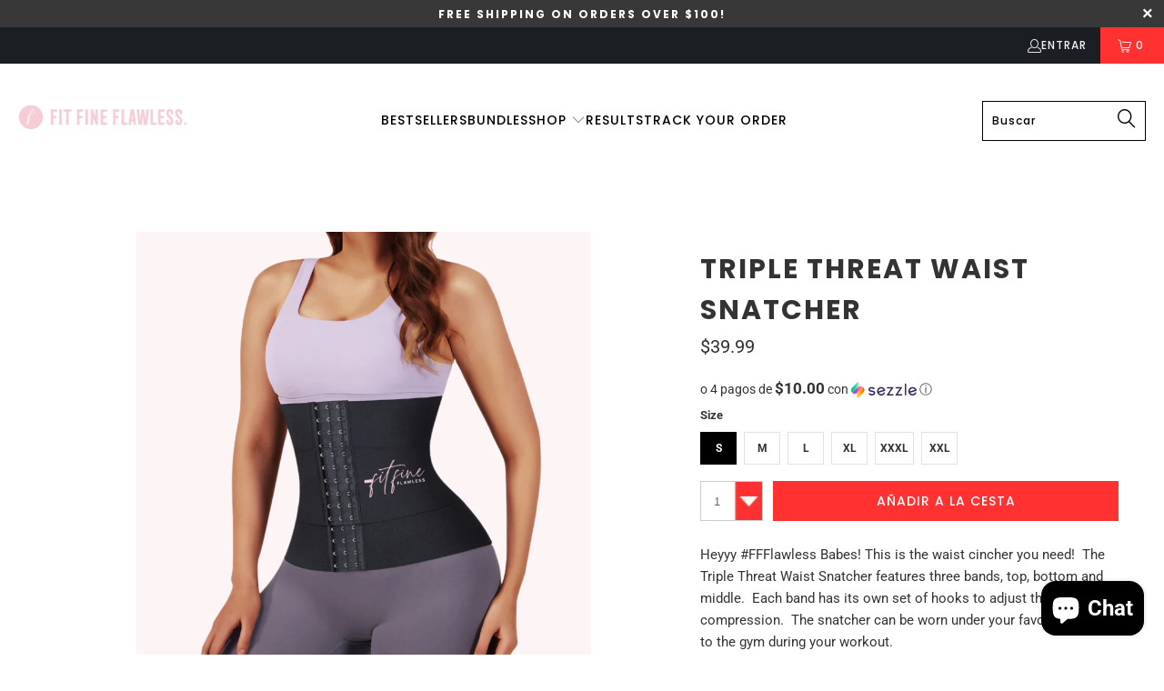

--- FILE ---
content_type: text/html; charset=utf-8
request_url: https://thefitfineflawless.com/es/products/triple-threat-waist-snatcher
body_size: 29698
content:


 <!DOCTYPE html>
<html class="no-js no-touch" lang="es"> <head> <link href="//thefitfineflawless.com/cdn/shop/t/24/assets/beae.base.min.css?v=180486055184810296251725494301" rel="stylesheet" type="text/css" media="all" /> <script src="//thefitfineflawless.com/cdn/shop/t/24/assets/beae.base.min.js?v=82183930341879318421725494302" defer="defer"></script>
<script>
      try {
        const beaeRecentlyViewedProducts = new Set(JSON.parse(localStorage.getItem("beaeRecentlyViewedProducts") || "[]"));
        beaeRecentlyViewedProducts.delete(7614395285718); // Delete first to re-move the product
        beaeRecentlyViewedProducts.add(7614395285718);
        localStorage.setItem("beaeRecentlyViewedProducts", JSON.stringify(Array.from(beaeRecentlyViewedProducts.values()).reverse()));
      } catch (e) {
        // Safari in private mode does not allow setting item, we silently fail
      }</script><meta charset="utf-8"> <meta http-equiv="cleartype" content="on"> <meta name="robots" content="index,follow"> <!-- Mobile Specific Metas --> <meta name="HandheldFriendly" content="True"> <meta name="MobileOptimized" content="320"> <meta name="viewport" content="width=device-width,initial-scale=1"> <meta name="theme-color" content="#ffffff"> <title>
      Snatch Waist Trainer |Triple Threat Waist Snatcher| TheFitFineFlawless</title> <meta name="description" content="Snatch Waist Trainer by TheFitFineFlawless - Equipped with three bands (top, bottom, and middle). Whether worn discreetly under your favorite outfit or at the gym, this trainer is designed to enhance your curves."/> <!-- Preconnect Domains --> <link rel="preconnect" href="https://fonts.shopifycdn.com" /> <link rel="preconnect" href="https://cdn.shopify.com" /> <link rel="preconnect" href="https://v.shopify.com" /> <link rel="preconnect" href="https://cdn.shopifycloud.com" /> <link rel="preconnect" href="https://monorail-edge.shopifysvc.com"> <!-- fallback for browsers that don't support preconnect --> <link rel="dns-prefetch" href="https://fonts.shopifycdn.com" /> <link rel="dns-prefetch" href="https://cdn.shopify.com" /> <link rel="dns-prefetch" href="https://v.shopify.com" /> <link rel="dns-prefetch" href="https://cdn.shopifycloud.com" /> <link rel="dns-prefetch" href="https://monorail-edge.shopifysvc.com"> <!-- Preload Assets --> <link rel="preload" href="//thefitfineflawless.com/cdn/shop/t/24/assets/fancybox.css?v=19278034316635137701708113382" as="style"> <link rel="preload" href="//thefitfineflawless.com/cdn/shop/t/24/assets/styles.css?v=52038486898511862631767385775" as="style"> <link rel="preload" href="//thefitfineflawless.com/cdn/shop/t/24/assets/jquery.min.js?v=81049236547974671631708113383" as="script"> <link rel="preload" href="//thefitfineflawless.com/cdn/shop/t/24/assets/vendors.js?v=51772124549495699811708113384" as="script"> <link rel="preload" href="//thefitfineflawless.com/cdn/shop/t/24/assets/sections.js?v=110066090805402370721708113399" as="script"> <link rel="preload" href="//thefitfineflawless.com/cdn/shop/t/24/assets/utilities.js?v=109419349990852918661708113399" as="script"> <link rel="preload" href="//thefitfineflawless.com/cdn/shop/t/24/assets/app.js?v=127419284496061993481708113399" as="script"> <!-- Stylesheet for Fancybox library --> <link href="//thefitfineflawless.com/cdn/shop/t/24/assets/fancybox.css?v=19278034316635137701708113382" rel="stylesheet" type="text/css" media="all" /> <!-- Stylesheets for Turbo --> <link href="//thefitfineflawless.com/cdn/shop/t/24/assets/styles.css?v=52038486898511862631767385775" rel="stylesheet" type="text/css" media="all" /> <script>
      window.lazySizesConfig = window.lazySizesConfig || {};

      lazySizesConfig.expand = 300;
      lazySizesConfig.loadHidden = false;

      /*! lazysizes - v5.2.2 - bgset plugin */
      !function(e,t){var a=function(){t(e.lazySizes),e.removeEventListener("lazyunveilread",a,!0)};t=t.bind(null,e,e.document),"object"==typeof module&&module.exports?t(require("lazysizes")):"function"==typeof define&&define.amd?define(["lazysizes"],t):e.lazySizes?a():e.addEventListener("lazyunveilread",a,!0)}(window,function(e,z,g){"use strict";var c,y,b,f,i,s,n,v,m;e.addEventListener&&(c=g.cfg,y=/\s+/g,b=/\s*\|\s+|\s+\|\s*/g,f=/^(.+?)(?:\s+\[\s*(.+?)\s*\])(?:\s+\[\s*(.+?)\s*\])?$/,i=/^\s*\(*\s*type\s*:\s*(.+?)\s*\)*\s*$/,s=/\(|\)|'/,n={contain:1,cover:1},v=function(e,t){var a;t&&((a=t.match(i))&&a[1]?e.setAttribute("type",a[1]):e.setAttribute("media",c.customMedia[t]||t))},m=function(e){var t,a,i,r;e.target._lazybgset&&(a=(t=e.target)._lazybgset,(i=t.currentSrc||t.src)&&((r=g.fire(a,"bgsetproxy",{src:i,useSrc:s.test(i)?JSON.stringify(i):i})).defaultPrevented||(a.style.backgroundImage="url("+r.detail.useSrc+")")),t._lazybgsetLoading&&(g.fire(a,"_lazyloaded",{},!1,!0),delete t._lazybgsetLoading))},addEventListener("lazybeforeunveil",function(e){var t,a,i,r,s,n,l,d,o,u;!e.defaultPrevented&&(t=e.target.getAttribute("data-bgset"))&&(o=e.target,(u=z.createElement("img")).alt="",u._lazybgsetLoading=!0,e.detail.firesLoad=!0,a=t,i=o,r=u,s=z.createElement("picture"),n=i.getAttribute(c.sizesAttr),l=i.getAttribute("data-ratio"),d=i.getAttribute("data-optimumx"),i._lazybgset&&i._lazybgset.parentNode==i&&i.removeChild(i._lazybgset),Object.defineProperty(r,"_lazybgset",{value:i,writable:!0}),Object.defineProperty(i,"_lazybgset",{value:s,writable:!0}),a=a.replace(y," ").split(b),s.style.display="none",r.className=c.lazyClass,1!=a.length||n||(n="auto"),a.forEach(function(e){var t,a=z.createElement("source");n&&"auto"!=n&&a.setAttribute("sizes",n),(t=e.match(f))?(a.setAttribute(c.srcsetAttr,t[1]),v(a,t[2]),v(a,t[3])):a.setAttribute(c.srcsetAttr,e),s.appendChild(a)}),n&&(r.setAttribute(c.sizesAttr,n),i.removeAttribute(c.sizesAttr),i.removeAttribute("sizes")),d&&r.setAttribute("data-optimumx",d),l&&r.setAttribute("data-ratio",l),s.appendChild(r),i.appendChild(s),setTimeout(function(){g.loader.unveil(u),g.rAF(function(){g.fire(u,"_lazyloaded",{},!0,!0),u.complete&&m({target:u})})}))}),z.addEventListener("load",m,!0),e.addEventListener("lazybeforesizes",function(e){var t,a,i,r;e.detail.instance==g&&e.target._lazybgset&&e.detail.dataAttr&&(t=e.target._lazybgset,i=t,r=(getComputedStyle(i)||{getPropertyValue:function(){}}).getPropertyValue("background-size"),!n[r]&&n[i.style.backgroundSize]&&(r=i.style.backgroundSize),n[a=r]&&(e.target._lazysizesParentFit=a,g.rAF(function(){e.target.setAttribute("data-parent-fit",a),e.target._lazysizesParentFit&&delete e.target._lazysizesParentFit})))},!0),z.documentElement.addEventListener("lazybeforesizes",function(e){var t,a;!e.defaultPrevented&&e.target._lazybgset&&e.detail.instance==g&&(e.detail.width=(t=e.target._lazybgset,a=g.gW(t,t.parentNode),(!t._lazysizesWidth||a>t._lazysizesWidth)&&(t._lazysizesWidth=a),t._lazysizesWidth))}))});

      /*! lazysizes - v5.2.2 */
      !function(e){var t=function(u,D,f){"use strict";var k,H;if(function(){var e;var t={lazyClass:"lazyload",loadedClass:"lazyloaded",loadingClass:"lazyloading",preloadClass:"lazypreload",errorClass:"lazyerror",autosizesClass:"lazyautosizes",srcAttr:"data-src",srcsetAttr:"data-srcset",sizesAttr:"data-sizes",minSize:40,customMedia:{},init:true,expFactor:1.5,hFac:.8,loadMode:2,loadHidden:true,ricTimeout:0,throttleDelay:125};H=u.lazySizesConfig||u.lazysizesConfig||{};for(e in t){if(!(e in H)){H[e]=t[e]}}}(),!D||!D.getElementsByClassName){return{init:function(){},cfg:H,noSupport:true}}var O=D.documentElement,a=u.HTMLPictureElement,P="addEventListener",$="getAttribute",q=u[P].bind(u),I=u.setTimeout,U=u.requestAnimationFrame||I,l=u.requestIdleCallback,j=/^picture$/i,r=["load","error","lazyincluded","_lazyloaded"],i={},G=Array.prototype.forEach,J=function(e,t){if(!i[t]){i[t]=new RegExp("(\\s|^)"+t+"(\\s|$)")}return i[t].test(e[$]("class")||"")&&i[t]},K=function(e,t){if(!J(e,t)){e.setAttribute("class",(e[$]("class")||"").trim()+" "+t)}},Q=function(e,t){var i;if(i=J(e,t)){e.setAttribute("class",(e[$]("class")||"").replace(i," "))}},V=function(t,i,e){var a=e?P:"removeEventListener";if(e){V(t,i)}r.forEach(function(e){t[a](e,i)})},X=function(e,t,i,a,r){var n=D.createEvent("Event");if(!i){i={}}i.instance=k;n.initEvent(t,!a,!r);n.detail=i;e.dispatchEvent(n);return n},Y=function(e,t){var i;if(!a&&(i=u.picturefill||H.pf)){if(t&&t.src&&!e[$]("srcset")){e.setAttribute("srcset",t.src)}i({reevaluate:true,elements:[e]})}else if(t&&t.src){e.src=t.src}},Z=function(e,t){return(getComputedStyle(e,null)||{})[t]},s=function(e,t,i){i=i||e.offsetWidth;while(i<H.minSize&&t&&!e._lazysizesWidth){i=t.offsetWidth;t=t.parentNode}return i},ee=function(){var i,a;var t=[];var r=[];var n=t;var s=function(){var e=n;n=t.length?r:t;i=true;a=false;while(e.length){e.shift()()}i=false};var e=function(e,t){if(i&&!t){e.apply(this,arguments)}else{n.push(e);if(!a){a=true;(D.hidden?I:U)(s)}}};e._lsFlush=s;return e}(),te=function(i,e){return e?function(){ee(i)}:function(){var e=this;var t=arguments;ee(function(){i.apply(e,t)})}},ie=function(e){var i;var a=0;var r=H.throttleDelay;var n=H.ricTimeout;var t=function(){i=false;a=f.now();e()};var s=l&&n>49?function(){l(t,{timeout:n});if(n!==H.ricTimeout){n=H.ricTimeout}}:te(function(){I(t)},true);return function(e){var t;if(e=e===true){n=33}if(i){return}i=true;t=r-(f.now()-a);if(t<0){t=0}if(e||t<9){s()}else{I(s,t)}}},ae=function(e){var t,i;var a=99;var r=function(){t=null;e()};var n=function(){var e=f.now()-i;if(e<a){I(n,a-e)}else{(l||r)(r)}};return function(){i=f.now();if(!t){t=I(n,a)}}},e=function(){var v,m,c,h,e;var y,z,g,p,C,b,A;var n=/^img$/i;var d=/^iframe$/i;var E="onscroll"in u&&!/(gle|ing)bot/.test(navigator.userAgent);var _=0;var w=0;var N=0;var M=-1;var x=function(e){N--;if(!e||N<0||!e.target){N=0}};var W=function(e){if(A==null){A=Z(D.body,"visibility")=="hidden"}return A||!(Z(e.parentNode,"visibility")=="hidden"&&Z(e,"visibility")=="hidden")};var S=function(e,t){var i;var a=e;var r=W(e);g-=t;b+=t;p-=t;C+=t;while(r&&(a=a.offsetParent)&&a!=D.body&&a!=O){r=(Z(a,"opacity")||1)>0;if(r&&Z(a,"overflow")!="visible"){i=a.getBoundingClientRect();r=C>i.left&&p<i.right&&b>i.top-1&&g<i.bottom+1}}return r};var t=function(){var e,t,i,a,r,n,s,l,o,u,f,c;var d=k.elements;if((h=H.loadMode)&&N<8&&(e=d.length)){t=0;M++;for(;t<e;t++){if(!d[t]||d[t]._lazyRace){continue}if(!E||k.prematureUnveil&&k.prematureUnveil(d[t])){R(d[t]);continue}if(!(l=d[t][$]("data-expand"))||!(n=l*1)){n=w}if(!u){u=!H.expand||H.expand<1?O.clientHeight>500&&O.clientWidth>500?500:370:H.expand;k._defEx=u;f=u*H.expFactor;c=H.hFac;A=null;if(w<f&&N<1&&M>2&&h>2&&!D.hidden){w=f;M=0}else if(h>1&&M>1&&N<6){w=u}else{w=_}}if(o!==n){y=innerWidth+n*c;z=innerHeight+n;s=n*-1;o=n}i=d[t].getBoundingClientRect();if((b=i.bottom)>=s&&(g=i.top)<=z&&(C=i.right)>=s*c&&(p=i.left)<=y&&(b||C||p||g)&&(H.loadHidden||W(d[t]))&&(m&&N<3&&!l&&(h<3||M<4)||S(d[t],n))){R(d[t]);r=true;if(N>9){break}}else if(!r&&m&&!a&&N<4&&M<4&&h>2&&(v[0]||H.preloadAfterLoad)&&(v[0]||!l&&(b||C||p||g||d[t][$](H.sizesAttr)!="auto"))){a=v[0]||d[t]}}if(a&&!r){R(a)}}};var i=ie(t);var B=function(e){var t=e.target;if(t._lazyCache){delete t._lazyCache;return}x(e);K(t,H.loadedClass);Q(t,H.loadingClass);V(t,L);X(t,"lazyloaded")};var a=te(B);var L=function(e){a({target:e.target})};var T=function(t,i){try{t.contentWindow.location.replace(i)}catch(e){t.src=i}};var F=function(e){var t;var i=e[$](H.srcsetAttr);if(t=H.customMedia[e[$]("data-media")||e[$]("media")]){e.setAttribute("media",t)}if(i){e.setAttribute("srcset",i)}};var s=te(function(t,e,i,a,r){var n,s,l,o,u,f;if(!(u=X(t,"lazybeforeunveil",e)).defaultPrevented){if(a){if(i){K(t,H.autosizesClass)}else{t.setAttribute("sizes",a)}}s=t[$](H.srcsetAttr);n=t[$](H.srcAttr);if(r){l=t.parentNode;o=l&&j.test(l.nodeName||"")}f=e.firesLoad||"src"in t&&(s||n||o);u={target:t};K(t,H.loadingClass);if(f){clearTimeout(c);c=I(x,2500);V(t,L,true)}if(o){G.call(l.getElementsByTagName("source"),F)}if(s){t.setAttribute("srcset",s)}else if(n&&!o){if(d.test(t.nodeName)){T(t,n)}else{t.src=n}}if(r&&(s||o)){Y(t,{src:n})}}if(t._lazyRace){delete t._lazyRace}Q(t,H.lazyClass);ee(function(){var e=t.complete&&t.naturalWidth>1;if(!f||e){if(e){K(t,"ls-is-cached")}B(u);t._lazyCache=true;I(function(){if("_lazyCache"in t){delete t._lazyCache}},9)}if(t.loading=="lazy"){N--}},true)});var R=function(e){if(e._lazyRace){return}var t;var i=n.test(e.nodeName);var a=i&&(e[$](H.sizesAttr)||e[$]("sizes"));var r=a=="auto";if((r||!m)&&i&&(e[$]("src")||e.srcset)&&!e.complete&&!J(e,H.errorClass)&&J(e,H.lazyClass)){return}t=X(e,"lazyunveilread").detail;if(r){re.updateElem(e,true,e.offsetWidth)}e._lazyRace=true;N++;s(e,t,r,a,i)};var r=ae(function(){H.loadMode=3;i()});var l=function(){if(H.loadMode==3){H.loadMode=2}r()};var o=function(){if(m){return}if(f.now()-e<999){I(o,999);return}m=true;H.loadMode=3;i();q("scroll",l,true)};return{_:function(){e=f.now();k.elements=D.getElementsByClassName(H.lazyClass);v=D.getElementsByClassName(H.lazyClass+" "+H.preloadClass);q("scroll",i,true);q("resize",i,true);q("pageshow",function(e){if(e.persisted){var t=D.querySelectorAll("."+H.loadingClass);if(t.length&&t.forEach){U(function(){t.forEach(function(e){if(e.complete){R(e)}})})}}});if(u.MutationObserver){new MutationObserver(i).observe(O,{childList:true,subtree:true,attributes:true})}else{O[P]("DOMNodeInserted",i,true);O[P]("DOMAttrModified",i,true);setInterval(i,999)}q("hashchange",i,true);["focus","mouseover","click","load","transitionend","animationend"].forEach(function(e){D[P](e,i,true)});if(/d$|^c/.test(D.readyState)){o()}else{q("load",o);D[P]("DOMContentLoaded",i);I(o,2e4)}if(k.elements.length){t();ee._lsFlush()}else{i()}},checkElems:i,unveil:R,_aLSL:l}}(),re=function(){var i;var n=te(function(e,t,i,a){var r,n,s;e._lazysizesWidth=a;a+="px";e.setAttribute("sizes",a);if(j.test(t.nodeName||"")){r=t.getElementsByTagName("source");for(n=0,s=r.length;n<s;n++){r[n].setAttribute("sizes",a)}}if(!i.detail.dataAttr){Y(e,i.detail)}});var a=function(e,t,i){var a;var r=e.parentNode;if(r){i=s(e,r,i);a=X(e,"lazybeforesizes",{width:i,dataAttr:!!t});if(!a.defaultPrevented){i=a.detail.width;if(i&&i!==e._lazysizesWidth){n(e,r,a,i)}}}};var e=function(){var e;var t=i.length;if(t){e=0;for(;e<t;e++){a(i[e])}}};var t=ae(e);return{_:function(){i=D.getElementsByClassName(H.autosizesClass);q("resize",t)},checkElems:t,updateElem:a}}(),t=function(){if(!t.i&&D.getElementsByClassName){t.i=true;re._();e._()}};return I(function(){H.init&&t()}),k={cfg:H,autoSizer:re,loader:e,init:t,uP:Y,aC:K,rC:Q,hC:J,fire:X,gW:s,rAF:ee}}(e,e.document,Date);e.lazySizes=t,"object"==typeof module&&module.exports&&(module.exports=t)}("undefined"!=typeof window?window:{});</script> <!-- Icons --> <link rel="shortcut icon" type="image/x-icon" href="//thefitfineflawless.com/cdn/shop/files/fff_favicon_93c2ee99-5ff1-486b-a366-dd54465cb1be_180x180.png?v=1708366963"> <link rel="apple-touch-icon" href="//thefitfineflawless.com/cdn/shop/files/fff_favicon_93c2ee99-5ff1-486b-a366-dd54465cb1be_180x180.png?v=1708366963"/> <link rel="apple-touch-icon" sizes="57x57" href="//thefitfineflawless.com/cdn/shop/files/fff_favicon_93c2ee99-5ff1-486b-a366-dd54465cb1be_57x57.png?v=1708366963"/> <link rel="apple-touch-icon" sizes="60x60" href="//thefitfineflawless.com/cdn/shop/files/fff_favicon_93c2ee99-5ff1-486b-a366-dd54465cb1be_60x60.png?v=1708366963"/> <link rel="apple-touch-icon" sizes="72x72" href="//thefitfineflawless.com/cdn/shop/files/fff_favicon_93c2ee99-5ff1-486b-a366-dd54465cb1be_72x72.png?v=1708366963"/> <link rel="apple-touch-icon" sizes="76x76" href="//thefitfineflawless.com/cdn/shop/files/fff_favicon_93c2ee99-5ff1-486b-a366-dd54465cb1be_76x76.png?v=1708366963"/> <link rel="apple-touch-icon" sizes="114x114" href="//thefitfineflawless.com/cdn/shop/files/fff_favicon_93c2ee99-5ff1-486b-a366-dd54465cb1be_114x114.png?v=1708366963"/> <link rel="apple-touch-icon" sizes="180x180" href="//thefitfineflawless.com/cdn/shop/files/fff_favicon_93c2ee99-5ff1-486b-a366-dd54465cb1be_180x180.png?v=1708366963"/> <link rel="apple-touch-icon" sizes="228x228" href="//thefitfineflawless.com/cdn/shop/files/fff_favicon_93c2ee99-5ff1-486b-a366-dd54465cb1be_228x228.png?v=1708366963"/> <link rel="canonical" href="https://thefitfineflawless.com/es/products/triple-threat-waist-snatcher"/> <script src="//thefitfineflawless.com/cdn/shop/t/24/assets/jquery.min.js?v=81049236547974671631708113383" defer></script> <script src="//thefitfineflawless.com/cdn/shop/t/24/assets/currencies.js?v=63035159355332271981708113382" defer></script> <script>
      window.PXUTheme = window.PXUTheme || {};
      window.PXUTheme.version = '1.0.0';
      window.PXUTheme.name = 'TortugaSEO';</script>
    


    
<template id="price-ui"><span class="price " data-price></span><span class="compare-at-price" data-compare-at-price></span><span class="unit-pricing" data-unit-pricing></span></template> <template id="price-ui-badge"><div class="price-ui-badge__sticker price-ui-badge__sticker--"> <span class="price-ui-badge__sticker-text" data-badge></span></div></template> <template id="price-ui__price"><span class="money" data-price></span></template> <template id="price-ui__price-range"><span class="price-min" data-price-min><span class="money" data-price></span></span> - <span class="price-max" data-price-max><span class="money" data-price></span></span></template> <template id="price-ui__unit-pricing"><span class="unit-quantity" data-unit-quantity></span> | <span class="unit-price" data-unit-price><span class="money" data-price></span></span> / <span class="unit-measurement" data-unit-measurement></span></template> <template id="price-ui-badge__percent-savings-range">Guardar hasta <span data-price-percent></span>%</template> <template id="price-ui-badge__percent-savings">Guardar <span data-price-percent></span>%</template> <template id="price-ui-badge__price-savings-range">Guarda hasta <span class="money" data-price></span></template> <template id="price-ui-badge__price-savings">Guardar <span class="money" data-price></span></template> <template id="price-ui-badge__on-sale">Venta</template> <template id="price-ui-badge__sold-out">Vendido</template> <template id="price-ui-badge__in-stock">En stock</template> <script>
      
window.PXUTheme = window.PXUTheme || {};


window.PXUTheme.theme_settings = {};
window.PXUTheme.currency = {};
window.PXUTheme.routes = window.PXUTheme.routes || {};


window.PXUTheme.theme_settings.display_tos_checkbox = false;
window.PXUTheme.theme_settings.go_to_checkout = true;
window.PXUTheme.theme_settings.cart_action = "redirect_cart";
window.PXUTheme.theme_settings.cart_shipping_calculator = false;


window.PXUTheme.theme_settings.collection_swatches = false;
window.PXUTheme.theme_settings.collection_secondary_image = false;


window.PXUTheme.currency.show_multiple_currencies = false;
window.PXUTheme.currency.shop_currency = "USD";
window.PXUTheme.currency.default_currency = "USD";
window.PXUTheme.currency.display_format = "money_format";
window.PXUTheme.currency.money_format = "${{amount}}";
window.PXUTheme.currency.money_format_no_currency = "${{amount}}";
window.PXUTheme.currency.money_format_currency = "${{amount}} USD";
window.PXUTheme.currency.native_multi_currency = true;
window.PXUTheme.currency.iso_code = "USD";
window.PXUTheme.currency.symbol = "$";


window.PXUTheme.theme_settings.display_inventory_left = false;
window.PXUTheme.theme_settings.inventory_threshold = 10;
window.PXUTheme.theme_settings.limit_quantity = false;


window.PXUTheme.theme_settings.menu_position = null;


window.PXUTheme.theme_settings.newsletter_popup = false;
window.PXUTheme.theme_settings.newsletter_popup_days = "14";
window.PXUTheme.theme_settings.newsletter_popup_mobile = false;
window.PXUTheme.theme_settings.newsletter_popup_seconds = 0;


window.PXUTheme.theme_settings.pagination_type = "load_more";


window.PXUTheme.theme_settings.enable_shopify_collection_badges = false;
window.PXUTheme.theme_settings.quick_shop_thumbnail_position = null;
window.PXUTheme.theme_settings.product_form_style = "radio";
window.PXUTheme.theme_settings.sale_banner_enabled = true;
window.PXUTheme.theme_settings.display_savings = true;
window.PXUTheme.theme_settings.display_sold_out_price = false;
window.PXUTheme.theme_settings.free_text = "Free";
window.PXUTheme.theme_settings.video_looping = null;
window.PXUTheme.theme_settings.quick_shop_style = "inline";
window.PXUTheme.theme_settings.hover_enabled = false;


window.PXUTheme.routes.cart_url = "/es/cart";
window.PXUTheme.routes.root_url = "/es";
window.PXUTheme.routes.search_url = "/es/search";
window.PXUTheme.routes.all_products_collection_url = "/es/collections/all";


window.PXUTheme.theme_settings.image_loading_style = "blur-up";


window.PXUTheme.theme_settings.search_option = "product";
window.PXUTheme.theme_settings.search_items_to_display = 5;
window.PXUTheme.theme_settings.enable_autocomplete = true;


window.PXUTheme.theme_settings.page_dots_enabled = false;
window.PXUTheme.theme_settings.slideshow_arrow_size = "light";


window.PXUTheme.theme_settings.quick_shop_enabled = false;


window.PXUTheme.translation = {};


window.PXUTheme.translation.agree_to_terms_warning = "Usted debe estar de acuerdo con los términos y condiciones de pago y envío.";
window.PXUTheme.translation.one_item_left = "artículo queda";
window.PXUTheme.translation.items_left_text = "artículos quedan";
window.PXUTheme.translation.cart_savings_text = "Ahorras";
window.PXUTheme.translation.cart_discount_text = "Descuento";
window.PXUTheme.translation.cart_subtotal_text = "Subtotal";
window.PXUTheme.translation.cart_remove_text = "Eliminar";
window.PXUTheme.translation.cart_free_text = "Libre";


window.PXUTheme.translation.newsletter_success_text = "¡Gracias por unirte a nuestra lista de correo!";


window.PXUTheme.translation.notify_email = "Introduce tu dirección de correo electrónico...";
window.PXUTheme.translation.notify_email_value = "Translation missing: es.contact.fields.email";
window.PXUTheme.translation.notify_email_send = "Enviar";
window.PXUTheme.translation.notify_message_first = "Por favor, notifícame cuando ";
window.PXUTheme.translation.notify_message_last = " esté disponible - ";
window.PXUTheme.translation.notify_success_text = "¡Gracias! ¡Te avisaremos cuando el producto esté disponible!";


window.PXUTheme.translation.add_to_cart = "Añadir a la cesta";
window.PXUTheme.translation.coming_soon_text = "Próximamente";
window.PXUTheme.translation.sold_out_text = "Vendido";
window.PXUTheme.translation.sale_text = "Rebajado";
window.PXUTheme.translation.savings_text = "Ahorras";
window.PXUTheme.translation.from_text = "de";
window.PXUTheme.translation.new_text = "Nuevo";
window.PXUTheme.translation.pre_order_text = "Hacer un pedido";
window.PXUTheme.translation.unavailable_text = "No disponible";


window.PXUTheme.translation.all_results = "Ver todos los resultados";
window.PXUTheme.translation.no_results = "No se encontraron resultados.";


window.PXUTheme.media_queries = {};
window.PXUTheme.media_queries.small = window.matchMedia( "(max-width: 480px)" );
window.PXUTheme.media_queries.medium = window.matchMedia( "(max-width: 798px)" );
window.PXUTheme.media_queries.large = window.matchMedia( "(min-width: 799px)" );
window.PXUTheme.media_queries.larger = window.matchMedia( "(min-width: 960px)" );
window.PXUTheme.media_queries.xlarge = window.matchMedia( "(min-width: 1200px)" );
window.PXUTheme.media_queries.ie10 = window.matchMedia( "all and (-ms-high-contrast: none), (-ms-high-contrast: active)" );
window.PXUTheme.media_queries.tablet = window.matchMedia( "only screen and (min-width: 799px) and (max-width: 1024px)" );
window.PXUTheme.media_queries.mobile_and_tablet = window.matchMedia( "(max-width: 1024px)" );</script> <script src="//thefitfineflawless.com/cdn/shop/t/24/assets/vendors.js?v=51772124549495699811708113384" defer></script> <script src="//thefitfineflawless.com/cdn/shop/t/24/assets/sections.js?v=110066090805402370721708113399" defer></script> <script src="//thefitfineflawless.com/cdn/shop/t/24/assets/utilities.js?v=109419349990852918661708113399" defer></script> <script src="//thefitfineflawless.com/cdn/shop/t/24/assets/app.js?v=127419284496061993481708113399" defer></script> <script src="//thefitfineflawless.com/cdn/shop/t/24/assets/instantclick.min.js?v=20092422000980684151708113383" data-no-instant defer></script> <script data-no-instant>
        window.addEventListener('DOMContentLoaded', function() {

          function inIframe() {
            try {
              return window.self !== window.top;
            } catch (e) {
              return true;
            }
          }

          if (!inIframe()){
            InstantClick.on('change', function() {

              $('head script[src*="shopify"]').each(function() {
                var script = document.createElement('script');
                script.type = 'text/javascript';
                script.src = $(this).attr('src');

                $('body').append(script);
              });

              $('body').removeClass('fancybox-active');
              $.fancybox.destroy();

              InstantClick.init();

            });
          }
        });</script> <script></script> <script>window.performance && window.performance.mark && window.performance.mark('shopify.content_for_header.start');</script><meta name="google-site-verification" content="szpCUlqiDQ93vu2nG8JP3yJgvBivBJkXa7NCvHhU_R4">
<meta id="shopify-digital-wallet" name="shopify-digital-wallet" content="/9755656288/digital_wallets/dialog">
<meta name="shopify-checkout-api-token" content="da81398c6283dcc43f7922961cb66fb8">
<meta id="in-context-paypal-metadata" data-shop-id="9755656288" data-venmo-supported="false" data-environment="production" data-locale="es_ES" data-paypal-v4="true" data-currency="USD">
<link rel="alternate" hreflang="x-default" href="https://thefitfineflawless.com/products/triple-threat-waist-snatcher">
<link rel="alternate" hreflang="en" href="https://thefitfineflawless.com/products/triple-threat-waist-snatcher">
<link rel="alternate" hreflang="es" href="https://thefitfineflawless.com/es/products/triple-threat-waist-snatcher">
<link rel="alternate" hreflang="fr" href="https://thefitfineflawless.com/fr/products/triple-threat-waist-snatcher">
<link rel="alternate" type="application/json+oembed" href="https://thefitfineflawless.com/es/products/triple-threat-waist-snatcher.oembed">
<script async="async" src="/checkouts/internal/preloads.js?locale=es-US"></script>
<link rel="preconnect" href="https://shop.app" crossorigin="anonymous">
<script async="async" src="https://shop.app/checkouts/internal/preloads.js?locale=es-US&shop_id=9755656288" crossorigin="anonymous"></script>
<script id="apple-pay-shop-capabilities" type="application/json">{"shopId":9755656288,"countryCode":"US","currencyCode":"USD","merchantCapabilities":["supports3DS"],"merchantId":"gid:\/\/shopify\/Shop\/9755656288","merchantName":"TheFitFineFlawless","requiredBillingContactFields":["postalAddress","email"],"requiredShippingContactFields":["postalAddress","email"],"shippingType":"shipping","supportedNetworks":["visa","masterCard","amex","discover","elo","jcb"],"total":{"type":"pending","label":"TheFitFineFlawless","amount":"1.00"},"shopifyPaymentsEnabled":true,"supportsSubscriptions":true}</script>
<script id="shopify-features" type="application/json">{"accessToken":"da81398c6283dcc43f7922961cb66fb8","betas":["rich-media-storefront-analytics"],"domain":"thefitfineflawless.com","predictiveSearch":true,"shopId":9755656288,"locale":"es"}</script>
<script>var Shopify = Shopify || {};
Shopify.shop = "thefitfineflawless.myshopify.com";
Shopify.locale = "es";
Shopify.currency = {"active":"USD","rate":"1.0"};
Shopify.country = "US";
Shopify.theme = {"name":"1\/19\/26_Updated ","id":140513345750,"schema_name":"TortugaSEO","schema_version":"1.0.0","theme_store_id":null,"role":"main"};
Shopify.theme.handle = "null";
Shopify.theme.style = {"id":null,"handle":null};
Shopify.cdnHost = "thefitfineflawless.com/cdn";
Shopify.routes = Shopify.routes || {};
Shopify.routes.root = "/es/";</script>
<script type="module">!function(o){(o.Shopify=o.Shopify||{}).modules=!0}(window);</script>
<script>!function(o){function n(){var o=[];function n(){o.push(Array.prototype.slice.apply(arguments))}return n.q=o,n}var t=o.Shopify=o.Shopify||{};t.loadFeatures=n(),t.autoloadFeatures=n()}(window);</script>
<script>
  window.ShopifyPay = window.ShopifyPay || {};
  window.ShopifyPay.apiHost = "shop.app\/pay";
  window.ShopifyPay.redirectState = null;
</script>
<script id="shop-js-analytics" type="application/json">{"pageType":"product"}</script>
<script defer="defer" async type="module" src="//thefitfineflawless.com/cdn/shopifycloud/shop-js/modules/v2/client.init-shop-cart-sync_-aut3ZVe.es.esm.js"></script>
<script defer="defer" async type="module" src="//thefitfineflawless.com/cdn/shopifycloud/shop-js/modules/v2/chunk.common_jR-HGkUL.esm.js"></script>
<script type="module">
  await import("//thefitfineflawless.com/cdn/shopifycloud/shop-js/modules/v2/client.init-shop-cart-sync_-aut3ZVe.es.esm.js");
await import("//thefitfineflawless.com/cdn/shopifycloud/shop-js/modules/v2/chunk.common_jR-HGkUL.esm.js");

  window.Shopify.SignInWithShop?.initShopCartSync?.({"fedCMEnabled":true,"windoidEnabled":true});

</script>
<script defer="defer" async type="module" src="//thefitfineflawless.com/cdn/shopifycloud/shop-js/modules/v2/client.payment-terms_DHTqhmPP.es.esm.js"></script>
<script defer="defer" async type="module" src="//thefitfineflawless.com/cdn/shopifycloud/shop-js/modules/v2/chunk.common_jR-HGkUL.esm.js"></script>
<script defer="defer" async type="module" src="//thefitfineflawless.com/cdn/shopifycloud/shop-js/modules/v2/chunk.modal_K_-4b6jm.esm.js"></script>
<script type="module">
  await import("//thefitfineflawless.com/cdn/shopifycloud/shop-js/modules/v2/client.payment-terms_DHTqhmPP.es.esm.js");
await import("//thefitfineflawless.com/cdn/shopifycloud/shop-js/modules/v2/chunk.common_jR-HGkUL.esm.js");
await import("//thefitfineflawless.com/cdn/shopifycloud/shop-js/modules/v2/chunk.modal_K_-4b6jm.esm.js");

  
</script>
<script>
  window.Shopify = window.Shopify || {};
  if (!window.Shopify.featureAssets) window.Shopify.featureAssets = {};
  window.Shopify.featureAssets['shop-js'] = {"shop-cart-sync":["modules/v2/client.shop-cart-sync_BAYdngfT.es.esm.js","modules/v2/chunk.common_jR-HGkUL.esm.js"],"init-fed-cm":["modules/v2/client.init-fed-cm_C1KIrACA.es.esm.js","modules/v2/chunk.common_jR-HGkUL.esm.js"],"shop-button":["modules/v2/client.shop-button_nPJqyawu.es.esm.js","modules/v2/chunk.common_jR-HGkUL.esm.js"],"init-windoid":["modules/v2/client.init-windoid_BBN3UDv3.es.esm.js","modules/v2/chunk.common_jR-HGkUL.esm.js"],"shop-cash-offers":["modules/v2/client.shop-cash-offers_DHr6BHOX.es.esm.js","modules/v2/chunk.common_jR-HGkUL.esm.js","modules/v2/chunk.modal_K_-4b6jm.esm.js"],"shop-toast-manager":["modules/v2/client.shop-toast-manager_DsmMrndK.es.esm.js","modules/v2/chunk.common_jR-HGkUL.esm.js"],"init-shop-email-lookup-coordinator":["modules/v2/client.init-shop-email-lookup-coordinator_CqHiorcR.es.esm.js","modules/v2/chunk.common_jR-HGkUL.esm.js"],"pay-button":["modules/v2/client.pay-button_CyYMAtLe.es.esm.js","modules/v2/chunk.common_jR-HGkUL.esm.js"],"avatar":["modules/v2/client.avatar_BTnouDA3.es.esm.js"],"init-shop-cart-sync":["modules/v2/client.init-shop-cart-sync_-aut3ZVe.es.esm.js","modules/v2/chunk.common_jR-HGkUL.esm.js"],"shop-login-button":["modules/v2/client.shop-login-button_CkV-3QmP.es.esm.js","modules/v2/chunk.common_jR-HGkUL.esm.js","modules/v2/chunk.modal_K_-4b6jm.esm.js"],"init-customer-accounts-sign-up":["modules/v2/client.init-customer-accounts-sign-up_OVpxiKuf.es.esm.js","modules/v2/client.shop-login-button_CkV-3QmP.es.esm.js","modules/v2/chunk.common_jR-HGkUL.esm.js","modules/v2/chunk.modal_K_-4b6jm.esm.js"],"init-shop-for-new-customer-accounts":["modules/v2/client.init-shop-for-new-customer-accounts_B3-6tUHj.es.esm.js","modules/v2/client.shop-login-button_CkV-3QmP.es.esm.js","modules/v2/chunk.common_jR-HGkUL.esm.js","modules/v2/chunk.modal_K_-4b6jm.esm.js"],"init-customer-accounts":["modules/v2/client.init-customer-accounts_DAvreLqn.es.esm.js","modules/v2/client.shop-login-button_CkV-3QmP.es.esm.js","modules/v2/chunk.common_jR-HGkUL.esm.js","modules/v2/chunk.modal_K_-4b6jm.esm.js"],"shop-follow-button":["modules/v2/client.shop-follow-button_D-yP9CCa.es.esm.js","modules/v2/chunk.common_jR-HGkUL.esm.js","modules/v2/chunk.modal_K_-4b6jm.esm.js"],"lead-capture":["modules/v2/client.lead-capture_cgi9rykO.es.esm.js","modules/v2/chunk.common_jR-HGkUL.esm.js","modules/v2/chunk.modal_K_-4b6jm.esm.js"],"checkout-modal":["modules/v2/client.checkout-modal_CNOx8cMi.es.esm.js","modules/v2/chunk.common_jR-HGkUL.esm.js","modules/v2/chunk.modal_K_-4b6jm.esm.js"],"shop-login":["modules/v2/client.shop-login_B0Pz78O1.es.esm.js","modules/v2/chunk.common_jR-HGkUL.esm.js","modules/v2/chunk.modal_K_-4b6jm.esm.js"],"payment-terms":["modules/v2/client.payment-terms_DHTqhmPP.es.esm.js","modules/v2/chunk.common_jR-HGkUL.esm.js","modules/v2/chunk.modal_K_-4b6jm.esm.js"]};
</script>
<script>(function() {
  var isLoaded = false;
  function asyncLoad() {
    if (isLoaded) return;
    isLoaded = true;
    var urls = ["https:\/\/loox.io\/widget\/4Jew8B2YPt\/loox.1603323446150.js?shop=thefitfineflawless.myshopify.com","https:\/\/cdn-app.sealsubscriptions.com\/shopify\/public\/js\/sealsubscriptions.js?shop=thefitfineflawless.myshopify.com","https:\/\/admin.revenuehunt.com\/embed.js?shop=thefitfineflawless.myshopify.com","https:\/\/cdn.rebuyengine.com\/onsite\/js\/rebuy.js?shop=thefitfineflawless.myshopify.com"];
    for (var i = 0; i <urls.length; i++) {
      var s = document.createElement('script');
      s.type = 'text/javascript';
      s.async = true;
      s.src = urls[i];
      var x = document.getElementsByTagName('script')[0];
      x.parentNode.insertBefore(s, x);
    }
  };
  if(window.attachEvent) {
    window.attachEvent('onload', asyncLoad);
  } else {
    window.addEventListener('load', asyncLoad, false);
  }
})();</script>
<script id="__st">var __st={"a":9755656288,"offset":-18000,"reqid":"1e8141cc-c29b-4bb8-81b0-6ea6632544ce-1768941132","pageurl":"thefitfineflawless.com\/es\/products\/triple-threat-waist-snatcher","u":"30cac29af130","p":"product","rtyp":"product","rid":7614395285718};</script>
<script>window.ShopifyPaypalV4VisibilityTracking = true;</script>
<script id="captcha-bootstrap">!function(){'use strict';const t='contact',e='account',n='new_comment',o=[[t,t],['blogs',n],['comments',n],[t,'customer']],c=[[e,'customer_login'],[e,'guest_login'],[e,'recover_customer_password'],[e,'create_customer']],r=t=>t.map((([t,e])=>`form[action*='/${t}']:not([data-nocaptcha='true']) input[name='form_type'][value='${e}']`)).join(','),a=t=>()=>t?[...document.querySelectorAll(t)].map((t=>t.form)):[];function s(){const t=[...o],e=r(t);return a(e)}const i='password',u='form_key',d=['recaptcha-v3-token','g-recaptcha-response','h-captcha-response',i],f=()=>{try{return window.sessionStorage}catch{return}},m='__shopify_v',_=t=>t.elements[u];function p(t,e,n=!1){try{const o=window.sessionStorage,c=JSON.parse(o.getItem(e)),{data:r}=function(t){const{data:e,action:n}=t;return t[m]||n?{data:e,action:n}:{data:t,action:n}}(c);for(const[e,n]of Object.entries(r))t.elements[e]&&(t.elements[e].value=n);n&&o.removeItem(e)}catch(o){console.error('form repopulation failed',{error:o})}}const l='form_type',E='cptcha';function T(t){t.dataset[E]=!0}const w=window,h=w.document,L='Shopify',v='ce_forms',y='captcha';let A=!1;((t,e)=>{const n=(g='f06e6c50-85a8-45c8-87d0-21a2b65856fe',I='https://cdn.shopify.com/shopifycloud/storefront-forms-hcaptcha/ce_storefront_forms_captcha_hcaptcha.v1.5.2.iife.js',D={infoText:'Protegido por hCaptcha',privacyText:'Privacidad',termsText:'Términos'},(t,e,n)=>{const o=w[L][v],c=o.bindForm;if(c)return c(t,g,e,D).then(n);var r;o.q.push([[t,g,e,D],n]),r=I,A||(h.body.append(Object.assign(h.createElement('script'),{id:'captcha-provider',async:!0,src:r})),A=!0)});var g,I,D;w[L]=w[L]||{},w[L][v]=w[L][v]||{},w[L][v].q=[],w[L][y]=w[L][y]||{},w[L][y].protect=function(t,e){n(t,void 0,e),T(t)},Object.freeze(w[L][y]),function(t,e,n,w,h,L){const[v,y,A,g]=function(t,e,n){const i=e?o:[],u=t?c:[],d=[...i,...u],f=r(d),m=r(i),_=r(d.filter((([t,e])=>n.includes(e))));return[a(f),a(m),a(_),s()]}(w,h,L),I=t=>{const e=t.target;return e instanceof HTMLFormElement?e:e&&e.form},D=t=>v().includes(t);t.addEventListener('submit',(t=>{const e=I(t);if(!e)return;const n=D(e)&&!e.dataset.hcaptchaBound&&!e.dataset.recaptchaBound,o=_(e),c=g().includes(e)&&(!o||!o.value);(n||c)&&t.preventDefault(),c&&!n&&(function(t){try{if(!f())return;!function(t){const e=f();if(!e)return;const n=_(t);if(!n)return;const o=n.value;o&&e.removeItem(o)}(t);const e=Array.from(Array(32),(()=>Math.random().toString(36)[2])).join('');!function(t,e){_(t)||t.append(Object.assign(document.createElement('input'),{type:'hidden',name:u})),t.elements[u].value=e}(t,e),function(t,e){const n=f();if(!n)return;const o=[...t.querySelectorAll(`input[type='${i}']`)].map((({name:t})=>t)),c=[...d,...o],r={};for(const[a,s]of new FormData(t).entries())c.includes(a)||(r[a]=s);n.setItem(e,JSON.stringify({[m]:1,action:t.action,data:r}))}(t,e)}catch(e){console.error('failed to persist form',e)}}(e),e.submit())}));const S=(t,e)=>{t&&!t.dataset[E]&&(n(t,e.some((e=>e===t))),T(t))};for(const o of['focusin','change'])t.addEventListener(o,(t=>{const e=I(t);D(e)&&S(e,y())}));const B=e.get('form_key'),M=e.get(l),P=B&&M;t.addEventListener('DOMContentLoaded',(()=>{const t=y();if(P)for(const e of t)e.elements[l].value===M&&p(e,B);[...new Set([...A(),...v().filter((t=>'true'===t.dataset.shopifyCaptcha))])].forEach((e=>S(e,t)))}))}(h,new URLSearchParams(w.location.search),n,t,e,['guest_login'])})(!0,!0)}();</script>
<script integrity="sha256-4kQ18oKyAcykRKYeNunJcIwy7WH5gtpwJnB7kiuLZ1E=" data-source-attribution="shopify.loadfeatures" defer="defer" src="//thefitfineflawless.com/cdn/shopifycloud/storefront/assets/storefront/load_feature-a0a9edcb.js" crossorigin="anonymous"></script>
<script crossorigin="anonymous" defer="defer" src="//thefitfineflawless.com/cdn/shopifycloud/storefront/assets/shopify_pay/storefront-65b4c6d7.js?v=20250812"></script>
<script data-source-attribution="shopify.dynamic_checkout.dynamic.init">var Shopify=Shopify||{};Shopify.PaymentButton=Shopify.PaymentButton||{isStorefrontPortableWallets:!0,init:function(){window.Shopify.PaymentButton.init=function(){};var t=document.createElement("script");t.src="https://thefitfineflawless.com/cdn/shopifycloud/portable-wallets/latest/portable-wallets.es.js",t.type="module",document.head.appendChild(t)}};
</script>
<script data-source-attribution="shopify.dynamic_checkout.buyer_consent">
  function portableWalletsHideBuyerConsent(e){var t=document.getElementById("shopify-buyer-consent"),n=document.getElementById("shopify-subscription-policy-button");t&&n&&(t.classList.add("hidden"),t.setAttribute("aria-hidden","true"),n.removeEventListener("click",e))}function portableWalletsShowBuyerConsent(e){var t=document.getElementById("shopify-buyer-consent"),n=document.getElementById("shopify-subscription-policy-button");t&&n&&(t.classList.remove("hidden"),t.removeAttribute("aria-hidden"),n.addEventListener("click",e))}window.Shopify?.PaymentButton&&(window.Shopify.PaymentButton.hideBuyerConsent=portableWalletsHideBuyerConsent,window.Shopify.PaymentButton.showBuyerConsent=portableWalletsShowBuyerConsent);
</script>
<script data-source-attribution="shopify.dynamic_checkout.cart.bootstrap">document.addEventListener("DOMContentLoaded",(function(){function t(){return document.querySelector("shopify-accelerated-checkout-cart, shopify-accelerated-checkout")}if(t())Shopify.PaymentButton.init();else{new MutationObserver((function(e,n){t()&&(Shopify.PaymentButton.init(),n.disconnect())})).observe(document.body,{childList:!0,subtree:!0})}}));
</script>
<link id="shopify-accelerated-checkout-styles" rel="stylesheet" media="screen" href="https://thefitfineflawless.com/cdn/shopifycloud/portable-wallets/latest/accelerated-checkout-backwards-compat.css" crossorigin="anonymous">
<style id="shopify-accelerated-checkout-cart">
        #shopify-buyer-consent {
  margin-top: 1em;
  display: inline-block;
  width: 100%;
}

#shopify-buyer-consent.hidden {
  display: none;
}

#shopify-subscription-policy-button {
  background: none;
  border: none;
  padding: 0;
  text-decoration: underline;
  font-size: inherit;
  cursor: pointer;
}

#shopify-subscription-policy-button::before {
  box-shadow: none;
}

      </style>

<script>window.performance && window.performance.mark && window.performance.mark('shopify.content_for_header.end');</script>

    

<meta name="author" content="TheFitFineFlawless">
<meta property="og:url" content="https://thefitfineflawless.com/es/products/triple-threat-waist-snatcher">
<meta property="og:site_name" content="TheFitFineFlawless"> <meta property="og:type" content="product"> <meta property="og:title" content="Triple Threat Waist Snatcher"> <meta property="og:image" content="https://thefitfineflawless.com/cdn/shop/files/boosts_firms_19_600x.png?v=1768760860"> <meta property="og:image:secure_url" content="https://thefitfineflawless.com/cdn/shop/files/boosts_firms_19_600x.png?v=1768760860"> <meta property="og:image:width" content="1080"> <meta property="og:image:height" content="1080"> <meta property="og:image" content="https://thefitfineflawless.com/cdn/shop/products/Untitleddesign_32_1e401232-649c-4226-b251-32cdb4f6ba39_600x.png?v=1768760860"> <meta property="og:image:secure_url" content="https://thefitfineflawless.com/cdn/shop/products/Untitleddesign_32_1e401232-649c-4226-b251-32cdb4f6ba39_600x.png?v=1768760860"> <meta property="og:image:width" content="4472"> <meta property="og:image:height" content="4472"> <meta property="product:price:amount" content="39.99"> <meta property="product:price:currency" content="USD"> <meta property="og:description" content="Snatch Waist Trainer by TheFitFineFlawless - Equipped with three bands (top, bottom, and middle). Whether worn discreetly under your favorite outfit or at the gym, this trainer is designed to enhance your curves.">




<meta name="twitter:card" content="summary"> <meta name="twitter:title" content="Triple Threat Waist Snatcher"> <meta name="twitter:description" content="Heyyy #FFFlawless Babes! This is the waist cincher you need!  The Triple Threat Waist Snatcher features three bands, top, bottom and middle.  Each band has its own set of hooks to adjust the level of compression.  The snatcher can be worn under your favorite outfit or to the gym during your workout. 
 
Short torso....no problem
Long torso...we got you!  
                                                 Please pay attention to size chart.
                              No refunds/exchanges due to the nature of this product.
 
 "> <meta name="twitter:image" content="https://thefitfineflawless.com/cdn/shop/files/boosts_firms_19_240x.png?v=1768760860"> <meta name="twitter:image:width" content="240"> <meta name="twitter:image:height" content="240"> <meta name="twitter:image:alt" content="Triple Threat Waist Snatcher"><!-- BEGIN app block: shopify://apps/seal-subscriptions/blocks/subscription-script-append/13b25004-a140-4ab7-b5fe-29918f759699 --><script defer="defer">
	/**	SealSubs loader,version number: 2.0 */
	(function(){
		var loadScript=function(a,b){var c=document.createElement("script");c.setAttribute("defer", "defer");c.type="text/javascript",c.readyState?c.onreadystatechange=function(){("loaded"==c.readyState||"complete"==c.readyState)&&(c.onreadystatechange=null,b())}:c.onload=function(){b()},c.src=a,document.getElementsByTagName("head")[0].appendChild(c)};
		// Set variable to prevent the other loader from requesting the same resources
		window.seal_subs_app_block_loader = true;
		appendScriptUrl('thefitfineflawless.myshopify.com');

		// get script url and append timestamp of last change
		function appendScriptUrl(shop) {
			var timeStamp = Math.floor(Date.now() / (1000*1*1));
			var timestampUrl = 'https://app.sealsubscriptions.com/shopify/public/status/shop/'+shop+'.js?'+timeStamp;
			loadScript(timestampUrl, function() {
				// append app script
				if (typeof sealsubscriptions_settings_updated == 'undefined') {
					sealsubscriptions_settings_updated = 'default-by-script';
				}
				var scriptUrl = "https://cdn-app.sealsubscriptions.com/shopify/public/js/sealsubscriptions-main.js?shop="+shop+"&"+sealsubscriptions_settings_updated;
				loadScript(scriptUrl, function(){});
			});
		}
	})();

	var SealSubsScriptAppended = true;
	
</script>

<!-- END app block --><script src="https://cdn.shopify.com/extensions/e4b3a77b-20c9-4161-b1bb-deb87046128d/inbox-1253/assets/inbox-chat-loader.js" type="text/javascript" defer="defer"></script>
<link href="https://monorail-edge.shopifysvc.com" rel="dns-prefetch">
<script>(function(){if ("sendBeacon" in navigator && "performance" in window) {try {var session_token_from_headers = performance.getEntriesByType('navigation')[0].serverTiming.find(x => x.name == '_s').description;} catch {var session_token_from_headers = undefined;}var session_cookie_matches = document.cookie.match(/_shopify_s=([^;]*)/);var session_token_from_cookie = session_cookie_matches && session_cookie_matches.length === 2 ? session_cookie_matches[1] : "";var session_token = session_token_from_headers || session_token_from_cookie || "";function handle_abandonment_event(e) {var entries = performance.getEntries().filter(function(entry) {return /monorail-edge.shopifysvc.com/.test(entry.name);});if (!window.abandonment_tracked && entries.length === 0) {window.abandonment_tracked = true;var currentMs = Date.now();var navigation_start = performance.timing.navigationStart;var payload = {shop_id: 9755656288,url: window.location.href,navigation_start,duration: currentMs - navigation_start,session_token,page_type: "product"};window.navigator.sendBeacon("https://monorail-edge.shopifysvc.com/v1/produce", JSON.stringify({schema_id: "online_store_buyer_site_abandonment/1.1",payload: payload,metadata: {event_created_at_ms: currentMs,event_sent_at_ms: currentMs}}));}}window.addEventListener('pagehide', handle_abandonment_event);}}());</script>
<script id="web-pixels-manager-setup">(function e(e,d,r,n,o){if(void 0===o&&(o={}),!Boolean(null===(a=null===(i=window.Shopify)||void 0===i?void 0:i.analytics)||void 0===a?void 0:a.replayQueue)){var i,a;window.Shopify=window.Shopify||{};var t=window.Shopify;t.analytics=t.analytics||{};var s=t.analytics;s.replayQueue=[],s.publish=function(e,d,r){return s.replayQueue.push([e,d,r]),!0};try{self.performance.mark("wpm:start")}catch(e){}var l=function(){var e={modern:/Edge?\/(1{2}[4-9]|1[2-9]\d|[2-9]\d{2}|\d{4,})\.\d+(\.\d+|)|Firefox\/(1{2}[4-9]|1[2-9]\d|[2-9]\d{2}|\d{4,})\.\d+(\.\d+|)|Chrom(ium|e)\/(9{2}|\d{3,})\.\d+(\.\d+|)|(Maci|X1{2}).+ Version\/(15\.\d+|(1[6-9]|[2-9]\d|\d{3,})\.\d+)([,.]\d+|)( \(\w+\)|)( Mobile\/\w+|) Safari\/|Chrome.+OPR\/(9{2}|\d{3,})\.\d+\.\d+|(CPU[ +]OS|iPhone[ +]OS|CPU[ +]iPhone|CPU IPhone OS|CPU iPad OS)[ +]+(15[._]\d+|(1[6-9]|[2-9]\d|\d{3,})[._]\d+)([._]\d+|)|Android:?[ /-](13[3-9]|1[4-9]\d|[2-9]\d{2}|\d{4,})(\.\d+|)(\.\d+|)|Android.+Firefox\/(13[5-9]|1[4-9]\d|[2-9]\d{2}|\d{4,})\.\d+(\.\d+|)|Android.+Chrom(ium|e)\/(13[3-9]|1[4-9]\d|[2-9]\d{2}|\d{4,})\.\d+(\.\d+|)|SamsungBrowser\/([2-9]\d|\d{3,})\.\d+/,legacy:/Edge?\/(1[6-9]|[2-9]\d|\d{3,})\.\d+(\.\d+|)|Firefox\/(5[4-9]|[6-9]\d|\d{3,})\.\d+(\.\d+|)|Chrom(ium|e)\/(5[1-9]|[6-9]\d|\d{3,})\.\d+(\.\d+|)([\d.]+$|.*Safari\/(?![\d.]+ Edge\/[\d.]+$))|(Maci|X1{2}).+ Version\/(10\.\d+|(1[1-9]|[2-9]\d|\d{3,})\.\d+)([,.]\d+|)( \(\w+\)|)( Mobile\/\w+|) Safari\/|Chrome.+OPR\/(3[89]|[4-9]\d|\d{3,})\.\d+\.\d+|(CPU[ +]OS|iPhone[ +]OS|CPU[ +]iPhone|CPU IPhone OS|CPU iPad OS)[ +]+(10[._]\d+|(1[1-9]|[2-9]\d|\d{3,})[._]\d+)([._]\d+|)|Android:?[ /-](13[3-9]|1[4-9]\d|[2-9]\d{2}|\d{4,})(\.\d+|)(\.\d+|)|Mobile Safari.+OPR\/([89]\d|\d{3,})\.\d+\.\d+|Android.+Firefox\/(13[5-9]|1[4-9]\d|[2-9]\d{2}|\d{4,})\.\d+(\.\d+|)|Android.+Chrom(ium|e)\/(13[3-9]|1[4-9]\d|[2-9]\d{2}|\d{4,})\.\d+(\.\d+|)|Android.+(UC? ?Browser|UCWEB|U3)[ /]?(15\.([5-9]|\d{2,})|(1[6-9]|[2-9]\d|\d{3,})\.\d+)\.\d+|SamsungBrowser\/(5\.\d+|([6-9]|\d{2,})\.\d+)|Android.+MQ{2}Browser\/(14(\.(9|\d{2,})|)|(1[5-9]|[2-9]\d|\d{3,})(\.\d+|))(\.\d+|)|K[Aa][Ii]OS\/(3\.\d+|([4-9]|\d{2,})\.\d+)(\.\d+|)/},d=e.modern,r=e.legacy,n=navigator.userAgent;return n.match(d)?"modern":n.match(r)?"legacy":"unknown"}(),u="modern"===l?"modern":"legacy",c=(null!=n?n:{modern:"",legacy:""})[u],f=function(e){return[e.baseUrl,"/wpm","/b",e.hashVersion,"modern"===e.buildTarget?"m":"l",".js"].join("")}({baseUrl:d,hashVersion:r,buildTarget:u}),m=function(e){var d=e.version,r=e.bundleTarget,n=e.surface,o=e.pageUrl,i=e.monorailEndpoint;return{emit:function(e){var a=e.status,t=e.errorMsg,s=(new Date).getTime(),l=JSON.stringify({metadata:{event_sent_at_ms:s},events:[{schema_id:"web_pixels_manager_load/3.1",payload:{version:d,bundle_target:r,page_url:o,status:a,surface:n,error_msg:t},metadata:{event_created_at_ms:s}}]});if(!i)return console&&console.warn&&console.warn("[Web Pixels Manager] No Monorail endpoint provided, skipping logging."),!1;try{return self.navigator.sendBeacon.bind(self.navigator)(i,l)}catch(e){}var u=new XMLHttpRequest;try{return u.open("POST",i,!0),u.setRequestHeader("Content-Type","text/plain"),u.send(l),!0}catch(e){return console&&console.warn&&console.warn("[Web Pixels Manager] Got an unhandled error while logging to Monorail."),!1}}}}({version:r,bundleTarget:l,surface:e.surface,pageUrl:self.location.href,monorailEndpoint:e.monorailEndpoint});try{o.browserTarget=l,function(e){var d=e.src,r=e.async,n=void 0===r||r,o=e.onload,i=e.onerror,a=e.sri,t=e.scriptDataAttributes,s=void 0===t?{}:t,l=document.createElement("script"),u=document.querySelector("head"),c=document.querySelector("body");if(l.async=n,l.src=d,a&&(l.integrity=a,l.crossOrigin="anonymous"),s)for(var f in s)if(Object.prototype.hasOwnProperty.call(s,f))try{l.dataset[f]=s[f]}catch(e){}if(o&&l.addEventListener("load",o),i&&l.addEventListener("error",i),u)u.appendChild(l);else{if(!c)throw new Error("Did not find a head or body element to append the script");c.appendChild(l)}}({src:f,async:!0,onload:function(){if(!function(){var e,d;return Boolean(null===(d=null===(e=window.Shopify)||void 0===e?void 0:e.analytics)||void 0===d?void 0:d.initialized)}()){var d=window.webPixelsManager.init(e)||void 0;if(d){var r=window.Shopify.analytics;r.replayQueue.forEach((function(e){var r=e[0],n=e[1],o=e[2];d.publishCustomEvent(r,n,o)})),r.replayQueue=[],r.publish=d.publishCustomEvent,r.visitor=d.visitor,r.initialized=!0}}},onerror:function(){return m.emit({status:"failed",errorMsg:"".concat(f," has failed to load")})},sri:function(e){var d=/^sha384-[A-Za-z0-9+/=]+$/;return"string"==typeof e&&d.test(e)}(c)?c:"",scriptDataAttributes:o}),m.emit({status:"loading"})}catch(e){m.emit({status:"failed",errorMsg:(null==e?void 0:e.message)||"Unknown error"})}}})({shopId: 9755656288,storefrontBaseUrl: "https://thefitfineflawless.com",extensionsBaseUrl: "https://extensions.shopifycdn.com/cdn/shopifycloud/web-pixels-manager",monorailEndpoint: "https://monorail-edge.shopifysvc.com/unstable/produce_batch",surface: "storefront-renderer",enabledBetaFlags: ["2dca8a86"],webPixelsConfigList: [{"id":"1367834838","configuration":"{\"myshopifyDomain\":\"thefitfineflawless.myshopify.com\"}","eventPayloadVersion":"v1","runtimeContext":"STRICT","scriptVersion":"23b97d18e2aa74363140dc29c9284e87","type":"APP","apiClientId":2775569,"privacyPurposes":["ANALYTICS","MARKETING","SALE_OF_DATA"],"dataSharingAdjustments":{"protectedCustomerApprovalScopes":["read_customer_address","read_customer_email","read_customer_name","read_customer_phone","read_customer_personal_data"]}},{"id":"991232214","configuration":"{\"config\":\"{\\\"google_tag_ids\\\":[\\\"AW-17130551112\\\"],\\\"target_country\\\":\\\"US\\\",\\\"gtag_events\\\":[{\\\"type\\\":\\\"search\\\",\\\"action_label\\\":\\\"AW-17130551112\\\/Q1TCCPbmgt0aEMjuveg_\\\"},{\\\"type\\\":\\\"begin_checkout\\\",\\\"action_label\\\":\\\"AW-17130551112\\\/uoffCOrmgt0aEMjuveg_\\\"},{\\\"type\\\":\\\"view_item\\\",\\\"action_label\\\":\\\"AW-17130551112\\\/19GnCPPmgt0aEMjuveg_\\\"},{\\\"type\\\":\\\"purchase\\\",\\\"action_label\\\":\\\"AW-17130551112\\\/uRCTCO_lgt0aEMjuveg_\\\"},{\\\"type\\\":\\\"page_view\\\",\\\"action_label\\\":\\\"AW-17130551112\\\/gKK2CPDmgt0aEMjuveg_\\\"},{\\\"type\\\":\\\"add_payment_info\\\",\\\"action_label\\\":\\\"AW-17130551112\\\/WH2xCPnmgt0aEMjuveg_\\\"},{\\\"type\\\":\\\"add_to_cart\\\",\\\"action_label\\\":\\\"AW-17130551112\\\/GY9SCO3mgt0aEMjuveg_\\\"}],\\\"enable_monitoring_mode\\\":false}\"}","eventPayloadVersion":"v1","runtimeContext":"OPEN","scriptVersion":"b2a88bafab3e21179ed38636efcd8a93","type":"APP","apiClientId":1780363,"privacyPurposes":[],"dataSharingAdjustments":{"protectedCustomerApprovalScopes":["read_customer_address","read_customer_email","read_customer_name","read_customer_personal_data","read_customer_phone"]}},{"id":"165052630","configuration":"{\"pixel_id\":\"1190079771390710\",\"pixel_type\":\"facebook_pixel\",\"metaapp_system_user_token\":\"-\"}","eventPayloadVersion":"v1","runtimeContext":"OPEN","scriptVersion":"ca16bc87fe92b6042fbaa3acc2fbdaa6","type":"APP","apiClientId":2329312,"privacyPurposes":["ANALYTICS","MARKETING","SALE_OF_DATA"],"dataSharingAdjustments":{"protectedCustomerApprovalScopes":["read_customer_address","read_customer_email","read_customer_name","read_customer_personal_data","read_customer_phone"]}},{"id":"68518102","configuration":"{\"tagID\":\"2612593048023\"}","eventPayloadVersion":"v1","runtimeContext":"STRICT","scriptVersion":"18031546ee651571ed29edbe71a3550b","type":"APP","apiClientId":3009811,"privacyPurposes":["ANALYTICS","MARKETING","SALE_OF_DATA"],"dataSharingAdjustments":{"protectedCustomerApprovalScopes":["read_customer_address","read_customer_email","read_customer_name","read_customer_personal_data","read_customer_phone"]}},{"id":"57868502","eventPayloadVersion":"v1","runtimeContext":"LAX","scriptVersion":"1","type":"CUSTOM","privacyPurposes":["MARKETING"],"name":"Meta pixel (migrated)"},{"id":"75628758","eventPayloadVersion":"v1","runtimeContext":"LAX","scriptVersion":"1","type":"CUSTOM","privacyPurposes":["ANALYTICS"],"name":"Google Analytics tag (migrated)"},{"id":"shopify-app-pixel","configuration":"{}","eventPayloadVersion":"v1","runtimeContext":"STRICT","scriptVersion":"0450","apiClientId":"shopify-pixel","type":"APP","privacyPurposes":["ANALYTICS","MARKETING"]},{"id":"shopify-custom-pixel","eventPayloadVersion":"v1","runtimeContext":"LAX","scriptVersion":"0450","apiClientId":"shopify-pixel","type":"CUSTOM","privacyPurposes":["ANALYTICS","MARKETING"]}],isMerchantRequest: false,initData: {"shop":{"name":"TheFitFineFlawless","paymentSettings":{"currencyCode":"USD"},"myshopifyDomain":"thefitfineflawless.myshopify.com","countryCode":"US","storefrontUrl":"https:\/\/thefitfineflawless.com\/es"},"customer":null,"cart":null,"checkout":null,"productVariants":[{"price":{"amount":39.99,"currencyCode":"USD"},"product":{"title":"Triple Threat Waist Snatcher","vendor":"TheFitFineFlawless","id":"7614395285718","untranslatedTitle":"Triple Threat Waist Snatcher","url":"\/es\/products\/triple-threat-waist-snatcher","type":""},"id":"42679147397334","image":{"src":"\/\/thefitfineflawless.com\/cdn\/shop\/files\/boosts_firms_19.png?v=1768760860"},"sku":"","title":"S","untranslatedTitle":"S"},{"price":{"amount":39.99,"currencyCode":"USD"},"product":{"title":"Triple Threat Waist Snatcher","vendor":"TheFitFineFlawless","id":"7614395285718","untranslatedTitle":"Triple Threat Waist Snatcher","url":"\/es\/products\/triple-threat-waist-snatcher","type":""},"id":"42679147430102","image":{"src":"\/\/thefitfineflawless.com\/cdn\/shop\/files\/boosts_firms_19.png?v=1768760860"},"sku":"","title":"M","untranslatedTitle":"M"},{"price":{"amount":39.99,"currencyCode":"USD"},"product":{"title":"Triple Threat Waist Snatcher","vendor":"TheFitFineFlawless","id":"7614395285718","untranslatedTitle":"Triple Threat Waist Snatcher","url":"\/es\/products\/triple-threat-waist-snatcher","type":""},"id":"42679147462870","image":{"src":"\/\/thefitfineflawless.com\/cdn\/shop\/files\/boosts_firms_19.png?v=1768760860"},"sku":"","title":"L","untranslatedTitle":"L"},{"price":{"amount":39.99,"currencyCode":"USD"},"product":{"title":"Triple Threat Waist Snatcher","vendor":"TheFitFineFlawless","id":"7614395285718","untranslatedTitle":"Triple Threat Waist Snatcher","url":"\/es\/products\/triple-threat-waist-snatcher","type":""},"id":"42679147495638","image":{"src":"\/\/thefitfineflawless.com\/cdn\/shop\/files\/boosts_firms_19.png?v=1768760860"},"sku":"","title":"XL","untranslatedTitle":"XL"},{"price":{"amount":39.99,"currencyCode":"USD"},"product":{"title":"Triple Threat Waist Snatcher","vendor":"TheFitFineFlawless","id":"7614395285718","untranslatedTitle":"Triple Threat Waist Snatcher","url":"\/es\/products\/triple-threat-waist-snatcher","type":""},"id":"46359278551254","image":{"src":"\/\/thefitfineflawless.com\/cdn\/shop\/files\/boosts_firms_19.png?v=1768760860"},"sku":"","title":"XXXL","untranslatedTitle":"XXXL"},{"price":{"amount":39.99,"currencyCode":"USD"},"product":{"title":"Triple Threat Waist Snatcher","vendor":"TheFitFineFlawless","id":"7614395285718","untranslatedTitle":"Triple Threat Waist Snatcher","url":"\/es\/products\/triple-threat-waist-snatcher","type":""},"id":"46359352410326","image":{"src":"\/\/thefitfineflawless.com\/cdn\/shop\/files\/boosts_firms_19.png?v=1768760860"},"sku":null,"title":"XXL","untranslatedTitle":"XXL"}],"purchasingCompany":null},},"https://thefitfineflawless.com/cdn","fcfee988w5aeb613cpc8e4bc33m6693e112",{"modern":"","legacy":""},{"shopId":"9755656288","storefrontBaseUrl":"https:\/\/thefitfineflawless.com","extensionBaseUrl":"https:\/\/extensions.shopifycdn.com\/cdn\/shopifycloud\/web-pixels-manager","surface":"storefront-renderer","enabledBetaFlags":"[\"2dca8a86\"]","isMerchantRequest":"false","hashVersion":"fcfee988w5aeb613cpc8e4bc33m6693e112","publish":"custom","events":"[[\"page_viewed\",{}],[\"product_viewed\",{\"productVariant\":{\"price\":{\"amount\":39.99,\"currencyCode\":\"USD\"},\"product\":{\"title\":\"Triple Threat Waist Snatcher\",\"vendor\":\"TheFitFineFlawless\",\"id\":\"7614395285718\",\"untranslatedTitle\":\"Triple Threat Waist Snatcher\",\"url\":\"\/es\/products\/triple-threat-waist-snatcher\",\"type\":\"\"},\"id\":\"42679147397334\",\"image\":{\"src\":\"\/\/thefitfineflawless.com\/cdn\/shop\/files\/boosts_firms_19.png?v=1768760860\"},\"sku\":\"\",\"title\":\"S\",\"untranslatedTitle\":\"S\"}}]]"});</script><script>
  window.ShopifyAnalytics = window.ShopifyAnalytics || {};
  window.ShopifyAnalytics.meta = window.ShopifyAnalytics.meta || {};
  window.ShopifyAnalytics.meta.currency = 'USD';
  var meta = {"product":{"id":7614395285718,"gid":"gid:\/\/shopify\/Product\/7614395285718","vendor":"TheFitFineFlawless","type":"","handle":"triple-threat-waist-snatcher","variants":[{"id":42679147397334,"price":3999,"name":"Triple Threat Waist Snatcher - S","public_title":"S","sku":""},{"id":42679147430102,"price":3999,"name":"Triple Threat Waist Snatcher - M","public_title":"M","sku":""},{"id":42679147462870,"price":3999,"name":"Triple Threat Waist Snatcher - L","public_title":"L","sku":""},{"id":42679147495638,"price":3999,"name":"Triple Threat Waist Snatcher - XL","public_title":"XL","sku":""},{"id":46359278551254,"price":3999,"name":"Triple Threat Waist Snatcher - XXXL","public_title":"XXXL","sku":""},{"id":46359352410326,"price":3999,"name":"Triple Threat Waist Snatcher - XXL","public_title":"XXL","sku":null}],"remote":false},"page":{"pageType":"product","resourceType":"product","resourceId":7614395285718,"requestId":"1e8141cc-c29b-4bb8-81b0-6ea6632544ce-1768941132"}};
  for (var attr in meta) {
    window.ShopifyAnalytics.meta[attr] = meta[attr];
  }
</script>
<script class="analytics">
  (function () {
    var customDocumentWrite = function(content) {
      var jquery = null;

      if (window.jQuery) {
        jquery = window.jQuery;
      } else if (window.Checkout && window.Checkout.$) {
        jquery = window.Checkout.$;
      }

      if (jquery) {
        jquery('body').append(content);
      }
    };

    var hasLoggedConversion = function(token) {
      if (token) {
        return document.cookie.indexOf('loggedConversion=' + token) !== -1;
      }
      return false;
    }

    var setCookieIfConversion = function(token) {
      if (token) {
        var twoMonthsFromNow = new Date(Date.now());
        twoMonthsFromNow.setMonth(twoMonthsFromNow.getMonth() + 2);

        document.cookie = 'loggedConversion=' + token + '; expires=' + twoMonthsFromNow;
      }
    }

    var trekkie = window.ShopifyAnalytics.lib = window.trekkie = window.trekkie || [];
    if (trekkie.integrations) {
      return;
    }
    trekkie.methods = [
      'identify',
      'page',
      'ready',
      'track',
      'trackForm',
      'trackLink'
    ];
    trekkie.factory = function(method) {
      return function() {
        var args = Array.prototype.slice.call(arguments);
        args.unshift(method);
        trekkie.push(args);
        return trekkie;
      };
    };
    for (var i = 0; i < trekkie.methods.length; i++) {
      var key = trekkie.methods[i];
      trekkie[key] = trekkie.factory(key);
    }
    trekkie.load = function(config) {
      trekkie.config = config || {};
      trekkie.config.initialDocumentCookie = document.cookie;
      var first = document.getElementsByTagName('script')[0];
      var script = document.createElement('script');
      script.type = 'text/javascript';
      script.onerror = function(e) {
        var scriptFallback = document.createElement('script');
        scriptFallback.type = 'text/javascript';
        scriptFallback.onerror = function(error) {
                var Monorail = {
      produce: function produce(monorailDomain, schemaId, payload) {
        var currentMs = new Date().getTime();
        var event = {
          schema_id: schemaId,
          payload: payload,
          metadata: {
            event_created_at_ms: currentMs,
            event_sent_at_ms: currentMs
          }
        };
        return Monorail.sendRequest("https://" + monorailDomain + "/v1/produce", JSON.stringify(event));
      },
      sendRequest: function sendRequest(endpointUrl, payload) {
        // Try the sendBeacon API
        if (window && window.navigator && typeof window.navigator.sendBeacon === 'function' && typeof window.Blob === 'function' && !Monorail.isIos12()) {
          var blobData = new window.Blob([payload], {
            type: 'text/plain'
          });

          if (window.navigator.sendBeacon(endpointUrl, blobData)) {
            return true;
          } // sendBeacon was not successful

        } // XHR beacon

        var xhr = new XMLHttpRequest();

        try {
          xhr.open('POST', endpointUrl);
          xhr.setRequestHeader('Content-Type', 'text/plain');
          xhr.send(payload);
        } catch (e) {
          console.log(e);
        }

        return false;
      },
      isIos12: function isIos12() {
        return window.navigator.userAgent.lastIndexOf('iPhone; CPU iPhone OS 12_') !== -1 || window.navigator.userAgent.lastIndexOf('iPad; CPU OS 12_') !== -1;
      }
    };
    Monorail.produce('monorail-edge.shopifysvc.com',
      'trekkie_storefront_load_errors/1.1',
      {shop_id: 9755656288,
      theme_id: 140513345750,
      app_name: "storefront",
      context_url: window.location.href,
      source_url: "//thefitfineflawless.com/cdn/s/trekkie.storefront.cd680fe47e6c39ca5d5df5f0a32d569bc48c0f27.min.js"});

        };
        scriptFallback.async = true;
        scriptFallback.src = '//thefitfineflawless.com/cdn/s/trekkie.storefront.cd680fe47e6c39ca5d5df5f0a32d569bc48c0f27.min.js';
        first.parentNode.insertBefore(scriptFallback, first);
      };
      script.async = true;
      script.src = '//thefitfineflawless.com/cdn/s/trekkie.storefront.cd680fe47e6c39ca5d5df5f0a32d569bc48c0f27.min.js';
      first.parentNode.insertBefore(script, first);
    };
    trekkie.load(
      {"Trekkie":{"appName":"storefront","development":false,"defaultAttributes":{"shopId":9755656288,"isMerchantRequest":null,"themeId":140513345750,"themeCityHash":"8772456934204296198","contentLanguage":"es","currency":"USD","eventMetadataId":"d563380e-4419-4afe-86f8-53501e602afa"},"isServerSideCookieWritingEnabled":true,"monorailRegion":"shop_domain","enabledBetaFlags":["65f19447"]},"Session Attribution":{},"S2S":{"facebookCapiEnabled":false,"source":"trekkie-storefront-renderer","apiClientId":580111}}
    );

    var loaded = false;
    trekkie.ready(function() {
      if (loaded) return;
      loaded = true;

      window.ShopifyAnalytics.lib = window.trekkie;

      var originalDocumentWrite = document.write;
      document.write = customDocumentWrite;
      try { window.ShopifyAnalytics.merchantGoogleAnalytics.call(this); } catch(error) {};
      document.write = originalDocumentWrite;

      window.ShopifyAnalytics.lib.page(null,{"pageType":"product","resourceType":"product","resourceId":7614395285718,"requestId":"1e8141cc-c29b-4bb8-81b0-6ea6632544ce-1768941132","shopifyEmitted":true});

      var match = window.location.pathname.match(/checkouts\/(.+)\/(thank_you|post_purchase)/)
      var token = match? match[1]: undefined;
      if (!hasLoggedConversion(token)) {
        setCookieIfConversion(token);
        window.ShopifyAnalytics.lib.track("Viewed Product",{"currency":"USD","variantId":42679147397334,"productId":7614395285718,"productGid":"gid:\/\/shopify\/Product\/7614395285718","name":"Triple Threat Waist Snatcher - S","price":"39.99","sku":"","brand":"TheFitFineFlawless","variant":"S","category":"","nonInteraction":true,"remote":false},undefined,undefined,{"shopifyEmitted":true});
      window.ShopifyAnalytics.lib.track("monorail:\/\/trekkie_storefront_viewed_product\/1.1",{"currency":"USD","variantId":42679147397334,"productId":7614395285718,"productGid":"gid:\/\/shopify\/Product\/7614395285718","name":"Triple Threat Waist Snatcher - S","price":"39.99","sku":"","brand":"TheFitFineFlawless","variant":"S","category":"","nonInteraction":true,"remote":false,"referer":"https:\/\/thefitfineflawless.com\/es\/products\/triple-threat-waist-snatcher"});
      }
    });


        var eventsListenerScript = document.createElement('script');
        eventsListenerScript.async = true;
        eventsListenerScript.src = "//thefitfineflawless.com/cdn/shopifycloud/storefront/assets/shop_events_listener-3da45d37.js";
        document.getElementsByTagName('head')[0].appendChild(eventsListenerScript);

})();</script>
  <script>
  if (!window.ga || (window.ga && typeof window.ga !== 'function')) {
    window.ga = function ga() {
      (window.ga.q = window.ga.q || []).push(arguments);
      if (window.Shopify && window.Shopify.analytics && typeof window.Shopify.analytics.publish === 'function') {
        window.Shopify.analytics.publish("ga_stub_called", {}, {sendTo: "google_osp_migration"});
      }
      console.error("Shopify's Google Analytics stub called with:", Array.from(arguments), "\nSee https://help.shopify.com/manual/promoting-marketing/pixels/pixel-migration#google for more information.");
    };
    if (window.Shopify && window.Shopify.analytics && typeof window.Shopify.analytics.publish === 'function') {
      window.Shopify.analytics.publish("ga_stub_initialized", {}, {sendTo: "google_osp_migration"});
    }
  }
</script>
<script
  defer
  src="https://thefitfineflawless.com/cdn/shopifycloud/perf-kit/shopify-perf-kit-3.0.4.min.js"
  data-application="storefront-renderer"
  data-shop-id="9755656288"
  data-render-region="gcp-us-central1"
  data-page-type="product"
  data-theme-instance-id="140513345750"
  data-theme-name="TortugaSEO"
  data-theme-version="1.0.0"
  data-monorail-region="shop_domain"
  data-resource-timing-sampling-rate="10"
  data-shs="true"
  data-shs-beacon="true"
  data-shs-export-with-fetch="true"
  data-shs-logs-sample-rate="1"
  data-shs-beacon-endpoint="https://thefitfineflawless.com/api/collect"
></script>
</head> <noscript> <style>
      .product_section .product_form,
      .product_gallery {
        opacity: 1;
      }

      .multi_select,
      form .select {
        display: block !important;
      }

      .image-element__wrap {
        display: none;
      }</style></noscript> <body class="product"
        data-money-format="${{amount}}"
        data-shop-currency="USD"
        data-shop-url="https://thefitfineflawless.com"> <script>
    document.documentElement.className=document.documentElement.className.replace(/\bno-js\b/,'js');
    if(window.Shopify&&window.Shopify.designMode)document.documentElement.className+=' in-theme-editor';
    if(('ontouchstart' in window)||window.DocumentTouch&&document instanceof DocumentTouch)document.documentElement.className=document.documentElement.className.replace(/\bno-touch\b/,'has-touch');</script> <svg
      class="icon-star-reference"
      aria-hidden="true"
      focusable="false"
      role="presentation"
      xmlns="http://www.w3.org/2000/svg" width="20" height="20" viewBox="3 3 17 17" fill="none"
    > <symbol id="icon-star"> <rect class="icon-star-background" width="20" height="20" fill="currentColor"/> <path d="M10 3L12.163 7.60778L17 8.35121L13.5 11.9359L14.326 17L10 14.6078L5.674 17L6.5 11.9359L3 8.35121L7.837 7.60778L10 3Z" stroke="currentColor" stroke-width="2" stroke-linecap="round" stroke-linejoin="round" fill="none"/></symbol> <clipPath id="icon-star-clip"> <path d="M10 3L12.163 7.60778L17 8.35121L13.5 11.9359L14.326 17L10 14.6078L5.674 17L6.5 11.9359L3 8.35121L7.837 7.60778L10 3Z" stroke="currentColor" stroke-width="2" stroke-linecap="round" stroke-linejoin="round"/></clipPath></svg> <div id="shopify-section-header" class="shopify-section shopify-section--header"><script
  type="application/json"
  data-section-type="header"
  data-section-id="header"
>
</script>



<script type="application/ld+json">
  {
    "@context": "http://schema.org",
    "@type": "Organization",
    "name": "TheFitFineFlawless",
    
      
      "logo": "https://thefitfineflawless.com/cdn/shop/files/Untitled_design_56_3840x.png?v=1768609136",
    
    "sameAs": [
      "",
      "",
      "",
      "",
      "https://www.facebook.com/fitfineflawless/",
      "",
      "",
      "https://www.instagram.com/thefitfineflawless/",
      "",
      "",
      "",
      "",
      "",
      "https://www.pinterest.ph/thefitfineflawlessofficial/",
      "",
      "",
      "",
      "",
      "https://www.tiktok.com/@thefitfineflawless",
      "",
      "",
      "",
      "",
      "",
      "https://www.youtube.com/@thefitfineflawless"
    ],
    "url": "https://thefitfineflawless.com"
  }
</script>




<header id="header" class="mobile_nav-fixed--true"> <div class="promo-banner"> <div class="promo-banner__content"> <p>Free shipping on orders over $100!</p></div> <div class="promo-banner__close"></div></div> <div class="top-bar"> <details data-mobile-menu> <summary class="mobile_nav dropdown_link" data-mobile-menu-trigger> <div data-mobile-menu-icon> <span></span> <span></span> <span></span> <span></span></div> <span class="mobile-menu-title">Menú</span></summary> <div class="mobile-menu-container dropdown" data-nav> <ul class="menu" id="mobile_menu"> <template data-nav-parent-template> <li class="sublink"> <a href="#" data-no-instant class="parent-link--true"><div class="mobile-menu-item-title" data-nav-title></div><span class="right icon-down-arrow"></span></a> <ul class="mobile-mega-menu" data-meganav-target-container></ul></li></template> <li data-mobile-dropdown-rel="bestsellers" data-meganav-mobile-target="bestsellers"> <a data-nav-title data-no-instant href="/es/collections/frontpage" class="parent-link--true">
            Bestsellers</a></li> <li data-mobile-dropdown-rel="bundles" data-meganav-mobile-target="bundles"> <a data-nav-title data-no-instant href="/es/collections/bundles" class="parent-link--true">
            Bundles</a></li> <li data-mobile-dropdown-rel="shop" class="sublink" data-meganav-mobile-target="shop"> <a data-no-instant href="/es/collections/frontpage" class="parent-link--true"> <div class="mobile-menu-item-title" data-nav-title>Shop</div> <span class="right icon-down-arrow"></span></a> <ul> <li><a href="/es/collections/frontpage">Get Thick</a></li> <li><a href="/es/collections/get-snatched">Get Snatched</a></li> <li><a href="/es/collections/e-books">E-Books</a></li></ul></li> <li data-mobile-dropdown-rel="results" data-meganav-mobile-target="results"> <a data-nav-title data-no-instant href="/es/pages/happy-customers" class="parent-link--true">
            Results</a></li> <li data-mobile-dropdown-rel="track-your-order" data-meganav-mobile-target="track-your-order"> <a data-nav-title data-no-instant href="https://tools.usps.com/go/TrackConfirmAction_input" class="parent-link--true">
            Track Your Order</a></li> <template data-nav-parent-template> <li class="sublink"> <a href="#" data-no-instant class="parent-link--true"><div class="mobile-menu-item-title" data-nav-title></div><span class="right icon-down-arrow"></span></a> <ul class="mobile-mega-menu" data-meganav-target-container></ul></li></template> <li data-no-instant> <a href="https://thefitfineflawless.com/customer_authentication/redirect?locale=es&region_country=US" id="customer_login_link">Entrar</a></li></ul></div></details> <a href="/es" title="TheFitFineFlawless" class="mobile_logo logo"> <img src="//thefitfineflawless.com/cdn/shop/files/Untitled_1084_x_576_px_1_410x.png?v=1768609250" alt="TheFitFineFlawless" class="lazyload" /></a> <div class="top-bar--right"> <a href="/es/search" class="icon-search dropdown_link" title="Buscar" data-dropdown-rel="search"></a> <div class="cart-container"> <a href="/es/cart" class="icon-cart mini_cart dropdown_link" title="Carrito" data-no-instant> <span class="cart_count">0</span></a></div></div></div> <div class="dropdown_container" data-dropdown="search"> <div class="dropdown" data-autocomplete-true> <form action="/es/search" class="header_search_form"> <input type="hidden" name="type" value="product" /> <span class="icon-search search-submit"></span> <input type="text" name="q" placeholder="Buscar" autocapitalize="off" autocomplete="off" autocorrect="off" class="search-terms" /></form></div></div>
  
</header>





<header
  class="
    
    search-enabled--true
  "
  data-desktop-header
  data-header-feature-image="true"
> <div
    class="
      header
      header-fixed--true
      header-background--solid
    "
      data-header-is-absolute=""
  > <div class="promo-banner"> <div class="promo-banner__content"> <p>Free shipping on orders over $100!</p></div> <div class="promo-banner__close"></div></div> <div class="top-bar"> <ul class="top-bar__menu menu"></ul> <div class="top-bar--right-menu"> <ul class="top-bar__menu"> <li> <a
                href="/es/account"
                class="
                  top-bar__login-link
                  icon-user
                "
                title="Mi cuenta "
              >
                Entrar</a></li></ul> <div class="cart-container"> <a href="/es/cart" class="icon-cart mini_cart dropdown_link" data-no-instant> <span class="cart_count">0</span></a> <div class="tos_warning cart_content animated fadeIn"> <div class="js-empty-cart__message "> <p class="empty_cart">Tu carrito está vacío</p></div> <form action="/es/cart"
                      method="post"
                      class="hidden"
                      data-total-discount="0"
                      data-money-format="${{amount}}"
                      data-shop-currency="USD"
                      data-shop-name="TheFitFineFlawless"
                      data-cart-form="mini-cart"> <a class="cart_content__continue-shopping secondary_button">
                    Seguir comprando →</a> <ul class="cart_items js-cart_items"></ul> <ul> <li class="cart_discounts js-cart_discounts sale"></li> <li class="cart_subtotal js-cart_subtotal"> <span class="right"> <span class="money">
                          


  $0.00</span></span> <span>Subtotal</span></li> <li class="cart_savings sale js-cart_savings"></li> <li><p class="cart-message meta">Los impuestos y <a href="/es/policies/shipping-policy">gastos de envío</a> se calculan en la pantalla de pagos
</p></li> <li> <textarea id="note" name="note" rows="2" placeholder="Nota"></textarea> <div class="cart_text"> <p><strong>Buy with confidence — we’ve got you.</strong><br/><br/>💖 Backed by our 14-day “Make It Right” Guarantee<br/>🧪 Handcrafted + lab-tested for visible results<br/>💳 100% safe & secure checkout</p></div> <button type="submit" name="checkout" class="global-button global-button--primary add_to_cart" data-minicart-checkout-button><span class="icon-lock"></span>Terminar pedido</button></li></ul></form></div></div></div></div> <div class="main-nav__wrapper"> <div class="main-nav menu-position--inline logo-alignment--left logo-position--left search-enabled--true" > <div class="header__logo logo--image"> <a href="/es" title="TheFitFineFlawless"> <img src="//thefitfineflawless.com/cdn/shop/files/Untitled_design_56_410x.png?v=1768609136" class="primary_logo lazyload" alt="TheFitFineFlawless" /></a></div> <div class="nav nav--combined center">
              
          

<nav
  class="nav-desktop "
  data-nav
  data-nav-desktop
  aria-label="Translation missing: es.navigation.header.main_nav"
> <template data-nav-parent-template> <li
      class="
        nav-desktop__tier-1-item
        nav-desktop__tier-1-item--widemenu-parent
      "
      data-nav-desktop-parent
    > <details data-nav-desktop-details> <summary
          data-href
          class="
            nav-desktop__tier-1-link
            nav-desktop__tier-1-link--parent
          "
          data-nav-desktop-link
          aria-expanded="false"
          
          aria-controls="nav-tier-2-"
          role="button"
        > <span data-nav-title></span> <span class="icon-down-arrow"></span></summary> <div
          class="
            nav-desktop__tier-2
            nav-desktop__tier-2--full-width-menu
          "
          tabindex="-1"
          data-nav-desktop-tier-2
          data-nav-desktop-submenu
          data-nav-desktop-full-width-menu
          data-meganav-target-container
          ></details></li></template> <ul
    class="nav-desktop__tier-1"
    data-nav-desktop-tier-1
  > <li
        class="
          nav-desktop__tier-1-item
          
        "
        
        data-meganav-desktop-target="bestsellers"
      > <a href="/es/collections/frontpage"
        
          class="
            nav-desktop__tier-1-link
            
            
          "
          data-nav-desktop-link
          
        > <span data-nav-title>Bestsellers</span></a></li> <li
        class="
          nav-desktop__tier-1-item
          
        "
        
        data-meganav-desktop-target="bundles"
      > <a href="/es/collections/bundles"
        
          class="
            nav-desktop__tier-1-link
            
            
          "
          data-nav-desktop-link
          
        > <span data-nav-title>Bundles</span></a></li> <li
        class="
          nav-desktop__tier-1-item
          
            
              nav-desktop__tier-1-item--dropdown-parent
            
          
        "
        data-nav-desktop-parent
        data-meganav-desktop-target="shop"
      > <details data-nav-desktop-details> <summary data-href="/es/collections/frontpage"
        
          class="
            nav-desktop__tier-1-link
            nav-desktop__tier-1-link--parent
            
          "
          data-nav-desktop-link
          
            aria-expanded="false"
            aria-controls="nav-tier-2-3"
            role="button"
          
        > <span data-nav-title>Shop</span> <span class="icon-down-arrow"></span></summary> <ul
          
            id="nav-tier-2-3"
            class="
              nav-desktop__tier-2
              
                
                  nav-desktop__tier-2--dropdown
                
              
            "
            tabindex="-1"
            data-nav-desktop-tier-2
            data-nav-desktop-submenu
            
          > <li
                  class="nav-desktop__tier-2-item"
                  
                > <a href="/es/collections/frontpage"
                  
                    class="
                      nav-desktop__tier-2-link
                      
                    "
                    data-nav-desktop-link
                    
                  > <span>Get Thick</span></a></li> <li
                  class="nav-desktop__tier-2-item"
                  
                > <a href="/es/collections/get-snatched"
                  
                    class="
                      nav-desktop__tier-2-link
                      
                    "
                    data-nav-desktop-link
                    
                  > <span>Get Snatched</span></a></li> <li
                  class="nav-desktop__tier-2-item"
                  
                > <a href="/es/collections/e-books"
                  
                    class="
                      nav-desktop__tier-2-link
                      
                    "
                    data-nav-desktop-link
                    
                  > <span>E-Books</span></a></li></ul></details></li> <li
        class="
          nav-desktop__tier-1-item
          
        "
        
        data-meganav-desktop-target="results"
      > <a href="/es/pages/happy-customers"
        
          class="
            nav-desktop__tier-1-link
            
            
          "
          data-nav-desktop-link
          
        > <span data-nav-title>Results</span></a></li> <li
        class="
          nav-desktop__tier-1-item
          
        "
        
        data-meganav-desktop-target="track-your-order"
      > <a href="https://tools.usps.com/go/TrackConfirmAction_input"
        
          class="
            nav-desktop__tier-1-link
            
            
          "
          data-nav-desktop-link
          
        > <span data-nav-title>Track Your Order</span></a></li></ul>
</nav>

        
              
          

<nav
  class="nav-desktop "
  data-nav
  data-nav-desktop
  aria-label="Translation missing: es.navigation.header.main_nav"
> <template data-nav-parent-template> <li
      class="
        nav-desktop__tier-1-item
        nav-desktop__tier-1-item--widemenu-parent
      "
      data-nav-desktop-parent
    > <details data-nav-desktop-details> <summary
          data-href
          class="
            nav-desktop__tier-1-link
            nav-desktop__tier-1-link--parent
          "
          data-nav-desktop-link
          aria-expanded="false"
          
          aria-controls="nav-tier-2-"
          role="button"
        > <span data-nav-title></span> <span class="icon-down-arrow"></span></summary> <div
          class="
            nav-desktop__tier-2
            nav-desktop__tier-2--full-width-menu
          "
          tabindex="-1"
          data-nav-desktop-tier-2
          data-nav-desktop-submenu
          data-nav-desktop-full-width-menu
          data-meganav-target-container
          ></details></li></template> <ul
    class="nav-desktop__tier-1"
    data-nav-desktop-tier-1
  ></ul>
</nav></div> <div class="search-container" data-autocomplete-true> <form action="/es/search" class="search__form"> <input type="hidden" name="type" value="product" /> <span class="icon-search search-submit"></span> <input type="text" name="q" placeholder="Buscar" value="" autocapitalize="off" autocomplete="off" autocorrect="off" /></form> <div class="search-link"> <a href="/es/search" class="icon-search dropdown_link" title="Buscar" data-dropdown-rel="search"></a></div></div></div></div></div>
</header>


<script>
  (() => {
    const header = document.querySelector('[data-header-feature-image="true"]');
    if (header) {
      header.classList.add('feature_image');
    }

    const headerContent = document.querySelector('[data-header-is-absolute="true"]');
    if (header) {
      header.classList.add('is-absolute');
    }
  })();
</script>

<style>
  div.header__logo,
  div.header__logo img,
  div.header__logo span,
  .sticky_nav .menu-position--block .header__logo {
    max-width: 205px;
  }
</style>

</div> <div class="mega-menu-container nav-desktop__tier-1"></div> <div class="section-wrapper"> <div id="shopify-section-template--17489005215958__sidebar" class="shopify-section shopify-section--product-sidebar is-product-sidebar content"><script
  type="application/json"
  data-section-type="product-sidebar"
  data-section-id="template--17489005215958__sidebar"
>
</script>








</div><div id="shopify-section-template--17489005215958__main" class="shopify-section shopify-section--product-template is-product-main content"><script
  type="application/json"
  data-section-type="product-template"
  data-section-id="template--17489005215958__main"
>
</script>
<div class="section"> <div class="container">
    


<script type="application/ld+json">
  {
    "@context": "http://schema.org/",
    "@type": "Product",
    "name": "Triple Threat Waist Snatcher",
    "image": "https:\/\/thefitfineflawless.com\/cdn\/shop\/files\/boosts_firms_19_1024x1024.png?v=1768760860",
    
      "description": "\u003cp\u003e\u003cspan data-mce-fragment=\"1\"\u003eHeyyy #FFFlawless Babes! This is the waist cincher you need!  The Triple Threat Waist Snatcher features three bands, top, bottom and middle.  Each band has its own set of hooks to adjust the level of compression.  The snatcher can be worn under your favorite outfit or to the gym during your workout.\u003c\/span\u003e \u003c\/p\u003e\n\u003cp\u003e \u003c\/p\u003e\n\u003cp\u003eShort torso....no problem\u003c\/p\u003e\n\u003cp\u003eLong torso...we got you!  \u003c\/p\u003e\n\u003cp data-mce-fragment=\"1\"\u003e\u003cstrong\u003e\u003cem data-mce-fragment=\"1\"\u003e                                                 Please pay attention to size chart.\u003c\/em\u003e\u003c\/strong\u003e\u003c\/p\u003e\n\u003cp data-mce-fragment=\"1\"\u003e\u003cstrong\u003e\u003cem data-mce-fragment=\"1\"\u003e                              No refunds\/exchanges due to the nature of this product.\u003c\/em\u003e\u003c\/strong\u003e\u003c\/p\u003e\n\u003cp\u003e \u003c\/p\u003e\n\u003cp\u003e \u003c\/p\u003e",
    
    
      "brand": {
        "@type": "Thing",
        "name": "TheFitFineFlawless"
      },
    
    
    
    "offers": {
      "@type": "Offer",
      "priceCurrency": "USD",
      "price": 39.99,
      "availability": "http://schema.org/InStock",
      "url": "https://thefitfineflawless.com/es/products/triple-threat-waist-snatcher?variant=42679147397334",
      "seller": {
        "@type": "Organization",
        "name": "TheFitFineFlawless"
      },
      "priceValidUntil": "\n  2027-01-20\n"
    }
  }
</script> <section
      class="
        product-container
        is-flex
        is-flex-wrap
      "
    >
      




  


<script type="application/ld+json">
  {
    "@context": "http://schema.org/",
    "@type": "Product",
    "name": "Triple Threat Waist Snatcher",
    "image": "https:\/\/thefitfineflawless.com\/cdn\/shop\/files\/boosts_firms_19_1024x1024.png?v=1768760860",
    
      "description": "\u003cp\u003e\u003cspan data-mce-fragment=\"1\"\u003eHeyyy #FFFlawless Babes! This is the waist cincher you need!  The Triple Threat Waist Snatcher features three bands, top, bottom and middle.  Each band has its own set of hooks to adjust the level of compression.  The snatcher can be worn under your favorite outfit or to the gym during your workout.\u003c\/span\u003e \u003c\/p\u003e\n\u003cp\u003e \u003c\/p\u003e\n\u003cp\u003eShort torso....no problem\u003c\/p\u003e\n\u003cp\u003eLong torso...we got you!  \u003c\/p\u003e\n\u003cp data-mce-fragment=\"1\"\u003e\u003cstrong\u003e\u003cem data-mce-fragment=\"1\"\u003e                                                 Please pay attention to size chart.\u003c\/em\u003e\u003c\/strong\u003e\u003c\/p\u003e\n\u003cp data-mce-fragment=\"1\"\u003e\u003cstrong\u003e\u003cem data-mce-fragment=\"1\"\u003e                              No refunds\/exchanges due to the nature of this product.\u003c\/em\u003e\u003c\/strong\u003e\u003c\/p\u003e\n\u003cp\u003e \u003c\/p\u003e\n\u003cp\u003e \u003c\/p\u003e",
    
    
      "brand": {
        "@type": "Thing",
        "name": "TheFitFineFlawless"
      },
    
    
    
    "offers": {
      "@type": "Offer",
      "priceCurrency": "USD",
      "price": 39.99,
      "availability": "http://schema.org/InStock",
      "url": "https://thefitfineflawless.com/es/products/triple-threat-waist-snatcher?variant=42679147397334",
      "seller": {
        "@type": "Organization",
        "name": "TheFitFineFlawless"
      },
      "priceValidUntil": "\n  2027-01-20\n"
    }
  }
</script>



<div class="product-main product-7614395285718"> <div
    class="
      product_section
      js-product-section
      js-product-section--product
      container
      is-flex
      is-flex-row
      
    "
    
      data-rv-handle="triple-threat-waist-snatcher"
    
  > <div
      class="
        product__images
        
          three-fifths
          columns
        
        medium-down--one-whole
      "
    >
      
        





<style data-shopify>
.shopify-model-viewer-ui model-viewer {
  --progress-bar-height: 2px;
  --progress-bar-color: #333333;
}
</style>

<div class="gallery-wrap
            gallery-arrows--false
            product-height-set
            gallery-thumbnails--bottom"> <div class="product_gallery
              js-product-gallery product-7614395285718-gallery
              transparentBackground--true
              slideshow-transition--slide
              popup-enabled--false
              show-gallery-arrows--false
               multi-image "
              data-thumbnails-enabled="true"
              data-gallery-arrows-enabled="false"
              data-slideshow-speed="0"
              data-thumbnails-position="bottom"
              data-thumbnails-slider-enabled="true"
              data-zoom="false"
              data-video-loop="false"
              data-product-id="7614395285718"
              data-product-lightbox="false"
              data-media-count="2"
              data-product-gallery> <div class="gallery-cell" data-product-id="7614395285718" data-media-type="image" data-thumb="" data-title=""> <div class="image__container" style="max-width: 1080px"> <img  data-zoom-src="//thefitfineflawless.com/cdn/shop/files/boosts_firms_19_5000x.png?v=1768760860"
                        alt="Triple Threat Waist Snatcher"
                        class="
                          product-gallery__image
                          lazyload
                          blur-up
                        "
                        data-image-id="40463794700502"
                        data-index="0"
                        data-sizes="auto"
                        data-aspectratio="1080/1080"
                        data-src="//thefitfineflawless.com/cdn/shop/files/boosts_firms_19_1200x.png?v=1768760860"
                        data-srcset=" //thefitfineflawless.com/cdn/shop/files/boosts_firms_19_200x.png?v=1768760860 200w,
                                      //thefitfineflawless.com/cdn/shop/files/boosts_firms_19_400x.png?v=1768760860 400w,
                                      //thefitfineflawless.com/cdn/shop/files/boosts_firms_19_600x.png?v=1768760860 600w,
                                      //thefitfineflawless.com/cdn/shop/files/boosts_firms_19_800x.png?v=1768760860 800w,
                                      //thefitfineflawless.com/cdn/shop/files/boosts_firms_19_1200x.png?v=1768760860 1200w,
                                      //thefitfineflawless.com/cdn/shop/files/boosts_firms_19_2000x.png?v=1768760860 2000w"
                        height="1080"
                        width="1080"
                        srcset="data:image/svg+xml;utf8,<svg%20xmlns='http://www.w3.org/2000/svg'%20width='1080'%20height='1080'></svg>"
                        /></div></div> <div class="gallery-cell" data-product-id="7614395285718" data-media-type="image" data-thumb="" data-title="Triple Threat Waist Snatcher"> <div class="image__container" style="max-width: 4472px"> <img  data-zoom-src="//thefitfineflawless.com/cdn/shop/products/Untitleddesign_32_1e401232-649c-4226-b251-32cdb4f6ba39_5000x.png?v=1768760860"
                        alt="Snatch Waist Trainer |Triple Threat Waist Snatcher| TheFitFineFlawless"
                        class="
                          product-gallery__image
                          lazyload
                          blur-up
                        "
                        data-image-id="31448413110486"
                        data-index="1"
                        data-sizes="auto"
                        data-aspectratio="4472/4472"
                        data-src="//thefitfineflawless.com/cdn/shop/products/Untitleddesign_32_1e401232-649c-4226-b251-32cdb4f6ba39_1200x.png?v=1768760860"
                        data-srcset=" //thefitfineflawless.com/cdn/shop/products/Untitleddesign_32_1e401232-649c-4226-b251-32cdb4f6ba39_200x.png?v=1768760860 200w,
                                      //thefitfineflawless.com/cdn/shop/products/Untitleddesign_32_1e401232-649c-4226-b251-32cdb4f6ba39_400x.png?v=1768760860 400w,
                                      //thefitfineflawless.com/cdn/shop/products/Untitleddesign_32_1e401232-649c-4226-b251-32cdb4f6ba39_600x.png?v=1768760860 600w,
                                      //thefitfineflawless.com/cdn/shop/products/Untitleddesign_32_1e401232-649c-4226-b251-32cdb4f6ba39_800x.png?v=1768760860 800w,
                                      //thefitfineflawless.com/cdn/shop/products/Untitleddesign_32_1e401232-649c-4226-b251-32cdb4f6ba39_1200x.png?v=1768760860 1200w,
                                      //thefitfineflawless.com/cdn/shop/products/Untitleddesign_32_1e401232-649c-4226-b251-32cdb4f6ba39_2000x.png?v=1768760860 2000w"
                        height="4472"
                        width="4472"
                        srcset="data:image/svg+xml;utf8,<svg%20xmlns='http://www.w3.org/2000/svg'%20width='4472'%20height='4472'></svg>"
                        /></div></div></div> <div class="
            product_gallery_nav
            
            product-gallery__thumbnails
            product_gallery_nav--
            product-7614395285718-gallery-nav
          "
        > <div tabindex="0" class="gallery-cell product-gallery__thumbnail" data-title="Triple Threat Waist Snatcher"> <img src="//thefitfineflawless.com/cdn/shop/files/boosts_firms_19_300x.png?v=1768760860" alt="Triple Threat Waist Snatcher"></div> <div tabindex="0" class="gallery-cell product-gallery__thumbnail" data-title="Snatch Waist Trainer |Triple Threat Waist Snatcher| TheFitFineFlawless"> <img src="//thefitfineflawless.com/cdn/shop/products/Untitleddesign_32_1e401232-649c-4226-b251-32cdb4f6ba39_300x.png?v=1768760860" alt="Snatch Waist Trainer |Triple Threat Waist Snatcher| TheFitFineFlawless"></div></div>
    
  
</div></div> <div
      class="
        
          two-fifths
          columns
        
        medium-down--one-whole
        product__details
        product__details--product-page
      "
    > <div class="price-ui-badges price-ui-badges--square">
    
<div class="price-ui-badge price-ui-badge--loading" data-price-ui-badge> <noscript> <style>
          .price-ui-badge--loading {
            display: block !important;
            opacity: 1 !important;
          }</style></noscript></div></div> <div
          class="
            product-block
            product-block--title
            
              product-block--first
            
          "
          
        > <h1 class="product_name">Triple Threat Waist Snatcher</h1> <div class="feature-divider"></div></div> <div
          class="
            product-block
            product-block--@app
            
          "
          
        > <div id="shopify-block-AUnRZRm9HSFpKZHJHU__loox_reviews_loox_rating_WqJzed" class="shopify-block shopify-app-block"> <a  href="#looxReviews" > <div class="loox-rating loox-widget"
       data-content-size="16" 
      
      
      
      

      

      data-loox-block-id="AUnRZRm9HSFpKZHJHU__loox_reviews_loox_rating_WqJzed"
      
      

       
       data-color-text="" 

       
       data-color-star="" 

      
          data-id="7614395285718"
          data-rating="5.0"
          data-raters="1"
      
      data-testid="loox-rating-widget"
    ></div></a>



</div></div> <div
          class="
            product-block
            product-block--price
            
          "
          
        > <div class="modal_price" data-display-savings="true"> <div class="price-ui price-ui--loading" data-price-ui> <noscript> <style>
                          .price-ui--loading {
                            display: block !important;
                            opacity: 1 !important;
                          }</style></noscript>
                      
                    
                      
                    
                      
<span class="price " data-price><span class="money" data-price>$39.99</span></span></div> <form class="payment-terms-container" data-payment-terms-target style="display: none;"></form></div></div> <div
          class="
            product-block
            product-block--form
            
          "
          
        >
          
              

                
                  




<div
  class="
    product_form
    init
    smart-payment-button--false
    product_form_options
  "
  id="product-form-7614395285718"
  data-product-form
  data-money-format="${{amount}}"
  data-shop-currency="USD"
  data-options-size="1"
  data-select-id="product-select-7614395285718template--17489005215958__main"
  data-enable-state="true"
  data-product="{&quot;id&quot;:7614395285718,&quot;title&quot;:&quot;Triple Threat Waist Snatcher&quot;,&quot;handle&quot;:&quot;triple-threat-waist-snatcher&quot;,&quot;description&quot;:&quot;\u003cp\u003e\u003cspan data-mce-fragment=\&quot;1\&quot;\u003eHeyyy #FFFlawless Babes! This is the waist cincher you need!  The Triple Threat Waist Snatcher features three bands, top, bottom and middle.  Each band has its own set of hooks to adjust the level of compression.  The snatcher can be worn under your favorite outfit or to the gym during your workout.\u003c\/span\u003e \u003c\/p\u003e\n\u003cp\u003e \u003c\/p\u003e\n\u003cp\u003eShort torso....no problem\u003c\/p\u003e\n\u003cp\u003eLong torso...we got you!  \u003c\/p\u003e\n\u003cp data-mce-fragment=\&quot;1\&quot;\u003e\u003cstrong\u003e\u003cem data-mce-fragment=\&quot;1\&quot;\u003e                                                 Please pay attention to size chart.\u003c\/em\u003e\u003c\/strong\u003e\u003c\/p\u003e\n\u003cp data-mce-fragment=\&quot;1\&quot;\u003e\u003cstrong\u003e\u003cem data-mce-fragment=\&quot;1\&quot;\u003e                              No refunds\/exchanges due to the nature of this product.\u003c\/em\u003e\u003c\/strong\u003e\u003c\/p\u003e\n\u003cp\u003e \u003c\/p\u003e\n\u003cp\u003e \u003c\/p\u003e&quot;,&quot;published_at&quot;:&quot;2024-12-02T19:56:20-05:00&quot;,&quot;created_at&quot;:&quot;2022-03-24T15:08:20-04:00&quot;,&quot;vendor&quot;:&quot;TheFitFineFlawless&quot;,&quot;type&quot;:&quot;&quot;,&quot;tags&quot;:[&quot;new products&quot;,&quot;snatched&quot;],&quot;price&quot;:3999,&quot;price_min&quot;:3999,&quot;price_max&quot;:3999,&quot;available&quot;:true,&quot;price_varies&quot;:false,&quot;compare_at_price&quot;:null,&quot;compare_at_price_min&quot;:0,&quot;compare_at_price_max&quot;:0,&quot;compare_at_price_varies&quot;:false,&quot;variants&quot;:[{&quot;id&quot;:42679147397334,&quot;title&quot;:&quot;S&quot;,&quot;option1&quot;:&quot;S&quot;,&quot;option2&quot;:null,&quot;option3&quot;:null,&quot;sku&quot;:&quot;&quot;,&quot;requires_shipping&quot;:true,&quot;taxable&quot;:true,&quot;featured_image&quot;:null,&quot;available&quot;:true,&quot;name&quot;:&quot;Triple Threat Waist Snatcher - S&quot;,&quot;public_title&quot;:&quot;S&quot;,&quot;options&quot;:[&quot;S&quot;],&quot;price&quot;:3999,&quot;weight&quot;:0,&quot;compare_at_price&quot;:null,&quot;inventory_management&quot;:&quot;shopify&quot;,&quot;barcode&quot;:&quot;&quot;,&quot;requires_selling_plan&quot;:false,&quot;selling_plan_allocations&quot;:[]},{&quot;id&quot;:42679147430102,&quot;title&quot;:&quot;M&quot;,&quot;option1&quot;:&quot;M&quot;,&quot;option2&quot;:null,&quot;option3&quot;:null,&quot;sku&quot;:&quot;&quot;,&quot;requires_shipping&quot;:true,&quot;taxable&quot;:true,&quot;featured_image&quot;:null,&quot;available&quot;:true,&quot;name&quot;:&quot;Triple Threat Waist Snatcher - M&quot;,&quot;public_title&quot;:&quot;M&quot;,&quot;options&quot;:[&quot;M&quot;],&quot;price&quot;:3999,&quot;weight&quot;:0,&quot;compare_at_price&quot;:null,&quot;inventory_management&quot;:&quot;shopify&quot;,&quot;barcode&quot;:&quot;&quot;,&quot;requires_selling_plan&quot;:false,&quot;selling_plan_allocations&quot;:[]},{&quot;id&quot;:42679147462870,&quot;title&quot;:&quot;L&quot;,&quot;option1&quot;:&quot;L&quot;,&quot;option2&quot;:null,&quot;option3&quot;:null,&quot;sku&quot;:&quot;&quot;,&quot;requires_shipping&quot;:true,&quot;taxable&quot;:true,&quot;featured_image&quot;:null,&quot;available&quot;:true,&quot;name&quot;:&quot;Triple Threat Waist Snatcher - L&quot;,&quot;public_title&quot;:&quot;L&quot;,&quot;options&quot;:[&quot;L&quot;],&quot;price&quot;:3999,&quot;weight&quot;:0,&quot;compare_at_price&quot;:null,&quot;inventory_management&quot;:&quot;shopify&quot;,&quot;barcode&quot;:&quot;&quot;,&quot;requires_selling_plan&quot;:false,&quot;selling_plan_allocations&quot;:[]},{&quot;id&quot;:42679147495638,&quot;title&quot;:&quot;XL&quot;,&quot;option1&quot;:&quot;XL&quot;,&quot;option2&quot;:null,&quot;option3&quot;:null,&quot;sku&quot;:&quot;&quot;,&quot;requires_shipping&quot;:true,&quot;taxable&quot;:true,&quot;featured_image&quot;:null,&quot;available&quot;:true,&quot;name&quot;:&quot;Triple Threat Waist Snatcher - XL&quot;,&quot;public_title&quot;:&quot;XL&quot;,&quot;options&quot;:[&quot;XL&quot;],&quot;price&quot;:3999,&quot;weight&quot;:0,&quot;compare_at_price&quot;:null,&quot;inventory_management&quot;:&quot;shopify&quot;,&quot;barcode&quot;:&quot;&quot;,&quot;requires_selling_plan&quot;:false,&quot;selling_plan_allocations&quot;:[]},{&quot;id&quot;:46359278551254,&quot;title&quot;:&quot;XXXL&quot;,&quot;option1&quot;:&quot;XXXL&quot;,&quot;option2&quot;:null,&quot;option3&quot;:null,&quot;sku&quot;:&quot;&quot;,&quot;requires_shipping&quot;:true,&quot;taxable&quot;:true,&quot;featured_image&quot;:null,&quot;available&quot;:true,&quot;name&quot;:&quot;Triple Threat Waist Snatcher - XXXL&quot;,&quot;public_title&quot;:&quot;XXXL&quot;,&quot;options&quot;:[&quot;XXXL&quot;],&quot;price&quot;:3999,&quot;weight&quot;:0,&quot;compare_at_price&quot;:null,&quot;inventory_management&quot;:&quot;shopify&quot;,&quot;barcode&quot;:&quot;&quot;,&quot;requires_selling_plan&quot;:false,&quot;selling_plan_allocations&quot;:[]},{&quot;id&quot;:46359352410326,&quot;title&quot;:&quot;XXL&quot;,&quot;option1&quot;:&quot;XXL&quot;,&quot;option2&quot;:null,&quot;option3&quot;:null,&quot;sku&quot;:null,&quot;requires_shipping&quot;:true,&quot;taxable&quot;:true,&quot;featured_image&quot;:null,&quot;available&quot;:true,&quot;name&quot;:&quot;Triple Threat Waist Snatcher - XXL&quot;,&quot;public_title&quot;:&quot;XXL&quot;,&quot;options&quot;:[&quot;XXL&quot;],&quot;price&quot;:3999,&quot;weight&quot;:0,&quot;compare_at_price&quot;:null,&quot;inventory_management&quot;:&quot;shopify&quot;,&quot;barcode&quot;:&quot;&quot;,&quot;requires_selling_plan&quot;:false,&quot;selling_plan_allocations&quot;:[]}],&quot;images&quot;:[&quot;\/\/thefitfineflawless.com\/cdn\/shop\/files\/boosts_firms_19.png?v=1768760860&quot;,&quot;\/\/thefitfineflawless.com\/cdn\/shop\/products\/Untitleddesign_32_1e401232-649c-4226-b251-32cdb4f6ba39.png?v=1768760860&quot;],&quot;featured_image&quot;:&quot;\/\/thefitfineflawless.com\/cdn\/shop\/files\/boosts_firms_19.png?v=1768760860&quot;,&quot;options&quot;:[&quot;Size&quot;],&quot;media&quot;:[{&quot;alt&quot;:null,&quot;id&quot;:40463794700502,&quot;position&quot;:1,&quot;preview_image&quot;:{&quot;aspect_ratio&quot;:1.0,&quot;height&quot;:1080,&quot;width&quot;:1080,&quot;src&quot;:&quot;\/\/thefitfineflawless.com\/cdn\/shop\/files\/boosts_firms_19.png?v=1768760860&quot;},&quot;aspect_ratio&quot;:1.0,&quot;height&quot;:1080,&quot;media_type&quot;:&quot;image&quot;,&quot;src&quot;:&quot;\/\/thefitfineflawless.com\/cdn\/shop\/files\/boosts_firms_19.png?v=1768760860&quot;,&quot;width&quot;:1080},{&quot;alt&quot;:&quot;Snatch Waist Trainer |Triple Threat Waist Snatcher| TheFitFineFlawless&quot;,&quot;id&quot;:31448413110486,&quot;position&quot;:2,&quot;preview_image&quot;:{&quot;aspect_ratio&quot;:1.0,&quot;height&quot;:4472,&quot;width&quot;:4472,&quot;src&quot;:&quot;\/\/thefitfineflawless.com\/cdn\/shop\/products\/Untitleddesign_32_1e401232-649c-4226-b251-32cdb4f6ba39.png?v=1768760860&quot;},&quot;aspect_ratio&quot;:1.0,&quot;height&quot;:4472,&quot;media_type&quot;:&quot;image&quot;,&quot;src&quot;:&quot;\/\/thefitfineflawless.com\/cdn\/shop\/products\/Untitleddesign_32_1e401232-649c-4226-b251-32cdb4f6ba39.png?v=1768760860&quot;,&quot;width&quot;:4472}],&quot;requires_selling_plan&quot;:false,&quot;selling_plan_groups&quot;:[],&quot;content&quot;:&quot;\u003cp\u003e\u003cspan data-mce-fragment=\&quot;1\&quot;\u003eHeyyy #FFFlawless Babes! This is the waist cincher you need!  The Triple Threat Waist Snatcher features three bands, top, bottom and middle.  Each band has its own set of hooks to adjust the level of compression.  The snatcher can be worn under your favorite outfit or to the gym during your workout.\u003c\/span\u003e \u003c\/p\u003e\n\u003cp\u003e \u003c\/p\u003e\n\u003cp\u003eShort torso....no problem\u003c\/p\u003e\n\u003cp\u003eLong torso...we got you!  \u003c\/p\u003e\n\u003cp data-mce-fragment=\&quot;1\&quot;\u003e\u003cstrong\u003e\u003cem data-mce-fragment=\&quot;1\&quot;\u003e                                                 Please pay attention to size chart.\u003c\/em\u003e\u003c\/strong\u003e\u003c\/p\u003e\n\u003cp data-mce-fragment=\&quot;1\&quot;\u003e\u003cstrong\u003e\u003cem data-mce-fragment=\&quot;1\&quot;\u003e                              No refunds\/exchanges due to the nature of this product.\u003c\/em\u003e\u003c\/strong\u003e\u003c\/p\u003e\n\u003cp\u003e \u003c\/p\u003e\n\u003cp\u003e \u003c\/p\u003e&quot;}"
  data-product-title="Triple Threat Waist Snatcher"
  
  data-product-id="7614395285718"
> <form method="post" action="/es/cart/add" id="product_form_7614395285718" accept-charset="UTF-8" class="shopify-product-form" enctype="multipart/form-data"><input type="hidden" name="form_type" value="product" /><input type="hidden" name="utf8" value="✓" /> <div
    class="
      select
      
    "
  > <select
      id="product-select-7614395285718template--17489005215958__main"
      name="id"
      class=""
      data-variants
    > <option selected="selected" value="42679147397334" data-featured-image="" data-image="//thefitfineflawless.com/cdn/shopifycloud/storefront/assets/no-image-2048-a2addb12_600x.gif" data-sku="">S</option> <option  value="42679147430102" data-featured-image="" data-image="//thefitfineflawless.com/cdn/shopifycloud/storefront/assets/no-image-2048-a2addb12_600x.gif" data-sku="">M</option> <option  value="42679147462870" data-featured-image="" data-image="//thefitfineflawless.com/cdn/shopifycloud/storefront/assets/no-image-2048-a2addb12_600x.gif" data-sku="">L</option> <option  value="42679147495638" data-featured-image="" data-image="//thefitfineflawless.com/cdn/shopifycloud/storefront/assets/no-image-2048-a2addb12_600x.gif" data-sku="">XL</option> <option  value="46359278551254" data-featured-image="" data-image="//thefitfineflawless.com/cdn/shopifycloud/storefront/assets/no-image-2048-a2addb12_600x.gif" data-sku="">XXXL</option> <option  value="46359352410326" data-featured-image="" data-image="//thefitfineflawless.com/cdn/shopifycloud/storefront/assets/no-image-2048-a2addb12_600x.gif" data-sku="">XXL</option></select></div> <div class="swatch_options">
      
        


<div class="swatch is-flex is-flex-wrap" data-option-index="0"> <div class="option_title">Size</div>

<input id="swatch-0-S-7614395285718-template--17489005215958__main" type="radio" name="option-0" aria-label="S" tabindex="0" value="S" checked /> <div tabindex="0"  value="S" data-value="S" data-id="42679147397334" class="swatch-element  s-swatch available"> <label  for="swatch-0-S-7614395285718-template--17489005215958__main">
            S <img class="crossed-out" src="//thefitfineflawless.com/cdn/shop/t/24/assets/soldout.png?v=12033488525615444041708113383" aria-label="sold out" alt="sold out"/></label></div>
    
  

<input id="swatch-0-M-7614395285718-template--17489005215958__main" type="radio" name="option-0" aria-label="M" tabindex="0" value="M" /> <div tabindex="0"  value="M" data-value="M" data-id="42679147430102" class="swatch-element  m-swatch available"> <label  for="swatch-0-M-7614395285718-template--17489005215958__main">
            M <img class="crossed-out" src="//thefitfineflawless.com/cdn/shop/t/24/assets/soldout.png?v=12033488525615444041708113383" aria-label="sold out" alt="sold out"/></label></div>
    
  

<input id="swatch-0-L-7614395285718-template--17489005215958__main" type="radio" name="option-0" aria-label="L" tabindex="0" value="L" /> <div tabindex="0"  value="L" data-value="L" data-id="42679147462870" class="swatch-element  l-swatch available"> <label  for="swatch-0-L-7614395285718-template--17489005215958__main">
            L <img class="crossed-out" src="//thefitfineflawless.com/cdn/shop/t/24/assets/soldout.png?v=12033488525615444041708113383" aria-label="sold out" alt="sold out"/></label></div>
    
  

<input id="swatch-0-XL-7614395285718-template--17489005215958__main" type="radio" name="option-0" aria-label="XL" tabindex="0" value="XL" /> <div tabindex="0"  value="XL" data-value="XL" data-id="42679147495638" class="swatch-element  xl-swatch available"> <label  for="swatch-0-XL-7614395285718-template--17489005215958__main">
            XL <img class="crossed-out" src="//thefitfineflawless.com/cdn/shop/t/24/assets/soldout.png?v=12033488525615444041708113383" aria-label="sold out" alt="sold out"/></label></div>
    
  

<input id="swatch-0-XXXL-7614395285718-template--17489005215958__main" type="radio" name="option-0" aria-label="XXXL" tabindex="0" value="XXXL" /> <div tabindex="0"  value="XXXL" data-value="XXXL" data-id="46359278551254" class="swatch-element  xxxl-swatch available"> <label  for="swatch-0-XXXL-7614395285718-template--17489005215958__main">
            XXXL <img class="crossed-out" src="//thefitfineflawless.com/cdn/shop/t/24/assets/soldout.png?v=12033488525615444041708113383" aria-label="sold out" alt="sold out"/></label></div>
    
  

<input id="swatch-0-XXL-7614395285718-template--17489005215958__main" type="radio" name="option-0" aria-label="XXL" tabindex="0" value="XXL" /> <div tabindex="0"  value="XXL" data-value="XXL" data-id="46359352410326" class="swatch-element  xxl-swatch available"> <label  for="swatch-0-XXL-7614395285718-template--17489005215958__main">
            XXL <img class="crossed-out" src="//thefitfineflawless.com/cdn/shop/t/24/assets/soldout.png?v=12033488525615444041708113383" aria-label="sold out" alt="sold out"/></label></div>
    
  
</div></div> <div class="purchase-details"> <div class="purchase-details__quantity product-quantity-box">
       
<select required class="select-style" id="quantity" name="quantity">
<option value="1">1</option>
<option value="2">2</option>
<option value="3">3</option>
<option value="4">4</option>
<option value="5">5</option>
<option value="6">6</option>
<option value="7">7</option>
<option value="8">8</option>
<option value="9">9</option>
<option value="10">10</option>
</select>

<style>
.select-style {
    margin: 0;
    border: 1px solid #ccc;
    overflow: hidden;
    background-color: #fff;

    background: #fff url("https://cdn.shopify.com/s/files/1/0097/5565/6288/files/dropdown.jpg?v=1708365311") no-repeat 90% 50%;
}

.select-style select {
    padding: 5px 8px;
    width: 130%;
    border: none;
    box-shadow: none;
    background-color: transparent;
    background-image: none;
    -webkit-appearance: none;
       -moz-appearance: none;
            appearance: none;
}

.select-style select:focus {
    outline: none;
}

@media only screen and (max-width: 798px){
.select-style {
padding:2px !important;
}
}
</style></div> <div class="purchase-details__buttons purchase-details__spb--false "> <button
        type="submit"
        name="add"
        class="
          add_to_cart
          global-button
          
            global-button--primary
          
          
          
        "
        data-label="Añadir a la cesta"
      > <span class="text">
          Añadir a la cesta</span> <svg x="0px" y="0px" width="32px" height="32px" viewBox="0 0 32 32" class="checkmark"> <path fill="none" stroke-width="2" stroke-linecap="square" stroke-miterlimit="10" d="M9,17l3.9,3.9c0.1,0.1,0.2,0.1,0.3,0L23,11"/></svg></button> <div data-payment-terms-reference style="display: none;"> <shopify-payment-terms variant-id="42679147397334" shopify-meta="{&quot;type&quot;:&quot;product&quot;,&quot;currency_code&quot;:&quot;USD&quot;,&quot;country_code&quot;:&quot;US&quot;,&quot;variants&quot;:[{&quot;id&quot;:42679147397334,&quot;price_per_term&quot;:&quot;$19.99&quot;,&quot;full_price&quot;:&quot;$39.99&quot;,&quot;eligible&quot;:true,&quot;available&quot;:true,&quot;number_of_payment_terms&quot;:2},{&quot;id&quot;:42679147430102,&quot;price_per_term&quot;:&quot;$19.99&quot;,&quot;full_price&quot;:&quot;$39.99&quot;,&quot;eligible&quot;:true,&quot;available&quot;:true,&quot;number_of_payment_terms&quot;:2},{&quot;id&quot;:42679147462870,&quot;price_per_term&quot;:&quot;$19.99&quot;,&quot;full_price&quot;:&quot;$39.99&quot;,&quot;eligible&quot;:true,&quot;available&quot;:true,&quot;number_of_payment_terms&quot;:2},{&quot;id&quot;:42679147495638,&quot;price_per_term&quot;:&quot;$19.99&quot;,&quot;full_price&quot;:&quot;$39.99&quot;,&quot;eligible&quot;:true,&quot;available&quot;:true,&quot;number_of_payment_terms&quot;:2},{&quot;id&quot;:46359278551254,&quot;price_per_term&quot;:&quot;$19.99&quot;,&quot;full_price&quot;:&quot;$39.99&quot;,&quot;eligible&quot;:true,&quot;available&quot;:true,&quot;number_of_payment_terms&quot;:2},{&quot;id&quot;:46359352410326,&quot;price_per_term&quot;:&quot;$19.99&quot;,&quot;full_price&quot;:&quot;$39.99&quot;,&quot;eligible&quot;:true,&quot;available&quot;:true,&quot;number_of_payment_terms&quot;:2}],&quot;min_price&quot;:&quot;$35.00&quot;,&quot;max_price&quot;:&quot;$30,000.00&quot;,&quot;financing_plans&quot;:[{&quot;min_price&quot;:&quot;$35.00&quot;,&quot;max_price&quot;:&quot;$49.99&quot;,&quot;terms&quot;:[{&quot;apr&quot;:0,&quot;loan_type&quot;:&quot;split_pay&quot;,&quot;installments_count&quot;:2}]},{&quot;min_price&quot;:&quot;$50.00&quot;,&quot;max_price&quot;:&quot;$149.99&quot;,&quot;terms&quot;:[{&quot;apr&quot;:0,&quot;loan_type&quot;:&quot;split_pay&quot;,&quot;installments_count&quot;:4}]},{&quot;min_price&quot;:&quot;$150.00&quot;,&quot;max_price&quot;:&quot;$999.99&quot;,&quot;terms&quot;:[{&quot;apr&quot;:0,&quot;loan_type&quot;:&quot;split_pay&quot;,&quot;installments_count&quot;:4},{&quot;apr&quot;:15,&quot;loan_type&quot;:&quot;interest&quot;,&quot;installments_count&quot;:3},{&quot;apr&quot;:15,&quot;loan_type&quot;:&quot;interest&quot;,&quot;installments_count&quot;:6},{&quot;apr&quot;:15,&quot;loan_type&quot;:&quot;interest&quot;,&quot;installments_count&quot;:12}]},{&quot;min_price&quot;:&quot;$1,000.00&quot;,&quot;max_price&quot;:&quot;$30,000.00&quot;,&quot;terms&quot;:[{&quot;apr&quot;:15,&quot;loan_type&quot;:&quot;interest&quot;,&quot;installments_count&quot;:3},{&quot;apr&quot;:15,&quot;loan_type&quot;:&quot;interest&quot;,&quot;installments_count&quot;:6},{&quot;apr&quot;:15,&quot;loan_type&quot;:&quot;interest&quot;,&quot;installments_count&quot;:12}]}],&quot;installments_buyer_prequalification_enabled&quot;:false,&quot;seller_id&quot;:59187}" ux-mode="iframe" show-new-buyer-incentive="false"></shopify-payment-terms></div></div></div>
<input type="hidden" name="product-id" value="7614395285718" /><input type="hidden" name="section-id" value="template--17489005215958__main" /></form> <div class="surface-pick-up surface-pick-up--loading" data-surface-pick-up></div> <div class="surface-pick-up__modal" data-surface-pick-up-modal></div>
</div> <div
    class="
      notify-form
      notify-form-7614395285718
      
    "
    id="notify-form-7614395285718"
    data-product-title="Triple Threat Waist Snatcher"
    
    
      style="display:none"
    
  > <p class="message"></p> <form method="post" action="/es/contact#notify_me" id="notify_me" accept-charset="UTF-8" class="contact-form"><input type="hidden" name="form_type" value="contact" /><input type="hidden" name="utf8" value="✓" /> <p> <label
            class="visually-hidden"
            aria-hidden="true"
            for="contact[email]"
          >
            Por favor, notifícame cuando {{ product }} esté disponible - {{ url }}:</label> <p>Avísame cuando éste producto esté disponible:</p> <div class="notify_form__inputs" data-url="https://thefitfineflawless.com/es/products/triple-threat-waist-snatcher"></div></p></form></div></div> <div
          class="
            product-block
            product-block--description
            
          "
          
        > <div class="description"> <div class="rte"> <p><span data-mce-fragment="1">Heyyy #FFFlawless Babes! This is the waist cincher you need!  The Triple Threat Waist Snatcher features three bands, top, bottom and middle.  Each band has its own set of hooks to adjust the level of compression.  The snatcher can be worn under your favorite outfit or to the gym during your workout.</span> </p>
<p> </p>
<p>Short torso....no problem</p>
<p>Long torso...we got you!  </p>
<p data-mce-fragment="1"><strong><em data-mce-fragment="1">                                                 Please pay attention to size chart.</em></strong></p>
<p data-mce-fragment="1"><strong><em data-mce-fragment="1">                              No refunds/exchanges due to the nature of this product.</em></strong></p>
<p> </p>
<p> </p></div></div></div></div></div>
</div> <style data-shopify>
    .gallery-wrap model-viewer {
      min-height: 500px;
    }

    .gallery-wrap .product_gallery img,
    .gallery-wrap .product_gallery .plyr--html5 video,
    .gallery-wrap .product_gallery .plyr--youtube {
      max-height: 500px;
    }</style> <script>
      window.ShopifyXR=window.ShopifyXR||function(){(ShopifyXR.q=ShopifyXR.q||[]).push(arguments)}
        
        ShopifyXR('addModels', []);</script> <script defer src="https://cdn.shopify.com/shopifycloud/shopify-xr-js/assets/v1.0/shopify-xr.en.js"></script> <script defer src="https://cdn.shopify.com/shopifycloud/model-viewer-ui/assets/v1.0/model-viewer-ui.en.js"></script></section></div>
</div>

<style> #shopify-section-template--17489005215958__main .feature-divider {display: none !important;} #shopify-section-template--17489005215958__main .purchase-details {padding-bottom: 5px !important;} #shopify-section-template--17489005215958__main .product_name {margin-bottom: 0px !important;} #shopify-section-template--17489005215958__main .price-ui {margin-top: 5px !important; margin-bottom: 15px !important;}</style></div><div id="shopify-section-template--17489005215958__featured_text_V7wx4M" class="shopify-section shopify-section--rich-text-and-image"><script
  type="application/json"
  data-section-type="featured-text"
  data-section-id="template--17489005215958__featured_text_V7wx4M"
>
</script>

<style data-shopify>
  

</style>

<section class="section "> <div class="container"> <div class="one-whole column"> <div class="rich-text__content center"> <h2 class="rich-text__heading title">
            Reviews</h2> <div class="feature-divider"></div> <div class="rich-text__text featured_text"></div></div></div></div>
</section>

<style> #shopify-section-template--17489005215958__featured_text_V7wx4M .feature-divider {display: none !important;}</style></div><div id="shopify-section-template--17489005215958__170835029150286d26" class="shopify-section"><div class="product-app--container"> <div class="container"> <div class="one-whole column"> <div id="shopify-block-ATEJrTkloTkIrZkdOT__loox_reviews_loox_dynamic_section_YB37W9" class="shopify-block shopify-app-block"><div
	id="looxReviews"
	class="loox-widget"
	data-limit="20"
	
	
	
	
		data-product-id="7614395285718"
	
	
	style="margin:0 auto;max-width:1080px;"
></div>

</div></div></div>
</div>


</div><div id="shopify-section-template--17489005215958__175166857446501849" class="shopify-section"><div class="product-app--container"> <div class="container"> <div class="one-whole column"> <!-- Failed to render app block "easy_donation_donation_block_6QmdRB": app block path "shopify://apps/easy-donation/blocks/donation-block/0f571958-8dc3-4112-ad5a-636e1e00ef78" does not exist --></div></div>
</div>


</div></div> <div id="shopify-section-footer" class="shopify-section shopify-section--footer"><script
  type="application/json"
  data-section-type="footer"
  data-section-id="footer"
>
</script><footer class="footer"> <section class="section"> <div class="container footer-menu-wrap"> <div class="one-fourth column medium-down--one-whole" > <div class="text-align--center"> <img alt=""
                     class="footer-logo lazyload blur-up"
                     data-sizes="25vw"
                     style="max-width:340px"
                     data-src="//thefitfineflawless.com/cdn/shop/files/logo_for_emails_4_whgite_0fe8fabf-1684-4701-8e75-4a79614e6295_2048x.png?v=1708345641"
                     data-srcset="//thefitfineflawless.com/cdn/shop/files/logo_for_emails_4_whgite_0fe8fabf-1684-4701-8e75-4a79614e6295_200x.png?v=1708345641 200w,
                                  //thefitfineflawless.com/cdn/shop/files/logo_for_emails_4_whgite_0fe8fabf-1684-4701-8e75-4a79614e6295_300x.png?v=1708345641 300w,
                                  //thefitfineflawless.com/cdn/shop/files/logo_for_emails_4_whgite_0fe8fabf-1684-4701-8e75-4a79614e6295_400x.png?v=1708345641 400w,
                                  //thefitfineflawless.com/cdn/shop/files/logo_for_emails_4_whgite_0fe8fabf-1684-4701-8e75-4a79614e6295_500x.png?v=1708345641 500w,
                                  //thefitfineflawless.com/cdn/shop/files/logo_for_emails_4_whgite_0fe8fabf-1684-4701-8e75-4a79614e6295_600x.png?v=1708345641 600w,
                                  //thefitfineflawless.com/cdn/shop/files/logo_for_emails_4_whgite_0fe8fabf-1684-4701-8e75-4a79614e6295_1000x.png?v=1708345641 1000w"
                /></div></div> <div class="one-fourth column medium-down--one-whole" > <div class="footer_menu"> <h6>INFO<span class="right icon-down-arrow"></span></h6> <div class="toggle_content"> <ul> <li> <p> <a href="/es/pages/%E2%9C%A8-make-it-right-guarantee-%E2%9C%A8">✨ Make It Right Guarantee ✨</a></p></li> <li> <p> <a href="/es/pages/faq">FAQ</a></p></li> <li> <p> <a href="/es/policies/privacy-policy">Privacy Policy</a></p></li> <li> <p> <a href="/es/policies/refund-policy">Refund Policy</a></p></li> <li> <p> <a href="/es/policies/terms-of-service">Terms of Service</a></p></li> <li> <p> <a href="/es/policies/shipping-policy">Shipping Policy</a></p></li></ul></div></div></div> <div class="one-fourth column medium-down--one-whole" > <div class="footer_content footer-text "> <h6>CONTACT<span class="right icon-down-arrow"></span></h6> <div class="toggle_content"> <p><strong>Got a Question?<br/></strong>Support@thefitfineflawless.com<br/><strong>Mon - Fri 9am-5pm EST</strong></p></div></div></div> <div class="one-fourth column medium-down--one-whole" > <div class="newsletter_section"> <h6>Subscribe today!</h6> <div class="newsletter"> <span class="message"></span> <form method="post" action="/es/contact#contact_form" id="contact_form" accept-charset="UTF-8" class="contact-form"><input type="hidden" name="form_type" value="customer" /><input type="hidden" name="utf8" value="✓" /> <input type="hidden" name="contact[tags]" value="prospect,newsletter"/> <input type="hidden" name="challenge" value="false" /> <input type="email" class="contact_email" name="contact[email]" required placeholder="Introduce tu dirección de correo electrónico..." /> <input type='submit' class="global-button global-button--primary newsletter-form__sign-up" value="Registrarse" /></form></div> <ul class="social_icons"> <li><a href="https://www.facebook.com/fitfineflawless/" title="TheFitFineFlawless on Facebook" rel="me" target="_blank" class="icon-facebook"></a></li> <li><a href="https://www.instagram.com/thefitfineflawless/" title="TheFitFineFlawless on Instagram" rel="me" target="_blank" class="icon-instagram"></a></li> <li><a href="https://www.pinterest.ph/thefitfineflawlessofficial/" title="TheFitFineFlawless on Pinterest" rel="me" target="_blank" class="icon-pinterest"></a></li> <li><a href="https://www.tiktok.com/@thefitfineflawless" title="TheFitFineFlawless on TikTok" rel="me" target="_blank" class="icon-tiktok"></a></li> <li><a href="https://www.youtube.com/@thefitfineflawless" title="TheFitFineFlawless on YouTube" rel="me" target="_blank" class="icon-youtube"></a></li>
  
</ul></div></div> <div class="one-whole column footer_credits"> <p class="credits">
          &copy; 2026 <a href="/es" title="">TheFitFineFlawless</a>. <a target="_blank" rel="nofollow" href="https://www.shopify.com?utm_campaign=poweredby&amp;utm_medium=shopify&amp;utm_source=onlinestore">Tecnología de Shopify</a></p></div></div></section>
</footer>

</div> <div class="mobile-search is-hidden-large" data-autocomplete-true> <form class="search-form search-popup__form" action="/es/search"> <div class="search__fields"> <input type="hidden" name="type" value="product" /> <label for="q" class="visually-hidden">Buscar</label> <input class="input" id="q" type="text" name="q" placeholder="Buscar" value="" x-webkit-speech autocapitalize="off" autocomplete="off" autocorrect="off" /> <span class="icon-search submit-search"></span> <span class="icon-cross close-search"></span> <input type="submit" name="search" class="visually-hidden" value="" /></div></form>
</div>


    

<script>
window.addEventListener('load', function() {
var _learnq = window._learnq || [];
function addedToCart() {
  fetch(`${window.location.origin}/cart.js`)
  .then(res => res.clone().json().then(data => {
    var cart = {
      total_price: data.total_price/100,
      $value: data.total_price/100,
      total_discount: data.total_discount,
      original_total_price: data.original_total_price/100,
      items: data.items
    }
    if (item !== 'undefined') {
      cart = Object.assign(cart, item)
    }
    if (klAjax) {
        _learnq.push(['track', 'Added to Cart', cart]);
        klAjax = false;
      }
  }))
};
(function (ns, fetch) {
  ns.fetch = function() {
    const response = fetch.apply(this, arguments);
    response.then(res => {
      if (`${window.location.origin}/cart/add.js`
      	.includes(res.url)) {
        	addedToCart()
      }
    });
    return response
  }
}(window, window.fetch));
var klAjax = true;
var atcButtons = document.querySelectorAll("form[action*='/cart/add'] button[type='submit']");
for (var i = 0; i <atcButtons.length; i++) {
    atcButtons[i].addEventListener("click", function() {
      if (klAjax) {
        _learnq.push(['track', 'Added to Cart', item]);
        klAjax = false;
      }
    })
}
});
</script>


<!-- START BEAE POPUP BUILDER -->
<!-- END BEAE POPUP BUILDER -->
<!-- This snippet render by Beae - Landing page builder to use function of Google Analytic 4 -->
<!-- To use this function, go to settings in app and enable analytic [link docs] --> <script>
    window.addEventListener('load', () => {
      // fallback for gtag when not initialized
      if (typeof window.gtag !== 'function') {
        window.gtag = (str1, str2, obj) => {
        }
      }
    })</script> <!-- End snippet of Google Analytic 4 --><div id="shopify-block-AQTlTWDBDUEVwNWNoZ__10641372206048101839" class="shopify-block shopify-app-block">
<script>
  window.rebuyAppEmbedEnabled = true;
</script>





</div><div id="shopify-block-AakNoTzR0N0NkN3Z2W__11532412952436166569" class="shopify-block shopify-app-block"><script async src="https://loox.io/widget/4Jew8B2YPt/loox.1603323446150.js?shop=thefitfineflawless.myshopify.com"></script>


	<script>var loox_global_hash = '1768612884541';</script><style>.loox-reviews-default { max-width: 1200px; margin: 0 auto; }</style><svg xmlns="http://www.w3.org/2000/svg" style="display: none" id="loox-rating-icon-svg-store">
	<defs>
		<clipPath id="looxicons-rating-icon-fill_star-pointy-fill__a">
			<path d="M0 0h24v24H0z" />
		</clipPath>

		<clipPath id="looxicons-rating-icon-line_star-pointy-line__a">
			<path d="M0 0h24v24H0z" />
		</clipPath>
	</defs>
	<symbol id="looxicons-rating-icon-fill" viewBox="0 0 24 24" fill="currentcolor">
		<g clip-path="url(#star-pointy-fill__a)">
			<path
				d="m12 19.261-7.416 4.151 1.656-8.335L0 9.306l8.44-1.002L12 .588l3.56 7.717L24 9.306l-6.24 5.77 1.656 8.336L12 19.262Z"
			/>
		</g>
	</symbol>
	<symbol id="looxicons-rating-icon-line" viewBox="0 0 24 24" fill="currentcolor">
		<g clip-path="url(#star-pointy-line__a)">
			<path
				d="m12 19.261-7.416 4.151 1.656-8.335L0 9.306l8.44-1.002L12 .588l3.56 7.717L24 9.306l-6.24 5.77 1.656 8.336L12 19.262Zm0-2.41 4.465 2.5-.997-5.019 3.756-3.475-5.081-.602L12 5.608l-2.143 4.648-5.081.601 3.756 3.475-.997 5.019L12 16.85Z"
			/>
		</g>
	</symbol>
	<defs>
		<style>
			.lx-icon-fill {
				--lx-fill-width: calc(100% - var(--lx-rating-percent, 0%));
				clip-path: inset(0 var(--lx-fill-width, 0) 0 0);
			}
			.lx-icon-line {
				clip-path: inset(0 0 0 var(--lx-rating-percent, 0%));
			}
			[data-lx-fill='empty'] {
				--lx-rating-percent: 0%;
			}
			[data-lx-fill='half'] {
				--lx-rating-percent: 50%;
			}
			[data-lx-fill='full'] {
				--lx-rating-percent: 100%;
			}
		</style>

		<g id="looxicons-rating-icon">
			<use href="#looxicons-rating-icon-line" class="lx-icon-line"></use>
			<use href="#looxicons-rating-icon-fill" class="lx-icon-fill"></use>
		</g>
	</defs>
</svg>






	<script>
		const productLdJsonSchema = {
			"@context": "http://schema.org",
			"@type": "Product",
			"name": "Triple Threat Waist Snatcher",
			"aggregateRating": {
				"@type": "AggregateRating",
				"ratingValue": "5.0",
				"reviewCount": 1
			}
		}

		const looxAddProductLdJsonSchema = () => {
			const scriptEl = document.createElement('script');
			scriptEl.type = 'application/ld+json';

			const stringifyProductLdJsonSchema = JSON.stringify(productLdJsonSchema);

			try {
				scriptEl.appendChild(document.createTextNode(stringifyProductLdJsonSchema));
				document.body.appendChild(scriptEl);
			} catch (e) {
				scriptEl.textContent = stringifyProductLdJsonSchema;
				document.body.appendChild(scriptEl);
			}
		};

		let productSchemaHandled = false;

		window.addEventListener('DOMContentLoaded', () => {
			try {
				const ldJsonScripts = document.querySelectorAll("[type='application/ld+json']");
				const microdataElements = document.querySelectorAll("[itemtype='https://schema.org/Product'], [itemprop='aggregateRating']");

				if (microdataElements.length) return;
				if ([...ldJsonScripts].some(({ textContent }) => JSON.parse(textContent).hasOwnProperty('aggregateRating'))) return;

				ldJsonScripts.forEach(script => {
					const json = JSON.parse(script.textContent);

					if (productSchemaHandled) return;
					if (json['@type'] !== 'Product' && json['@type'] !== 'ProductGroup') return;

					json.aggregateRating = productLdJsonSchema.aggregateRating;
					script.textContent = JSON.stringify(json);
					productSchemaHandled = true;
				});

				if (!productSchemaHandled) looxAddProductLdJsonSchema();
			} catch (error) {
				// swallow error
			}
		});
	</script>



</div><div id="shopify-block-AMm5GZlN5KzdSZ3JWT__12608439564960700138" class="shopify-block shopify-app-block"><div id="sezzle-widget-embed-block-error"></div>
<style>
  .sezzle-shopify-info-button .sezzle-button-text {
    

    

    
}
</style>
<script>
    

    
        const embedWidgetRendererScript = document.createElement("script");
        embedWidgetRendererScript.type = "text/javascript";
        embedWidgetRendererScript.src = "https://cdn.shopify.com/extensions/019b6a94-2b2c-76a7-8eb3-43bf2c9c0b12/sezzle-widget-2-154/assets/widget-renderer.min.js";
        embedWidgetRendererScript.onload = function() {
          new WidgetRenderer({
              merchantUUID: "edb55a0e-026c-4c56-977f-7d1dd7d6acf6",
              blockType: "embed"
          }).init();
        };
        document.head.appendChild(embedWidgetRendererScript);
    
  </script>

</div><div id="shopify-block-Aajk0TllTV2lJZTdoT__15683396631634586217" class="shopify-block shopify-app-block"><script
  id="chat-button-container"
  data-horizontal-position=bottom_right
  data-vertical-position=lowest
  data-icon=chat_bubble
  data-text=chat_with_us
  data-color=#000000
  data-secondary-color=#FFFFFF
  data-ternary-color=#6A6A6A
  
  data-domain=thefitfineflawless.com
  data-shop-domain=thefitfineflawless.com
  data-external-identifier=4Si-6uvjvrkbLtdHCLp1LOpVR3fF7lJF2fTIUs8YA84
  
>
</script>


</div><div id="shopify-block-AY2lIZStBWFNsK0Njd__11468047240823483236" class="shopify-block shopify-app-block"><div id="sezzle-checkout-button-embed-block-error"></div>
<style>
  .sezzle-checkout-button {
   

    

    

    

    

    
}
</style>
<script>
   

   
      const embedCheckoutRendererScript = document.createElement("script");
      embedCheckoutRendererScript.type = "text/javascript";
      embedCheckoutRendererScript.src = "https://cdn.shopify.com/extensions/019b6a94-2b2c-76a7-8eb3-43bf2c9c0b12/sezzle-widget-2-154/assets/checkout-button-renderer.min.js";
      embedCheckoutRendererScript.onload = function() {
         new CheckoutButtonRenderer({
            merchantUUID : "edb55a0e-026c-4c56-977f-7d1dd7d6acf6",
            defaultPlacement : "true",
            theme : "light",
            template : "Checkout with %%logo%%",
            cartTotal : 0,
         }).init();
      };
      document.head.appendChild(embedCheckoutRendererScript);
   
</script>




</div></body>
</html>

--- FILE ---
content_type: text/javascript
request_url: https://thefitfineflawless.com/cdn/shop/t/24/assets/beae.base.min.js?v=82183930341879318421725494302
body_size: 21174
content:
eval(function(p,a,c,k,e,r){e=function(c){return(c<a?'':e(parseInt(c/a)))+((c=c%a)>35?String.fromCharCode(c+29):c.toString(36))};if(!''.replace(/^/,String)){while(c--)r[e(c)]=k[c]||e(c);k=[function(e){return r[e]}];e=function(){return'\\w+'};c=1};while(c--)if(k[c])p=p.replace(new RegExp('\\b'+e(c)+'\\b','g'),k[c]);return p}('(()=>{if(A.bz){H}A.9v=L.C(\'2z.b-2z--bA\');j 3k(T){1p.id=bB();1p.T=T||{};1p.7F={32:{4Q:/(32\\.2A|gm\\.be|32-bC\\.2A)\\/(bD\\?(.*&)?v=|v\\/|u\\/|7G\\/?)?(gn\\?bE=(.*)|[\\w-]{11}|\\?go=(.*)&bE=(.*))(.*)/i,T:{6n:T.3V||0,bF:T.3V||0,gp:1,4R:T.9w||1,2h:T.2h||0,gq:T.bG||1,fs:1,7H:0,hd:1,gr:\'gs\',gu:1,gv:1,33:T.33},6o:8,Z:\'3l\',1o:\'3W://4q.32.2A/7G/$4\'+(T.2h?\'?gw=$4\':\'\'),3X:\'3W://V.32.2A/gx/$4/gy.5w\'},34:{4Q:/^.+34.2A\\/(.*\\/)?([\\d]+)(.*)?/,T:{6n:T.3V||0,9x:T.3V||0,4R:T.9w||1,hd:1,2h:T.2h||0,gz:1,gA:1,gB:0,bH:1,bI:T.bJ||0},6o:3,Z:\'3l\',1o:\'//1Y.34.2A/1E/$2\'},bK:{4Q:/(gC\\.am|bK\\.2A)\\/p\\/([a-gD-gE-gF-]+)\\/?/i,Z:\'2m\',1o:\'//$1/p/$2/5x/?4r=l\'},gG:{4Q:/(4S\\.)?7I\\.([a-z]{2,3}(\\.[a-z]{2})?)\\/(((4S\\/(gH\\/(.*)\\/)?@(.*),(\\d+.?\\d+?)z))|(\\?ll=))(.*)?/i,Z:\'3l\',1o:j(1F){H(\'//4S.7I.\'+1F[2]+\'/?ll=\'+(1F[9]?1F[9]+\'&z=\'+1Z.36(1F[10])+(1F[12]?1F[12].P(/^\\//,\'&\'):\'\'):1F[12]+\'\').P(/\\?/,\'&\')+\'&bL=\'+(1F[12]&&1F[12].2J(\'gI=c\')>0?\'gJ\':\'7G\'))}},gK:{4Q:/(4S\\.)?7I\\.([a-z]{2,3}(\\.[a-z]{2})?)\\/(4S\\/gL\\/)(.*)/i,Z:\'3l\',1o:j(1F){H(\'//4S.7I.\'+1F[2]+\'/4S?q=\'+1F[5].P(\'gM=\',\'q=\').P(\'9y=1\',\'\')+\'&bL=7G\')}}};1p.9z={3l:\'<3l id="\'+1p.id+\'" \'+(T.W?\'W="\'+T.W+\'" \':\'\')+(T.1c?\'1c="\'+T.1c+\'" \':\'\')+\'gN="6n;bH" F="{{F}}" 1B="6p"></3l>\',1E:\'<1E id="\'+1p.id+\'" \'+(T.W?\'W="\'+T.W+\'" \':\'\')+(T.1c?\'1c="\'+T.1c+\'" \':\'\')+(T.2h?\'2h \':\'\')+(T.4R?\'4R\':\'\')+(T.3V?\'bM 6n 9x \':\'\')+\'gO="gP" 7J="{{7J}}" 1B="6p">\'+\'<2n F="{{F}}" Z="{{4T}}" />\'+\'gQ, bN gR gS\\\'t gT gU gV, <a 26="{{F}}">gW</a> gX bD 6q bN gY 1E 1Y!\'+\'</1E>\',2m:\'<V \'+(T.W?\'W="\'+T.W+\'" \':\'\')+(T.1c?\'1c="\'+T.1c+\'" \':\'\')+\'F="{{F}}" 1B="6p">\'}}j bB(){j 3Y(){H(((1+1Z.gZ())*h0)|0).5y(16).7K(1)}H 3Y()+3Y()+\'-\'+3Y()+\'-\'+3Y()+\'-\'+3Y()+\'-\'+3Y()+3Y()+3Y()}3k.4U.bO=j(37){1g 9A=[];2U(1g p in 37){9A.6r(bP(p)+\'=\'+bP(37[p]))}H 9A.6s(\'&\')};3k.4U.4T=j(1o,1F,T){if(!1o){H}T=T||\'\';if(1S T===\'6t\'){T=1p.bO(T)}2U(1g 27 in 1F){1g 1i=1F[27];1o=1o.P(S 9B(\'\\\\$\'+27,\'gi\'),1i||\'\')}if(T.1u){1o+=(1o.2J(\'?\')>0?\'&\':\'?\')+T}H 1o};3k.4U.bQ=j(37){if(!37.Z){H\'\'}6u(37.Z){1m\'2m\':1m\'3l\':H 1p.9z[37.Z].P(/\\{\\{F\\}\\}/gi,37.F||\'\');1m\'1E\':H 1p.9z[37.Z].P(/\\{\\{F\\}\\}/gi,37.F).P(\'{{4T}}\',37.4T||\'\').P(\'{{7J}}\',37.3X||\'\');9C:H\'\'}};3k.4U.9D=j(1o,Z,3Z){1g bR={32:\'?2K\',1E:\'#t\',34:\'#t\'};1g 7L;if(!(7L=bR[Z])){H 1o}1g 9E=7L.7K(0,1);1g 27=7L.7K(1);1g 9F=1o.40(9E);1g bS=9F[0];1g T=9F[1]||\'\';1g 3z=S bT(T);3z.h1(27,Z==\'34\'?\'h2\'+3Z+\'s\':3Z);H bS+9E+3z.5y()};3k.4U.42=j(){1g 2e={};1g F=1p.T.F;1g 2K=1p.T.2K;1g 33=1p.T.33;if(!F){H 1G}2e.F=F;1g 6v;if((6v=F.1K(/\\.(h3|h5|bU|h6)((\\?|#).*)?$/i))){2e.Z=\'1E\';2e.4T=\'1E/\'+(6v[1]===\'bU\'?\'h7\':6v[1]);1g 3Z=(2K?2K:\'\')+(33?\',\'+33:\'\');2e.F=1p.9D(2e.F,\'1E\',3Z)}J if(F.1K(/(^h:2m\\/[a-h8-9+/=]*,)|(\\.(jp(e|g|eg)|5z|4V|bV|bW|28|h9)((\\?|#).*)?$)/i)){2e.Z=\'2m\'}J if(F.1K(/\\.(ha)((\\?|#).*)?$/i)){2e.Z=\'3l\'}J{2U(1g 5A in 1p.7F){1g 2V=1p.7F[5A];1g 1F=F.1K(2V.4Q);if(!1F){7M}2e.Z=2V.Z;2e.1y=5A;1g 9G={};if(2V.6o&&1F[2V.6o]){1g 3z=1F[2V.6o];if(3z[0]==\'?\'){3z=3z.7K(1).40(\'"\')[0]}3z=S bT(3z);3z.U(j(1i,27){if(1i){9G[27]=hb(1i.P(/\\+/g,\' \'))}})}1g T=1p.bX(2V.T,9G);1g 1o=1S 2V.1o===\'j\'?2V.1o.bY(1p,1F,T):1p.4T(2V.1o,1F,T);1g 3X=1S 2V.3X===\'j\'?2V.3X.bY(1p,1F,T):1p.4T(2V.3X,1F);if(3X){2e.3X=3X}if(5A===\'32\'){1o=1o.P(/&t=((\\d+)m)?(\\d+)s/,j(1K,bZ,m,s){H\'&2K=\'+(m?1T(m,10)*60:0+1T(s,10))})}J if(5A===\'34\'){1o=1o.P(\'&%23\',\'#\')}if(1o){2K&&(1o=1p.9D(1o,5A,2K));2e.F=1o}}}if(!2e.Z){H 1G}2e.2W=1p.bQ(2e);H 2e};3k.4U.bX=j(9H,9I){if(!9H){H{}}1g 9J=2i.3m(2i.5B(9H));5C.9K(9I).U((27)=>{9J[27]=9I[27]});H 9J};A.3k=3k;f 7N=(j(){k R=\' \';f 5D=j(1U,O={4W:\'4s\',7O:\'7P\',W:\'c0\',1d:{},6w:1L,9L:1L,3n:\'\',id:\'\'}){k 2X=L.2B(\'1n\'),1M=L.2B(\'1n\'),5E=O?.id??O?.3n??\'\';5E=`b-1C-1M--3o b-c1-6x c1-${5E}${R}b-7Q-6x 7Q-${5E}${R}${5E}`;2X.3A(1M);2X.9M=\'b-1C-1M b-43 b-1U-2X\';1M.9M=5E;1M.1h(\'h-4W\',O?.4W??\'4s\');1M.1h(\'h-4W-c2\',O?.7O??\'7P\');1M.M=`${O.9L?\'<1d Z="1k/9N">\'+O.9L+\'</1d>\':\'\'}<1n 1z="b-9O"><1n 1z="b-hc"><1n 1z="b-c3 b-he-bZ">${1S 1U===\'6y\'?1U:1U.M}</1n><1q 1z="b-c4"is="6z-1q"7R-c5="hf"><28 c6="hg"4t-W="2"c7="1G"W="24"1c="24"6A="0 0 24 24"><3p d="hh.c8 6.c9 6.ca 17.hi.c8 17.hj 6.ca 6.c9"4t="5F"></3p></28></1q></1n></1n>`;L.2z.3A(2X);1M.1j(\'2L\',(e)=>{if(e.1e.4u(\'.b-c4\')||e.1e.G.44(\'b-1C-1M--3o\')||e.1e.G.44(\'b-9O\')){6B()}});1V(()=>{L.2z.1d.7S=\'2j\';L.3B.1d.7S=\'2j\'},5G);H S 5H((45)=>{if(!A.cb){A.cb={}}if(!A.cd){A.cd={9P:{hk:\'3W://\'+A.46.ce,hl:\'/\'}}}9Q.5I(2X.1r(\'29\')).U((6C)=>{f 7T=L.2B(\'29\');9Q.5I(6C.7U).U((5J)=>{7T.1h(5J.1y,5J.1i)});f cf=L.hm(6C.M);7T.3A(cf);6C.1H.7V(7T,6C)});k 7W=0,9R=0,9S=2X.1r(\'29, 38\'),7X=()=>{1V(()=>{1M.G.D(\'1R\');1M.C(\'.b-9O\').1d.47(\'--b-1M-W\',O?.W??\'c0\');if(O.6w&&1S O.6w==\'j\'){O.6w(1M)}if(1S 45===\'j\'){45(1M)}},2C)};if(9S.1u){9Q.5I(9S).U(el=>{if(el.E(\'F\')||(el.E(\'26\')&&el.E(\'7H\')===\'cg\')){f ch=ci.cj.5K(\'hn\')&&!ci.cj.5K(\'ho\');if(ch){el.E(\'7H\')===\'cg\';k 26=el.E(\'26\');if(26){el.1h(\'26\',el.E(\'26\')+(26.2J(\'?\')?\'&\':\'?\')+\'be=2\')}}7W++;el.1j(\'ck\',()=>{9R++;if(9R===7W){7X()}})}});if(7W==0){7X()}}J{7X()}})};f 6B=j(){L.1r(\'.b-1C-1M--3o\').U((1M)=>{1M.G.19(\'1R\');1V(()=>{L.2z.cl(1M.1H);L.2z.1d.7S=\'\';L.3B.1d.7S=\'\'},5G)})};f 3D=j(cm,Z){k 5L=L.2B(\'1n\');5L.id=\'b-1C-2a\';k 2Y=\'<28 7Y="5M://4q.7Z.80/4v/28" 1z="b-1C-2a-2Y-28" 2D="3a" 6A="0 0 24 24" 4t="5F"><3p 4t-hp="81" 4t-hq="81" 4t-W="2" d="hr hs-1v-4h-ht-4h.hu hv 9 0 11-18 0 9 9 0 hw hx" /></28>\';if(Z==\'4X\'){5L.G.D(\'b-1C-2a-4X\');2Y=\'<28 1z="2Y 2Y-hy b-1C-2a-2Y-28" 7R-2j="Q" c7="1G" 7Y="5M://4q.7Z.80/4v/28" 6A="0 0 12 9" 2D="3a"><3p 2D-5N="5O" 9T-5N="5O" d="hz.35.hA.5.5 0 82.hB.hC-6.77 6.hD.5.5 0 82-.hE-.hF.hG 4.hH.5.5 0 11.hI-.hJ.hK 3.hL 6.41-6.hM.5.5 0 82.hN-.hO-.hP" 2D="5F" ></3p></28>\'}J if(Z){5L.G.D(\'b-1C-2a-2b\');2Y=\'<28 1z="b-1C-2a-2Y-28" W="15" 1c="14" 6A="0 0 15 14" 2D="3a" 7Y="5M://4q.7Z.80/4v/28"><3p 2D-5N="5O" 9T-5N="5O" d="hQ.5 hR.5 10.cn 11.co 14 7.5 hS.cp 14 0.5 10.cn 0.5 hT.5 3.cq 3.cp 0 7.5 hU.co 0 14.5 3.cq 14.5 hV.5 13.hW.cr 13.cs 13.9U 10.ct 13.9U hX.9U 3.cu 10.cr 0.cv 7.5 0.hY.cw 0.cv 1.9V 3.cu 1.9V hZ.9V 10.ct 4.cw 13.cs 7.5 13.i0" 2D = "5F" 2D-6D="0.75"></3p><3p 2D-5N="5O" 9T-5N="5O" d="i1.83 3.i2.83 3.i3 7.i4 2.cx 7.cy 2.i5.i6 2.cx 6.9W 3.i7 6.9W 3.i8.9W 3.i9 7.ia 4.cz 7.cy 4.ib.ic 4.cz 8.83 3.ie 8.83 3.ig" 2D="5F" 2D-6D="0.75"></3p><3p d="ih.84 5.ii.84 5.cA 7.cB 5.cC 7.ij 5.ik.il.cD 5.cC 8.9X 5.cA 8.9X 5.im.io.9X 11.cE 7.cD 11.cF 7.ip 11.iq.ir.cB 11.cF 6.84 11.cE 6.84 10.it.iu" 2D="5F" 2D-6D="0.75"></3p></28>\'}5L.M=\'<1n id="b-1C-2a-2Y">\'+2Y+\'</1n><1n id="b-1C-2a-5P"></1n>\';L.2z.3A(5L);k $5P=L.C(\'#b-1C-2a-5P\');k $2a=L.C(\'#b-1C-2a\');if($2a&&$5P){$5P.M=cm;$2a.G.D(\'b-1C-2a-3b\');$2a.1d.47(\'--b-85-W\',$5P.cG+50+\'5Q\');1V(()=>{$2a.G.19(\'b-1C-2a-3b\');1V(()=>{$2a.19()},5G)},iv)}};f 4w=j(O){H S 5H(45=>{if(!O.1o){9Y(O,O.2W,45)}J{A.4Y(O.1o).2k((1b)=>{1b.1k().2k((2W)=>{9Y(O,2W,45)})})}})};j 9Y(O,2W,9Z){2W=2W.P(/(F|26)="\\/\\//g,\'$1="3W://\').P(\' b-2o-iw\',\'\');k 4Z=[];k 6E={"cH":ix,"cI":"4s","cJ":""};iy{6E=2i.3m(2W.1K(/<29 ([^>]*)id="b-iz"([^>]*)>([^>]*)<\\/29>/)?.[3])}cK(e){}2W=2W.P(/<29 ([^>]*)F="([^"]*)"([^>]*)>\\s*<\\/29>/g,(...m)=>{if(4Z.2J(m[2])===-1&&(m[0].2J(\'b-a0-86-js\')>-1||m[2].2J(\'iA.b.2A/iB/js-iC/cL.iD.js\')>-1)){4Z.6r(\'<29 Z="1k/5R" F="\'+m[2]+\'"></29>\')}H\'\'});k 5S=L.2B(\'1n\'),48=L.2B(\'3l\');5S.1h(\'1d\',`49:iE;6F:-iF;4x:-iG;6D:0;`);L.2z.3A(5S);48.F=\'cM:cN\';48.1h(\'1d\',\'iH: 3a;W: cO;1c: cO;6D: 0;49: iI;\');5S.3A(48);48.6G.3B.M=2W;k 6H=\'\';k 87=48.6G.C(\'#b-a0-86-9N\')?.5T??\'\';48.6G.1r(\'.b-2o\').U((2o)=>{6H+=2o.5T.P(/<29 ([^>]*)F="([^"]*)"([^>]*)>\\s*<\\/29>/g,\'\')});48.6G.1r(\'38\').U((38)=>{if(38.E(\'26\').1K(/iJ.iK.2A/)){87=38.5T+87}});if(A.9v){f 88=48.6G.C(\'#b-a0-86-js\');if(88&&88.5T){4Z=4Z.cP((F)=>F?.2J(\'cL\')==-1);4Z.6r(88.5T.P(/¤/g,\'&\'))}}k cQ=`<1d Z="1k/9N">.b-c3 1n.iL--3o{iM:6I!iN}${6E.cJ}</1d>`;if(!6H){6H=`<p 1d="1k-cR: 4s; iO: iP 0;">${A.46.26===\'cM:cN\'?\'iQ iR cS bA N iS cT 4w 1U!\':"iT 89 4y cU\'s iU in cT 4w 1U!"}</p>`}O.4W=6E.cI;O.W=6E.cH+\'5Q\';k 1M=5D(cQ+87+6H+4Z.6s(\'\'),O);5S.1H.cl(5S);1M.2k(el=>{A.2f(S cV(\'cW\'));if(1S 9Z===\'j\'){9Z(el)}})}H{5D:5D,6B:6B,3D:3D,4w:4w}})();A.3c=7N;A.iV=j(h){\'iW iX\';k 8a=1L,8b=1L,8c=1L,cX=h.el.1r(\'.b-Y:89([h-cY])\');if(h.cZ){8c=A.a1(\'h\',h.cZ)}if(h.d0){8a=A.a1(\'h\',h.d0)}if(h.d1){8b=A.a1(\'h\',h.d1)}cX.U((Y)=>{Y.1h(\'h-cY\',\'Q\');k 1D=Y.C(\'.b-Y-1U\'),a2=Y.C(\'.b-Y-4a\'),1I=[...a2.5U],8d=Y.C(\'.b-Y-4R-6J\'),2E=Y.C(\'.b-Y-2E-6J\'),4b=Y.1r(\'.b-Y-2E[h-1A]\'),5V=Y.C(\'.b-Y-2E-a3\'),4z=Y.1r(\'.b-Y-6K-4x\'),4A=Y.1r(\'.b-Y-6K-6L\'),6M=Y.C(\'.b-Y-51\'),1f=0,4c=-1,6N=A.4d<=4B,3q=0,2p=0,8e=1G,a4=0,a5=0,d2=1I[0]&&iY(1I[0]).a6(\'a7-iZ-cR\')===\'4s\'?\'1s\':\'86\',21={3F:1G,6O:1L,6P:0,6Q:h.j0||5};if(!a2){H}j 8f(a8){6N=A.4d<=4B;3q=!6N?h?.3q??1:h.3q>1?h.3q>=5?2:1.25:1;2p=d2===\'1s\'||h.d3?1I.1u:1Z.a9(1I.1u/3q);if(a8&&2E){k 6R=\'\';if(h.d3){1I.U((1N,i)=>{k 6S=1N.C(\'V\'),6T=1N.C(\'j1-j2\'),d4=6T?6T.E(\'4e\'):6S?6S.E(\'4e\'):1L,d5=6T?6T.E(\'7J\'):6S?6S.E(\'F\'):1L;6R+=`<1q Z="1q"1z="b-Y-2E"h-1A="${i}"><V F="${d5 || \'/j3/j4.4V\'\n                                }"W="64"1c="64"4e="${d4 || \'cU j5\'\n                                }"1B="6p"/></1q>`})}J{2U(k i=0;i<2p;i++){6R+=`<1q Z="1q"1z="b-Y-2E"h-1A="${i}"><2l>${i+1}</2l></1q>`}}6R+=`<1n 1z="b-Y-2E-a3"><2l>1/${2p}</2l></1n>`;2E.M=6R;4b=Y.1r(\'.b-Y-2E[h-1A]\');5V=Y.C(\'.b-Y-2E-a3\');4b.U((1q)=>{1q.6U=()=>{aa(1T(1q.E(\'h-1A\')))}})}if(a8){if(8c){8c({el:h.el,h:h,Y:Y,1I:1I,2E:2E,4b:4b,4z:4z,4A:4A,1I:1I})}if(6M){6M.1d.W=2C*(3q/1I.1u)+\'%\'}}3r()}j 3r(){if((!6N&&h.4W===\'7Q\')||(6N&&h.7O===\'7Q\')){H}f 4C=1I[1f];if(!4C){H}if(4C.E(\'h-5x-id\')){f 2o=h.el.4u(\'2o.b-2o\');2o&&2o.2f(S 2q(\'j6\',{1W:{id:4C.E(\'h-5x-id\')},3d:Q,5W:Q,j7:1G}))}21.6P=0;21.6O=S 3t().3G();Y.1d.47(\'--1C-51\',0);k 4D=()=>{ab();if(h.6V!==\'6W\'){1D.6X({4x:1f*(1D.ac/2p),6Y:\'6Z\'})}if(8b&&4c!==1f){k ad=8b({el:h.el,h:h,Y:Y,d6:4C,4C:1I[4c],1C:1f,4E:4c,2E:2E,4b:4b,4z:4z,4A:4A,1I:1I,52:52});if(5X!==ad){ad()}}};if(8a&&h.6V===\'6W\'){k 8g=8a({el:h.el,h:h,Y:Y,1I:1I,d6:4C,4C:1I[4c],1C:1f,4E:4c});if(5X!==8g&&8g.j8===5H){8g.2k(4D)}J{4D()}}J{4D()}if(1f!==4c){Y.1h(\'h-70\',1f<4c?\'4x\':\'6L\')}4c=1f;Y.1d.47(\'--1C-51\',20)}j d7(){if(h.54.1i===\'55\'){H}if(!21.6O||21.3F!==Q){21.6O=S 3t().3G()}if(21.3F===Q){21.6P=S 3t().3G()-21.6O;if(21.6P>=21.6Q*2F&&Y.E(\'h-j9-6n\')!==\'Q\'){if(1f<2p-1){1f=1f+1;3r()}J{1f=0;3r()}}J{k 6Q=1T(Y.E(\'h-1E-ja\')??21.6Q),51=1Z.81(2C*(21.6P/(6Q*2F)))+20;Y.1d.47(\'--1C-51\',51<2C?51:2C)}}}j 71(){if(1f>0){1f=1f-1;3r()}J{if(h.5Y){1f=2p-1;3r()}}}j 52(e){if(1f<2p-1){1f=1f+1;3r()}J{if(h.5Y){1f=0;3r()}}}j ab(){if(1f<0||1f>=1I.1u){1f=0}k d8=Y.1d.a6(\'--4E-1c\');Y.1d.47(\'--4E-1c\',\'6I\');1I.U((1N,1A)=>{if(h.6V===\'6W\'){if(1A===1f){1N.G.D(\'1R\');if(1N.3e>0){Y.1d.47(\'--4E-1c\',1N.3e+\'5Q\')}}J{1N.G.19(\'1R\')}}J{if(1N.2Z>0&&1N.56>=1D.2M*0.99&&1N.56+1N.2Z<=1D.2M+1D.2Z*1.82){1N.G.D(\'1R\');if(1N.3e){Y.1d.47(\'--4E-1c\',1N.3e+\'5Q\')}}J{1N.G.19(\'1R\')}}});if(Y.1d.a6(\'--4E-1c\')===\'6I\'){Y.1d.47(\'--4E-1c\',d8)}4b.U((el)=>{if(el.E(\'h-1A\')===1f.5y()){el.G.D(\'1R\');if(el.1H.2Z>el.1H.3e){if(el.1H.2M>el.56-el.2Z){el.1H.6X({6Y:\'6Z\',4x:el.56-el.2Z})}J if(el.1H.2M+el.1H.2Z<el.56+el.2Z){el.1H.6X({6Y:\'6Z\',4x:el.56+el.1H.2Z-el.2Z})}}J{if(el.1H.d9>el.8h-el.3e){el.1H.6X({6Y:\'6Z\',6F:el.8h-el.3e})}J if(el.1H.d9+el.1H.3e<el.8h+el.3e){el.1H.6X({6Y:\'6Z\',6F:el.8h+el.1H.3e-el.3e})}}}J{el.G.19(\'1R\')}});if(5V){5V.M=\'<2l>\'+(1f+1)+\'/\'+2p+\'</2l>\'}if(1f===0&&!h.5Y){4z.U((el)=>el.G.D(\'2r\'))}J{4z.U((el)=>el.G.19(\'2r\'))}if(1f===2p-1&&!h.5Y){4A.U((el)=>el.G.D(\'2r\'))}J{4A.U((el)=>el.G.19(\'2r\'))}if(8d){if(2p===1){8d.1d.57=\'3a\'}J{8d.1d.57=\'\'}}}j aa(1e){if(1e>=0&&1e<=2p){1f=1e;3r()}J if(1e<0){if(h.5Y){1f=1I.1u-1Z.36(3q)}J{1f=0}3r()}J{if(h.5Y){1f=0}J{1f=1I.1u-1Z.36(3q)}3r()}}A.1j(\'jb\',j(){8f(1G)});k ae=0;A.1j(\'cW\',j(){da(ae);ae=1V(()=>{8f(1G)},af)});Y.1j(\'1f\',(e)=>{1I.U((1N,1A)=>{if(1N.E(\'h-5x-id\')==e.1W.id){aa(1A)}})});Y.1j(\'8i\',(e)=>{e.ag();H Q},{ah:1G});1D.1j(\'a7\',(e)=>{if(h.6V===\'6W\'||8e){H}k 70=a4<e.58.2M?\'6L\':\'4x\';Y.1h(\'h-70\',70);a4=e.58.2M;k ai=[],72=e.58.2Z/3q;2U(k i=0;i<1Z.a9(3q);i++){ai.6r([e.58.2M+i*72+72*0.3,e.58.2M+i*72+72*0.7])}1I.U((1N)=>{k aj=1N.56+1N.2Z/2;if(ai.cP((ak)=>aj>=ak[0]&&aj<=ak[1]).1u>0){1N.G.D(\'1R\')}J{1N.G.19(\'1R\')}});k 8j=1/2p,8k=e.58.2M/e.58.ac;if(1Z.81(8k/8j)!==1f){1f=70===\'6L\'?1Z.a9(8k/8j):1Z.36(8k/8j);4b.U((el)=>{if(el.E(\'h-1A\')===1f.5y()){el.G.D(\'1R\')}J{el.G.19(\'1R\')}});if(5V){5V.M=\'<2l>\'+(1f+1)+\'/\'+2p+\'</2l>\'}}if(6M){6M.1d.W=2C*((1D.2M+1D.2Z)/1D.ac)+\'%\'}da(a5);a5=1V(ab,af)});1D.1j(\'jc\',(e)=>{if(h.54.1i===\'55\'){H Q}8e=Q;21.3F=1G;k 8l=e.59,5a=0,2M=1D.2M||0;1D.1d.al=\'3a\';1D.1d.db=\'3a\';L.dc=(e)=>{5a=e.59-8l;if(5a>0&&1f===0){8l=e.59}if(5a<0&&1f===2p-1){8l=e.59}1D.2M=2M-5a};L.dd=(e)=>{8e=1G;L.dc=1L;L.dd=1L;if(5a>50&&1f>0){71()}J if(5a<-50&&1f<2p-1){52()}J if(1D.1d.al){1D.1d.al=\'\';1D.1d.db=\'\'}if(h.3V){21.3F=Q}};e.8m();e.ag();H 1G});1D.1j(\'de\',(e)=>{21.3F=1G});1D.1j(\'df\',(e)=>{if(h.3V){21.3F=Q}});if(h.6V===\'6W\'){k 8n=0,8o=(e)=>{k 8p=20;if(1Z.dg(e.an)>8p){if(e.an<8p){71()}J if(e.an>8p){52()}1D.8q(\'8i\',8o);1V(()=>1D.1j(\'8i\',8o,{ah:1G}),2F);e.8m()}e.ag();H 1G};1D.1j(\'de\',(e)=>{8n=e.jd[0].59;21.3F=1G});1D.1j(\'df\',(e)=>{21.3F=Q;if(8n<e.dh[0].59-50){71()}J if(8n>e.dh[0].59+50){52()}});1D.1j(\'8i\',8o,{ah:1G})}4z.U((1q)=>{1q.6U=71});4A.U((1q)=>{1q.6U=52});if(h.3V){21.3F=Q;di(d7,2F)}8f(Q)})};j ao(73){H S 5H((45)=>{if(L.C(73)){H 45(L.C(73))}f 74=S ap((je)=>{if(L.C(73)){74.jf();45(L.C(73))}});74.8r(L.2z,{aq:Q,dj:Q})})}A.jg=ao;f 8s=j(h){f 4f=L.1r(\'.b-x-4f\');f ar=[];if(A?.5b&&A?.5b?.1u){A.5b.U((5b,1A)=>{A.dk(5b)})}j dl(2X,h){k 5c=2X.C(\'.b-4f-6J\'),8t=5c?.E(\'h-b-4f-5I\'),76=5c?.E(\'h-b-4f-N\'),dm=5c?.E(\'h-b-jh-ji\'),dn=5c?.E(\'h-b-3b-do\')===\'Q\'?Q:1G;if(8t&&76){if(76&&S 3t().3G()>S 3t(78(8t)).3G()){k 3H=78(76.jj());if(3H!=\'jk 3t\'){f dp=di(()=>{f dq=S 3t().3G();f 4F=3H.3G()-dq;k 3Z={do:1Z.36(4F/(2F*60*60*24*7)),jl:dn?1Z.36((4F%(2F*60*60*24*7))/(2F*60*60*24)):1Z.36(4F/(2F*60*60*24)),dr:1Z.36((4F%(2F*60*60*24))/(2F*60*60)),ds:1Z.36((4F%(2F*60*60))/(2F*60)),dt:1Z.36((4F%(2F*60))/2F)};f 27=5C.9K(3Z);27.du((x)=>{k 1e=2X.C(\'.b-4f-\'+x+\'>.b-4f-3I\');if(1e){k 5d=1T(1e.E(\'3I\'));k 4G=3Z[x]<0?0:3Z[x];if(5d!==4G){if([\'dr\',\'ds\',\'dt\'].5K(x)){5d=5d<10?\'0\'+5d:5d;4G=4G<10?\'0\'+4G:4G}f dv=4G.5y().40(\'\');f dw=5d.5y().40(\'\');f as=1e.1r(\'.3I\');f dx=dv.du((5e,1A)=>{k 79=\'\';if(1A==0&&5e==0){79=\'b-79-jm\'}if(5e!==dw[1A]){if(as[1A]){as[1A].G.D(\'2c\')}H(\'<2l 1z="b-dy-dz 3I at \'+79+\'">\'+5e+\'</2l>\')}J{H(\'<2l 1z="b-dy-dz 3I \'+79+\'">\'+5e+\'</2l>\')}}).6s(\'\');1V(()=>{1e.M=dx;1e.3e;1e.1r(\'.3I.at\').U((5e)=>{5e.G.19(\'at\')})},2C)}1e.1h(\'3I\',4G)}});if(4F<0){if(dm==\'dA\'){f N=78(76);f 5I=78(8t);f au=S 3t().3G()+1Z.dg(N.3G()-5I.3G());if(au>0){3H=S 3t(au)}J{av()}}J{av()}H}j av(){dk(5b[27]);if(5c&&h?.54?.1i!==\'55\'){5c.1d.57=\'3a\'}}},2F);ar.6r(dp)}}j 78(3H){if(/^\\d{4}\\/\\d{1,2}\\/\\d{1,2} \\d{2}:\\d{2}[+-]\\d{4}$/.jn(3H)){k 4H=3H.jo(\'/\',\'-\').P(/\\+\\w+$/,\'\').40(/[- :]/),2e=S 3t(4H[0],4H[1]-1,4H[2],4H[3],4H[4],4H[5]?4H[5]:0);H 2e}J{H S 3t(3H)}}}}4f.U(j(dB,1A){dl(dB,h)});A.5b=ar};ao(\'.b-x-4f\').2k(j(jq){8s()});A.8s=8s;L.1j(\'jr\',j(){f 8u=L.1r(\'.b-30-6J > [4w="Q"]\');if(8u&&8u.1u){8u.U(j(1q){1q.6U=j(e){e.8m();f 1U=S 3k({F:1q.E(\'26\')});7N.5D(1U.42())}})}});j 3f(t,e){j n(t,e){H jt 0===t?e:t}j o(t,e,o,i){if(((e=n(e,2)),(o=n(o,\',\')),(i=n(i,\'.\')),ju(t)||1L==t))H 0;k r=(t=(t/2C).jv(e)).40(\'.\');H r[0].P(/(\\d)(?=(\\d\\d\\d)+(?!\\d))/g,\'$1\'+o)+(r[1]?i+r[1]:\'\')}\'6y\'==1S t&&(t=t.P(\'.\',\'\'));k i=\'\',r=/\\{\\{\\s*(\\w+)\\s*\\}\\}/,a=e||A.jw;6u(a?.1K(r)?.[1]){1m\'7a\':i=o(t,2);22;1m\'jx\':i=o(t,0);22;1m\'jy\':i=o(t,2,\'.\',\',\');22;1m\'jz\':i=o(t,2,\' \',\',\');22;1m\'jA\':i=o(t,2,\' \',\'.\');22;1m\'jB\':i=o(t,0,\'.\',\',\');22;1m\'jC\':i=o(t,0,\' \');22;1m\'jD\':i=o(t,2,"\'",\'.\')}H a?a.P(r,i):\'\'}A.3f=3f;A.bz=Q;if(A.7b){if(1S A.7b===\'j\'){A.7b()}J if(1S A.7b===\'6t\'){A.7b.U(dC=>{dC()})}}j 8v(3o){f 8w=A?.jE?.8w;f 5Z=(3o?3o:L).1r(\'.b-1a-I-1C\');if(5Z&&5Z.1u){5Z.U((I)=>{I.1j(\'4I\',(e)=>{e.8m();f 8x=e.dD;f 8y=8x.E(\'h-8y\')??\'B\';f dE=8x.E(\'h-D-4X\');f dF=8x.E(\'h-38\');if(1S 8z=="j"&&A.8A){8z(\'8B\',\'8C\',5C.dG({8C:1,dH:\'b\',dI:\'dJ\'},A.8A))}dK(e.1e);dL(e.1e);aw(e.1e,Q);k 1X=S ax(e.1e);6u(8w){1m\'dM\':1X.ay(\'43\',[\'jF-B\']);22;1m\'jG\':dN(1X,2g);H;1m\'jH\':dO(I,I,e.dD);H;1m\'jI\':dP(I,e);H;1m\'jJ\':dQ(1X,2g);H;9C:22}if(!1X.jK(\'id\')){1X.ay(\'id\',I.E(\'h-K-id\'))}4Y(\'/B/D.js\',{7c:\'az\',7d:{8D:\'7e/5R\',\'X-aA-aB\':\'aC\'},2z:1X}).2k((1b)=>1b.4g()).2k((1b)=>{aw(e.1e,1G);if(!1b.61){6u(8y){1m\'B\':{H(A.46.26=A.46.aD+"/B")}1m\'3J\':{H(A.46.26=A.46.aD+\'/3J\')}1m\'2s\':{dR(e.1e,1b);6u(8w){1m\'jL\':dS(1b);22;1m\'jM\':dT(1b);22;1m\'jN\':dU(1b);22;1m\'jO\':dV(1b,1X);22;1m\'jP\':dW(1b,I);22;1m\'jQ\':dX(1b,I);22;1m\'dM\':dY(1b);22;1m\'jR\':dZ(1b);22;1m\'e0\':1m\'e0-6.1.0\':e1();H;1m\'jS\':e2(1b);22;1m\'jT jU jV\':e3();H;9C:e4(1b);22}22}1m\'38\':{H(A.46.26=dF)}1m\'jW\':{A.3c.3D(dE,\'4X\')}}}J{A.3c.3D(1b.61,\'2b\')}})});e5(I);f 30=I.C(\'1q.b-jX-e6-30\');if(30){30.6U=()=>{if(A.9v&&1S e7==\'j\'){f 1B=A.aE(30);A.3c.4w({2W:e7(I)}).2k(()=>{1B.19();f 2N=L.C("[h-2n-8E=\'62.8F-3J\']");if(2N){f 2O=L.2B(\'29\');2O.id=\'e8\';2O.F=2N.F;2O.e9=Q;2O.1h(\'h-2n-8E\',\'62.8F-3J\');2O.1h(\'8G\',2N.E(\'8G\'));if(2N.1H){2N.1H.7V(2O,2N)}}});H}J{f aF=I.E(\'h-8H\');if(aF&&A.3c){f 1B=A.aE(30);A.3c.4w({1o:\'/ea/\'+aF+\'?e6=b-\'+30.E(\'h-jY\')}).2k(()=>{1B.19();f 2N=L.C("[h-2n-8E=\'62.8F-3J\']");if(2N){f 2O=L.2B(\'29\');2O.id=\'e8\';2O.F=2N.F;2O.e9=Q;2O.1h(\'h-2n-8E\',\'62.8F-3J\');2O.1h(\'8G\',2N.E(\'8G\'));if(2N.1H){2N.1H.7V(2O,2N)}}})}}}}})}}8v();A.8v=8v;j e5(I){f 63=I.E(\'h-8I\');if(63&&63.2J(\'jZ\')>-1){H}f 65=I.C(\'#aG-4g-\'+63);f 1a=2i.3m(65?.M?65?.M:\'{}\');f 2t=1a.2t||[];f 8J=1a.eb;f 7f=I.C(\'.b-x-D-N-B-6q-1w\');k 8K=2i.3m(2i.5B(8J?8J.O:[]));if(7f){f 66=I.C(\'.b-D-N-B-6q-1w\');f 67=I.C(\'.b-D-N-B--4I\');f 7g=I.C(\'.b-D-N-B-2Y-c2\');f 8L=I.C(\'.b-D-N-B-8y\');f 4i=I.1r(\'.b-D-N-B-K\');f 4j=I.C(\'.b-D-N-B-1k-1U-30\');f 3K=I.C(\'.b-D-N-B-2b\');k aH=67.E(\'h-D-N-B-1k\');k 5f=67.E(\'h-2u-2c-1k\');k aI=67.E(\'h-1w-k0\');4i.U((2P)=>{f 3u=2P.C(\'.b-D-N-B-4J\');f 3L=2P.1r(\'.b-D-N-B-1s\');3L.U((1J)=>{f 3M=1J.E(\'h-1i\');f 3N=1T(1J.E(\'h-1w-49\')-1);1J.1j(\'2L\',j(){f 3g=1J.5g?.5U??[];2U(k i=0;i<3g.1u;i++){3g[i].G.19(\'b-D-N-B-1s-1R\')}1J.G.D(\'b-D-N-B-1s-1R\');3u.1i=3M;aJ(2P.E(\'h-1w-1y\'),3N,3M);if(66){f 5h=66.E(\'h-Z\');if(5h!=\'ec\'){7h()}}})})});I.1j(\'ed\',j(e){k 7i=e.1W.7i;if(7i){f 68=7i.C(\'.b-2G-aK-4J\');if(68){aJ(68.E(\'h-1w-1y\'),1T(e.1W.49)-1,e.1W.1i)}}});j aJ(8M,1w,1i){8K[1w]=1i;f 8N=I.1r(\'.b-D-N-B-K:89([h-1w-1y="\'+8M+\'"])\');8N.U((8O)=>{k 3L=8O.1r(\'.b-D-N-B-1s\');3L.U((1J)=>{f 3M=1J.E(\'h-1i\');f 3N=1T(1J.E(\'h-1w-49\')-1);if(3N>0){k O=2i.3m(2i.5B(8K));O[3N]=3M;k 69=2t.4y((v)=>v.O.7j((2Q,1A)=>2Q===O[1A]));if(69){if(69.5i){1J.G.19(\'b-D-N-B-1s-8P\')}J{1J.G.D(\'b-D-N-B-1s-8P\')}}}})});k 5j=2t.4y((v)=>v.O.7j((2Q,1A)=>2Q===8K[1A]));if(5j){8Q(5j);if(5j.5i){67.G.19(\'b-2u-2c\');4j.M=aH}J{67.G.D(\'b-2u-2c\');4j.M=5f}}}j 8Q(K){if(K.3h){f 3O=I.C(\'.b-2m-ee V\');if(3O){3O.2H(\'6a\');1g V=S 3P();V.8R=j(){3O.F=1p.F};3O.F=K.3h.F}}}j 7h(){k 4k={};4i.U((2P)=>{f 3u=2P.C(\'.b-D-N-B-4J\');4k[3u.E(\'1y\')]=3u.1i});f 1X=S ax(I);2U(1g[27,1i]k1 1X){if(27.5K(\'k2\')){if(!4k[27]){4k[27]=1i}}}4k=5C.k3(4k);k aL=4k.k4((o)=>o==\'\');k 7k=1L;if(1a.O&&1a.O[aL]){7k=1a.O[aL]}k 5h=66.E(\'h-Z\');if(!5h){5h=\'ec\'}if(A.4d<4B||5h!=\'k5\'){if(7k){I.2f(S 2q(\'ef\',{3d:Q,5W:Q,1W:{2b:aI.P(\'{eh}\',7k.1y.ei())}}));if(A.4d>4B){3K.M=aI.P(\'{eh}\',7k.1y.ei());3K.G.D(\'b-3b-2b\')}}J{3K.G.19(\'b-3b-2b\')}}j ej(){if(4i.1u==0){H 2t[0]}if(4k.1u<4i.1u){H 1L}H 2t.4y((v)=>{H v.O.7j((o)=>[...4k].5K(o))})}f aM=I.C(\'[1y="id"]\');if(aM){f 7l=ej();if(7l||4i.1u==0){if(7l){aM.1i=7l.id}if(8L&&7l.5i){I.2f(S 2q(\'ek\'));8L.2L();em()}}}}j em(){4i.U((2P)=>{k 3u=2P.C(\'.b-D-N-B-4J[h-k6="1G"]\');if(A.4d<4B){3u=2P.C(\'.b-D-N-B-4J\')}f 3L=2P.1r(\'.b-D-N-B-1s\');if(3u){3u.1i=1L}3L.U((1J)=>{f 3g=1J.5g?.5U??[];2U(k i=0;i<3g.1u;i++){3g[i].G.19(\'b-D-N-B-1s-1R\')}})})}if(A.4d<4B){if(4j){4j.1j(\'2L\',j(){aN()});if(7g){7g.1j(\'2L\',j(){aN()})}j aN(){if(A.3c&&(7f||7g)){if(4j.G.44(\'b-D-N-B-1k-6q-1q-30\')){k aO=L.2B(\'1n\');k en=7f.5g;k 8S=en.aP(Q);8S.G.D(\'b-1M-D-N-B\');8S.1h(\'I-id\',I.E(\'id\'));aO.M=8S.5T;f 2o=(7f||7g).4u(\'2o.b-2o\');k 3n=\'\';if(2o){3n=2o.E(\'h-k7\')}A.3c.5D(aO,{4W:\'4s\',7O:\'7P\',W:\'k8\',3n:3n,6w:j(aQ){if(aQ){k 4K=aQ.C(\'.b-1M-D-N-B\');if(4K){k 4L=L.k9(4K.E(\'I-id\'));f eo=4L.E(\'h-8I\');f aR=4L.C(\'#aG-4g-\'+eo);f aS=2i.3m(aR?.M?aR?.M:\'{}\');f aT=4K.C(\'.b-D-N-B--4I\');f ep=aS.2t||[];f eq=aS.eb;k 8T=2i.3m(2i.5B(eq.O));if(4L){f 4i=4K.1r(\'.b-D-N-B-K\');f 7m=4K.C(\'.b-D-N-B-1k-1U-30\');f 3K=4K.C(\'.b-D-N-B-2b\');4i.U((2P)=>{f 3u=2P.C(\'.b-D-N-B-4J\');f er=4L.C(\'[1y="\'+3u.E(\'1y\')+\'"]\');f 3L=2P.1r(\'.b-D-N-B-1s\');3L.U((1J)=>{f 3M=1J.E(\'h-1i\');f 3N=1T(1J.E(\'h-1w-49\')-1);1J.1j(\'2L\',j(){f 3g=1J.5g?.5U??[];2U(k i=0;i<3g.1u;i++){3g[i].G.19(\'b-D-N-B-1s-1R\')}1J.G.D(\'b-D-N-B-1s-1R\');er.1i=3M;es(2P.E(\'h-1w-1y\'),3N,3M)})})});j es(8M,1w,1i){8T[1w]=1i;f 8N=4K.1r(\'.b-D-N-B-K:89([h-1w-1y="\'+8M+\'"])\');8N.U((8O)=>{k 3L=8O.1r(\'.b-D-N-B-1s\');3L.U((1J)=>{f 3M=1J.E(\'h-1i\');f 3N=1T(1J.E(\'h-1w-49\')-1);if(3N>0){k O=2i.3m(2i.5B(8T));O[3N]=3M;k 69=2t.4y((v)=>v.O.7j((2Q,1A)=>2Q===O[1A]));if(69){if(69.5i){1J.G.19(\'b-D-N-B-1s-8P\')}J{1J.G.D(\'b-D-N-B-1s-8P\')}}}})});k 5j=ep.4y((v)=>v.O.7j((2Q,1A)=>2Q===8T[1A]));if(5j){if(5j.5i){aT.G.19(\'b-2u-2c\');7m.M=aH}J{aT.G.D(\'b-2u-2c\');7m.M=5f}}}if(7m){7m.1j(\'2L\',j(){4L.2f(S cV(\'et\'))})}4L.1j(\'ek\',j(){7N.6B()});4L.1j(\'ef\',j(e){if(e.1W.2b){3K.M=e.1W.2b;3K.G.D(\'b-3b-2b\')}})}}}}})}J{7h()}}}}}J{if(66){f aU=66.E(\'h-Z\');f 5k=I.C(\'.b-D-N-B-1w-2L-cS-7n\');f 8U=I.C(\'.b-D-N-B-1k-6q-1q-30\');if(5k&&8U){if(aU==\'ka\'){8U.1j(\'2L\',(e)=>{5k.G.D(\'b-D-N-B-1w-4D-7n\')});f aV=I.C(\'.b-D-N-B-1w-30--6z\');aV&&aV.1j(\'2L\',(e)=>{5k.G.19(\'b-D-N-B-1w-4D-7n\')})}J if(aU==\'kb\'){8U.1j(\'kc\',(e)=>{5k.G.D(\'b-D-N-B-1w-4D-7n\')});5k.1j(\'kd\',(e)=>{5k.G.19(\'b-D-N-B-1w-4D-7n\')})}}}if(4j){4j.1j(\'2L\',j(){if(8L){7h()}})}}I.1j(\'et\',j(e){7h()})}}j aw(I,eu){f 2g=I.C(\'.b-D-N-B--4I\');f ev=L.C(\'#b-55\')&&L.C(\'#b-55\').E("h-54")=="55";if(2g){if(eu){if(!ev){2g.1h(\'2r\',\'2r\')}2g.G.D(\'b-D-N-B-1B\')}J{2g.2H(\'2r\');2g.G.19(\'b-D-N-B-1B\')}}}j dK(I){I.2f(S 2q(\'ke\',{3d:Q,5W:Q,1W:{I:I}}))}j dR(I,1b){f 8V=I.C(\'.b-D-N-B--4I\');if(8V){f ew=8V.E(\'h-1k-4M-B\');f 3D=8V.E(\'h-3b-2a\');if(3D==\'Q\'){if(A.3c){if(!1b.8W){A.3c.3D(ew,\'4X\')}J{A.3c.3D(1b.61,\'2b\')}}}}I.2f(S 2q(\'kf\',{3d:Q,5W:Q,1W:{I:I,1b:1b}}))}j dL(I){f 3K=I.C(\'.b-D-N-B--2b\');if(3K){3K.19()}}j kg(I,2b){if(I.G.44(\'b-1a-I-1W\')){f 2d=I.C(\'.b-x-D-N-B\');if(2d){f 8X=L.2B(\'p\');8X.9M=\'b-D-N-B--2b\';8X.M=2b;2d.kh(8X)}}}j e4(1b){k B=L.C(\'B-ex,B-5l\');if(B){B.1h(\'ey\',\'\');B.G.19(\'is-ki\');if(B.aW&&1S B.aW==\'j\'){B.aW(1b)}}}j dO(6b,I,2Q){f 5m={7c:\'az\',7d:{\'X-aA-aB\':`aC`,8D:`7e/5R`}};f 1X=S ax(I);k 3n=\'8Y-B\';k 8Z=L.C(\'[h-B-1U]\');1g ez=A.46.kj;if(ez.2J(\'/B\')>-1){if(8Z){3n=8Z.kk.2o}}1X.ay(\'43\',[3n]);5m.2z=1X;4Y(\'/B/D.js\',{7c:\'az\',7d:{8D:\'7e/5R\',\'X-aA-aB\':\'aC\'},2z:1X});4Y(kl,5m).2k((1b)=>{H 1b.1k()}).2k((eA)=>{if(1S 8z=="j"&&A.8A){8z(\'8B\',\'8C\',5C.dG({8C:1,dH:\'b\',dI:\'dJ\'},A.8A))}2Q.2H(\'2r\');2Q.G.19(\'b-8Y-1B\');2Q.C(\'.b-D-N-B-km\').1d.57=\'3a\';f B=2i.3m(eA);1V(()=>{2Q.G.19(\'1B\');k aX=6b.C(\'[h-kn-2R-2X]\');if(aX){aX.G.19(\'1B\')}},2C);if(B.8W){if(B.61){A.3c.3D(B.61,\'2b\');H}}k eB=S ko().kp(B.43[3n],\'1k/2W\').C(\'.62-2o\');k 90=L.C(\'#B-eC-5l\');if(90){L.C(\'[h-B-5l]\').M=eB.C(\'[h-B-5l]\').M;if(6b.G.44(\'kq-eC-5l\')||6b.G.44(\'3b\')){1V(j(){6b.G.19(\'3b\')},kr);1V(j(){6b.1d.57=\'3a\'},ks)}kt();90.1d.57=\'ku\';L.C(\'2z\').G.D(\'eD-a7\');1V(j(){90.G.D(\'3b\')},4l);if(eE==\'\'){eE=2Q}1V(()=>{kv(L.C(\'[h-B-5l]\'))},kw);kx(8Z,B,3n)}if(ky){kz(B.kA,kB)}})}j dS(1b){k 4m;4Y(\'/B.js\',{7c:\'eF\',7d:{8D:\'7e/4g\'}}).2k((eG)=>eG.4g()).2k((2v)=>{4m=2v;4m[\'43\']=1b[\'43\'];L.3B.2f(S 2q(\'K:D\',{3d:Q,1W:{4a:2v.eH(\'4a\')?2v[\'4a\']:[2v],B:4m}}));L.3B.2f(S 2q(\'B:6c\',{3d:Q,1W:{kC:\'K:D\',B:4m}}))})}j dT(){A.2s.kD.4U.kE()}j dU(){L.2f(S 2q(\'eI:4M\'))}j dV(2v,1X){j eJ(F,4r){if(!4r){H 1L}if(4r===\'kF\'){H F.P(/5M(s)?:/,\'\')}f 1K=F.1K(/\\.(5w|7o|5z|4V|bW|kG|bV|kH|kI|kJ)(\\?v=\\d+)?$/i);if(1K){f eK=F.40(1K[0]);f eL=1K[0];H eK[0]+\'4n\'+4r+eL.P(/5M(s)?:/,\'\')}eM.eN(\'kK \'+4r+\' 6v 2U \'+F);H 1L}f 1O=L.C(\'.2R-31--3o\');if(2v.2m){f eO=eJ(2v.2m,\'kL\');f eP=1O.C(\'[h-2R-31-1a-2m]\');eP.M=\'<V F="\'+eO+\'" 4e="\'+2v.aY+\'">\'}f eQ=1O.C(\'[h-2R-31-1a-4N]\');eQ.M=2v.aY;if(2v.aZ[0]!==\'91\'&&2v.aZ[0]!==\'eR 91\'){f eS=1O.C(\'[h-2R-31-1a-O]\');eS.M=2v.aZ.6s(\', \')}if(2v.7p){f eT=1O.C(\'[h-2R-31-1a-kM-4N]\');eT.M=2v.7p.b0.1y}f eU=1O.C(\'[h-2R-31-1a-1P-4O]\');eU.M=1X.eV(\'4O\')+\' × \';A.4Y(\'/B.js\',{7c:\'eF\',7d:{\'kN-kO\':\'7e/4g\'}}).2k((1b)=>{if(!1b.kP){H 5H.kQ(1b)}H 1b.4g()}).2k((7q)=>{k 1Q=1L;7q.4a.U((1s)=>{if(1s.id===2v.id){if(!1Q){1Q=1s}J{1Q.7r=1Q.7r.3Q(1s.7r);1Q.5n=1Q.5n>1s.5n?1Q.5n:1s.5n;1Q.4O+=1s.4O}}});f 92=1O.C(\'[h-2R-31-1a-1P-1i]\');92.M=A.3f(1Q.eW);f 93=1O.C(\'[h-2R-31-1a-1P-kR]\');if(1Q.5n<1Q.eW){93.M=A.3f(1Q.5n);93.G.19(\'2j\');92.G.D(\'eX-1P\')}J{93.G.D(\'2j\');92.G.19(\'eX-1P\')}f 6d=1O.C(\'[h-2R-31-1a-kS]\');f 7s=1O.C(\'[h-2R-31-kT-1P]\');k 3R=7s.M;if(7s&&1Q.5o){3R=3R.P(\'** kU **\',1Q.5o.kV+\'\'+1Q.5o.kW);3R=3R.P(\'** eY **\',A.3f(1Q.eY));if(1Q.5o.eZ===1){3R=3R.P(\'** f0 **\',1Q.5o.f1)}J{3R=3R.P(\'** f0 **\',1Q.5o.eZ+\'\'+1Q.5o.f1)}7s.M=3R;7s.G.19(\'2j\')}if(1Q.7r.1u>0){f f2=6d.kX.aP(Q);6d.M=\'\';1Q.7r.U((7t)=>{f 94=f2.aP(Q);f 4N=94.C(\'.7t-4N\');f 7a=94.C(\'.7t-7a\');4N.M=7t.kY.4N;7a.M=A.3f(7t.7a);6d.3A(94)});6d.G.19(\'2j\')}J{6d.G.D(\'2j\')}f f3=1O.C(\'[h-2R-31-B-kZ]\');f3.M=A.3f(7q.l0);f f4=1O.C(\'[h-2R-31-B-1q] 2l\');f4.M=7q.l1;f 95=L.C(\'[h-l2-95]\');if(95){95.3A(1O);1O.1d.57=\'6x\';1O.1d.l3=\'f5 0.3s l4\'}f f6=S 2q(\'l5:l6\',{1W:7q});A.2f(f6);f f7=1O.C(\'[h-2R-31-6z]\');f7.1j(\'2L\',j(){1O?.1h(\'h-96-b1\',\'f8\');1O?.1h(\'b2\',\'-1\')});L.1j(\'2L\',j(e){if(!e.l7().5K(1O)){1O?.1h(\'h-96-b1\',\'f8\');1O?.1h(\'b2\',\'-1\')}});1V(j(){1O?.1h(\'h-96-b1\',\'ey\');1O?.1h(\'b2\',\'-1\')},2C)}).cK((2b)=>{})}j dW(1b,I){1g b3=I.C(\'[1y="4O"]\');L.2f(S 2q(\'1a:4M\',{3d:Q,1W:{K:8J,4O:b3?1T(b3.1i):1}}))}j dX(1b,I){f 2g=I.C(\'.b-D-N-B--4I\');L.2f(S 2q(\'eI:4M\',{1W:{1a:1b,4j:2g}}))}97 j dY(1b){L.2f(S 2q(\'K:4M\',{3d:Q,1W:{K:1b.eH(\'4a\')?1b[\'4a\'][0]:1b}}));4Y(\'/B.js\').2k(97(f9)=>{f 4m=fa f9.4g();L.3B.2f(S 2q(\'B:l8\',{3d:Q,1W:{B:4m}}));4m[\'43\']=1b[\'43\'];L.3B.2f(S 2q(\'B:dA\',{3d:Q,1W:{B:4m,l9:A.la.lb.5h===\'5l\'}}))});L.3B.2f(S 2q(\'B-ex:3b\',{3d:Q,5W:Q,1W:{8W:!1b.8W?\'4X\':\'2b\',2b:1b[\'61\']||\'\'}}))}97 j dN(1X,2g){if(A.B){fa 5H.f5([A.B.fb(1X,1L,1L,1X.eV(\'4O\'))]);1V(()=>{if(2g){2g.2H(\'2r\');2g.G.19(\'b-8Y-1B\')}},af)}}j dP(I,e){if(A?.2s?.fc){f fd=S A.2s.fc(I,\'.b-D-N-B--4I\');fd.lc(e)}}j dZ(1a){1g b4=Q;f 2s=A.2s;1g b5=2s.ld.le(1a.2m,\'lf\');1g V=S 3P();V.F=b5;1g 7u=\'\';if(1a.7p&&1a.7p.b0.1y){7u+=\'<p 1z="B-fe">\'.3Q(1a.7p.b0.1y,\'</p>\')}if(1a.98&&1a.98.1u){2U(1g 9a=0;9a<1a.98.1u;9a++){1g 1w=1a.98[9a];if(1w.1y!==\'91\'&&1w.1i!==\'eR 91\'){7u+=\'<p 1z="B-fe">\'.3Q(1w.1y,\': \').3Q(1w.1i,\'</p>\')}}}1g b6=25;1g 6K=2s.lg();if(6K.ff.lh()!==\'li\'){b6=6K.ff.1c()}if(A.fg){A.fg([\'<1n id="4M-N-B" 1z="2s-7v 2s-7v--lj" c6="lk" 7R-7v="Q" 7R-lm="4M-N-B-4N">\',\'<1n 1z="ln" 1d="6F:\'.3Q(b6,\'5Q">\'),\'<a 26="#" h-7v-6z 1z="7v-6z">&lo;</a>\',\'<h4 id="4M-N-B-4N">\'+2s.lp.lq+2s.b7.lr+\'</h4>\',\'<1n 1z="B-1a">\',\'<1n 1z="B-ls"><V F="\'.3Q(b5,\'" 4e="\').3Q(1a.3h.4e,\'"/></1n>\'),\'<1n 1z="B-lu">\'+\'<p 1z="B-lv">\',1a.aY,\'</p>\'+\'\'.3Q(7u?7u:\'\')+\'</1n>\',\'</1n>\',\'<p 1z="fh \'.3Q(b4?\'fh--eD-3J\':\'\',\'">\'),\'<a 26="\'+2s.9P.lw+\'" 1z="1q \'.3Q(b4?\'\':\'4e\',\'">\')+2s.b7.lx+\'</a>\',\'<a 26="\'+2s.9P.3J+\'" 1z="1q 1q--3J" [h-cc-3J-1q]>\'+2s.b7.ly+\'</a> \',\'</p>\',\'</1n>\',\'</1n>\'].6s(\'\'),1L,1L,1G,Q)}}97 j e1(){if(fi?.B){fi.B.4X([])}}j e3(){lz.lA()}j dQ(I,2g){1g 6t={};I.U(j(1i,27){6t[27]=1i});f 1X={4a:[6t]};if(A?.fj?.fk){A.fj.fk.fb(1X,\'4a\');if(2g){2g.2H(\'2r\');2g.G.19(\'b-8Y-1B\')}}}j e2(1b){if(A?.fl){A.fl.lB(1,1,1b.8I)}}j b8(3v,$el){if(!3v){H\'\'}k 2w=2i.3m(2i.5B(3v));2w[\'3V\']=1;2w[\'9w\']=0;2w[\'bJ\']=1;if(3v.2h){2w[\'5p\']=Q;if(!(2w.33||2w.2K)){2w[\'2h\']=1}J{2w[\'2h\']=0}}J{2w[\'5p\']=1G;2w[\'2h\']=0}2w[\'bG\']=0;k 1c=A.9b;if(1c&&1T(1c)>4v){2w[\'1c\']=1c}J{2w[\'1c\']=4v}k b9=S 3k(2w);1V(()=>{9c(b9,2w,$el)});H b9.42()}j 9c(3v,O,6e){k 42=3v.42(),Z=42.Z,1E=6e.C(`[id="` + 3v.id + `"]`);if(Z==\'1E\'){9d(O,1E)}J if(Z==\'3l\'){if(42.1y==\'32\'){k fm={id:3v.T.F.1K(3v.7F.32.4Q)[4],2K:O.2K,33:O.33,F:3v.42().F,5p:O?.5p};6f(fm,3v.id)}J if(42.1y==\'34\'){9e(O,1E)}}}j 9d(O,6e){k 1E=6e,5q=O.2K||0,7w=O.33,2h=O.5p;j 7x(){if(!1E){H 1G}1E.1j(\'9f\',9g);1E.1j(\'ba\',bb);1E.9x=Q;1E.bc()}j bb(){if(2h){1p.7y=5q;1E.8q(\'ba\',bb);7x()}}j 9g(){if(7w&&7w>5q){if(1T(1p.7y)>=1T(7w)){1p.7y=5q;1E.8q(\'9f\',9g);7x()}}J if(5q&&!7w&&1T(1p.7y)<1T(5q)){1p.7y=5q;1E.8q(\'9f\',9g);7x()}}1V(()=>{7x()},5G)}j 6f(O,4o){if(!L.C(\'29[F="3W://4q.32.2A/fn"]\')){k 3S=L.2B(\'29\');3S.F=\'3W://4q.32.2A/fn\';3S.Z=\'1k/5R\';3S.8R=j(){6f(O,4o)};k 6g=L.fo(\'29\')[0];6g.1H.fp(3S,6g);H}J if(1S A.9h==\'5X\'||1S A.9h.9i==\'5X\'){H 1V(()=>{6f(O,4o)})}k 5r=L.C(\'[id="\'+4o+\'"\');if(5r){f 7z=5r.lC().lD((fq,1y)=>{H{...fq,[1y]:5r.E(1y)}},{});if(7z[\'1e\']){lE 7z[\'1e\']}k 7A=5r.5g;if(7A){k 9j=L.2B(\'1n\');9j.id=4o;5C.9K(7z).U((x)=>{9j.1h(x,7z[x])});7A.3A(9j);5r.19();if(7A.C(\'1q.b-fr-2Y\')){7A.C(\'1q.b-fr-2Y\').G.19(\'b-lF\')}}}if(!5r){k 3o=L.C(\'[id="\'+4o+\'"\')&&L.C(\'[id="\'+4o+\'"\').5g;if(3o){3o.M=`<1n id="` + 4o + `"></1n>`}}k 1Y,ft=O.id,3w=O.2K||0,3x=O.33,F=O.F,2h=O.5p,5m={W:\'2C%\',1c:1T(A.9b)>4v?A.9b:4v,lG:ft,lH:{4R:O.4R?1:0,7H:0,bM:1},ce:\'3W://4q.32-bC.2A\',aD:A.46.lI};if(3w){5m[\'3w\']=3w}if(3x&&3x>3w){5m[\'3x\']=3x}1Y=S A.9h.9i(4o,{...5m,lJ:{lK:()=>{1Y.bF();1Y.fu({fv:F,3w:3w,3x:3x})},lL:(8B)=>{if(8B.h===A.9h.lM.lN&&2h){1Y.fu({fv:F,3w:3w,3x:3x})}}}})}j 9e(O,6e){if(1S A.bd==\'5X\'||1S A.bd.9i==\'5X\'||!L.C(\'29[F="3W://1Y.34.2A/9y/1Y.js"]\')){k 3S=L.2B(\'29\');3S.F=\'3W://1Y.34.2A/9y/1Y.js\';3S.Z=\'1k/5R\';3S.8R=bf;k 6g=L.fo(\'29\')[0];6g.1H.fp(3S,6g);H}bf();j bf(){k 34=6e,3w=O.2K||0,3x=O.33,1Y,2h=O.5p;if(34){1Y=S A.bd.9i(34);1Y.bc();1Y.fw(\'ba\',bg);1Y.fw(\'9f\',j(){1Y.lO().2k(j(fx){if(1T(3x)==1T(fx)){bg()}})})}j bg(){if(2h){1Y.lP(3w);1V(()=>{1Y.bc()},5G)}J{1Y.lQ()}}}}if(!A.5s){A.5s={}}A.5s.9c=9c;A.5s.9d=9d;A.5s.6f=6f;A.5s.9e=9e;A.5s.b8=b8;A.lR=j(h){if(!h.el){H}f 5Z=h.el.1r(\'.b-1a-I-1C\');5Z.U((I)=>{f 63=I.E(\'h-8I\');f 65=I.C(\'#aG-4g-\'+63);f 1a=2i.3m(65?.M?65?.M:\'{}\');k 6h=I.E(\'h-K-id\');f 2t=1a.2t||[];f 7B=I.C(\'.b-x-2G-aK\');if(!6h){f bh=I.C(\'.b-2G-1s-1R\');if(bh){6h=bh.E(\'h-K-id\')}J{6h=2t&&2t[0]&&2t[0].id}I.1h(\'h-K-id\',6h)}bi(6h);if(7B){f fy=7B.1r(\'.b-2G-1s\');fy.U((5t)=>{5t.1j(\'2L\',(e)=>{if(5t.G.44(\'b-2G-1s-1R\')){H}bj(5t)});5t.1j(\'lS\',(e)=>{if(5t.G.44(\'b-2G-1s-1R\')){H}bj(5t)})})}j bj(2G){f 5u=2G.E(\'h-K-id\');f 68=I.C(\'.b-2G-aK-4J\');f bk=2G.E(\'h-1i\');f fz=2G.E(\'h-1w-49\');if(68){68.1i=bk}f K=2t.4y((K)=>{H K.id==5u});if(K){f 3g=2G.5g?.5U??[];2U(k i=0;i<3g.1u;i++){3g[i].G.19(\'b-2G-1s-1R\')}2G.G.D(\'b-2G-1s-1R\')}bi(5u);I.2f(S 2q(\'ed\',{3d:Q,5W:Q,1W:{7i:7B,5u:5u,1i:bk,49:fz}}))}j bi(5u){f K=2t.4y((K)=>{H K.id==5u});if(K){8Q(K);fA(K);fB(K);fC(K);if(h.54.1i!=\'55\'){fD(K)}I.1h(\'h-K-id\',K.id);f bl=I.C(\'4J[Z="2j"][1y="id"]\');if(bl){bl.1h(\'1i\',K.id)}}}j 8Q(K){k 3h=1a?.3h;if(7B||!3h){3h=K.3h}if(3h){f 3O=I.C(\'.b-2m-ee V\');if(3O){3O.2H(\'6a\');1g V=S 3P();V.8R=j(){3O.F=1p.F};3O.F=1S 3h==\'6y\'?3h:3h.F}}}j fA(K){f 7C=I.C(\'.b-1a-3y\');f 9k=I.C(\'.b-1a-3y--lT\');if(7C){k 1P=A.3f(K.1P);if(1P&&1S 1P==\'6y\'){1P=1P.P(/&lt;/g,\'<\').P(/&gt;/g,\'>\').P(/&9l;/g,\'&\').P(/&9m;/g,\'"\').P(/&#39;/g,"\'")}7C.M=1P}if(9k){if(K.3T){k 3i=A.3f(K.3T);if(3i&&1S 3i==\'6y\'){3i=3i.P(/&lt;/g,\'<\').P(/&gt;/g,\'>\').P(/&9l;/g,\'&\').P(/&9m;/g,\'"\').P(/&#39;/g,"\'")}9k.M=3i;7C&&7C.1h(\'h-1t\',Q)}J{9k.M=\'\'}}fE(K)}j fD(K){f 1l=I.C(\'.b-fF-2X > 2l\');if(!1l){H}f Z=1l.E(\'Z\');f 9n=1l.E(\'h-1t\')||\'\';f 5f=1l.E(\'h-2u-2c\');k a=\'\';if(Z==\'fG\'){a=1Z.36((2S(K.3T)-2S(K.1P))*2C/2S(K.3T))}J if(Z==\'fH\'){a=A.3f(2S(K.3T)-2S(K.1P))}J if(Z=="3a"){1l.G.19(\'b-1a-3y--1t\',\'b-1t-2u-2c\');1l.G.D(\'b-1t-2j\');1l.M=\'\';H}f 2I=K.2I;f 9o=K.bm;if(2I>0||(2I<1&&9o==\'7M\')||!K.fI){f 1P=2S(K.1P);f 3i=2S(K.3T);if(3i&&3i>1P){1l.G.19(\'b-1t-2u-2c\',\'b-1t-2j\');1l.G.D(\'b-1a-3y--1t\');k 3U=9n.P(S 9B(`{\\\\s*?1t\\\\s*?}`,\'g\'),a);if(3U){3U=3U.P(/&lt;/g,\'<\').P(/&gt;/g,\'>\').P(/&9l;/g,\'&\').P(/&9m;/g,\'"\').P(/&#39;/g,"\'")}1l.M=3U}J{1l.G.19(\'b-1a-3y--1t\',\'b-1t-2u-2c\');1l.G.D(\'b-1t-2j\');1l.M=\'\'}}J{1l.G.19(\'b-1t-2j\',\'b-1a-3y--1t\');1l.G.D(\'b-1t-2u-2c\');1l.M=5f}}j fE(K){f 1l=I.C(\'.b-1a-3y--fF\');if(!1l){H}f Z=1l.E(\'Z\');f 9n=1l.E(\'h-1t\')||\'\';f 5f=1l.E(\'h-2u-2c\');k a=\'\';if(Z==\'fG\'){a=1Z.36((2S(K.3T)-2S(K.1P))*2C/2S(K.3T))}J if(Z==\'fH\'){a=A.3f(2S(K.3T)-2S(K.1P))}J if(Z=="3a"){1l.G.19(\'b-1a-3y--1t\',\'b-1t-2u-2c\');1l.G.D(\'b-1t-2j\');1l.M=\'\';H}f 2I=K.2I;f 9o=K.bm;if(2I>0||(2I<1&&9o==\'7M\')||!K.fI){f 1P=2S(K.1P);f 3i=2S(K.3T);if(3i&&3i>1P){1l.G.19(\'b-1t-2u-2c\',\'b-1t-2j\');1l.G.D(\'b-1a-3y--1t\');k 3U=9n.P(S 9B(`{\\\\s*?1t\\\\s*?}`,\'g\'),a);if(3U){3U=3U.P(/&lt;/g,\'<\').P(/&gt;/g,\'>\').P(/&9l;/g,\'&\').P(/&9m;/g,\'"\').P(/&#39;/g,"\'")}1l.M=3U}J{1l.G.19(\'b-1a-3y--1t\',\'b-1t-2u-2c\');1l.G.D(\'b-1t-2j\');1l.M=\'\'}}J{1l.G.19(\'b-1t-2j\',\'b-1a-3y--1t\');1l.G.D(\'b-1t-2u-2c\');1l.M=5f}}j fB(K){f 2d=I.C(\'.b-D-N-B--4I\');if(2d){f 1U=2d.C(\'.b-D-N-B-1k-1U\');if(K.5i){if(2d){2d.2H(\'2r\');if(1U){if(2t.1u>1&&K.O.1u>1){1U.M=2d.E(\'h-lU-O-1k\');f 38=L.2B(\'a\');2U(k i=0;i<2d.7U.1u;i++){k 5J=2d.7U[i];38.1h(5J.1y,5J.1i)}38.M=2d.M;f fJ=2d.4u(\'I.b-1a-I-1C\');f 8H=fJ.E(\'h-8H\');38.26=\'/ea/\'+8H;2d.1H.7V(38,2d)}J{1U.M=2d.E(\'h-D-N-B-1k\')}}}}J{if(2d){if(h.54.1i==\'fK\'){2d.1h(\'2r\',\'2r\')}if(1U){1U.M=2d.E(\'h-2u-2c-1k\')}}}}f 9p=I.C(\'.62-lV-lW\');if(9p){if(K.2I>0){9p.2H(\'2r\')}J{if(h.54.1i==\'fK\'){9p.1h(\'2r\',\'2r\')}}}}j fC(K){f 2y=I.C(\'.b-x-4p\');if(!2y||!K)H;f 2T=2y.5U[0];f fL=2y.E(\'h-in-6i-1k\');f fM=2y.E(\'h-2c-6i-1k\');f lX=2y.E(\'h-4p-1k\');f fN=2y.E(\'h-fO-fP-1k\');f fQ=2y.E(\'h-bn-6j-6i-1k\');f fR=2y.E(\'h-6j-6i-1k\');f fS=2y.E(\'h-bo-3H-1k\');f fT=2y.E(\'h-6j-3I\')??20;f fU=2y.E(\'h-bn-6j-3I\')??5;f fV=2y.E(\'h-3b-1C-bo-3H\');f bp=2y.E(\'h-85-3I\')??60;f 4P=2y.C(\'.b-4p-c5\');f 7D=2y.C(\'.b-4p-7D-2z\');j 5v(1k){if(!1k)H\'\';H 1k.P(\'{4O}\',K.2I).P(\'{bq}\',K.bq)}if(!2T||!4P)H;if(!K.5i){if(K.bq&&fV){4P.M=5v(fS);2T.G=\'\';2T.G.D(\'b-bo-lY\')}J{4P.M=5v(fM);2T.G=\'\';2T.G.D(\'b-4p-2c-6i\')}}J{if(K.bm===\'7M\'&&K.2I<1){4P.M=5v(fN);2T.G=\'\';2T.G.D(\'b-4p-fO-fP\')}J{if(K.2I<=fU){4P.M=5v(fQ);2T.G=\'\';2T.G.D(\'b-4p-bn-6j\')}J if(K.2I<=fT){4P.M=5v(fR);2T.G=\'\';2T.G.D(\'b-4p-6j\')}J{4P.M=5v(fL);2T.G=\'\';2T.G.D(\'b-4p-in-6i\')}}}if(7D){if(K.2I<=bp){7D.1d.W=(K.2I/bp)*2C+\'%\'}J{7D.1d.W=\'2C%\'}}}})};k fW=(1e)=>{k 6k=1L,br=(V)=>{if(V.E(\'h-b-9q\')===\'Q\'||(V.E(\'F\')&&V.E(\'F\').1K(/\\.28[\\?\\"\\\']/))){H V.2H(\'1B\')}k 2n=V.4u(\'lZ\')?.C(\'2n\'),F=V.E(\'h-F\')||V.E(\'F\')||\'\',3j=F.1K(/4n[\\d]*4n[\\d]*9r([\\d]*).(5w|4V|5z|7o)/)?.[1]??F.1K(/[?&]3j=([\\d]*)/)?.[1]??\'4s\',6l=F.1K(/[?&]v=([\\d\\w]*)/)?.[1]??\'\',fX=1T(V.E(\'1c\')??\'0\'),fY=1T(V.E(\'W\')??\'0\'),1c=V.1c,W=V.W,bs=fY/fX>=W/1c?\'1c\':\'W\',bt=bs===\'W\'?\'W=\'+W:\'1c=\'+1c,bu=bs===\'W\'?\'W=\'+W*2:\'1c=\'+1c*2,R=\' \';if(W&&F&&F.2J(\'h:2m\')!==0){F=F.P(/4n[\\d]*4n[\\d]*9r[\\d]*.(5w|4V|5z|7o)/g,\'.$1\').40(\'?\')[0];V.2H(\'h-F\');V.2H(\'h-6a\');V.1h(\'m0\',W+\'5Q\');V.1h(\'h-b-9q\',\'Q\');V.1h(\'6a\',`${F}?${bt}&3j=${3j}&v=${6l}${R}1x,${R}${F}?${bu}&3j=${3j}&v=${6l}${R}2x`);if(A.4d<=4B&&2n&&2n.E(\'5x\').1K(/85-W\\s*:\\s*fZ/)){F=2n.E(\'F\');3j=F.1K(/4n[\\d]*4n[\\d]*9r([\\d]*).(5w|4V|5z|7o)/)?.[1]??F.1K(/[?&]3j=([\\d]*)/)?.[1]??\'4s\';6l=F.1K(/[?&]v=([\\d\\w]*)/)?.[1]??\'\';F.P(/4n[\\d]*4n[\\d]*9r[\\d]*.(5w|4V|5z|7o)/g,\'.$1\').40(\'?\')[0];2n.1h(\'6a\',`${F}?${bt}&3j=${3j}&v=${6l}${R}1x,${R}${F}?${bu}&3j=${3j}&v=${6l}${R}2x`)}}if(F.2J(\'h:2m\')===0){if(F.2J(\'g0\')>-1){F=`h:2m/28+m1,%m2${R}6A=\'0${R}0${R}4l${R}4l\'${R}W=\'4l\'${R}1c=\'4l\'${R}7Y=\'5M://4q.7Z.80/4v/28\'${R}1d=\'bI:%g0;\'%3E%g1${R}g2=\'0\'${R}g3=\'0\'${R}g4=\'4l\'${R}g5=\'4l\'${R}4t=\'%g6\'%3E%3C/g7%3E%g1${R}g2=\'4l\'${R}g3=\'0\'${R}g4=\'0\'${R}g5=\'4l\'${R}4t=\'%g6\'%3E%3C/g7%3E%g8${R}x=\'50%25\'${R}y=\'50%25\'${R}2D=\'%m3\'${R}1d=\'9s-4r:${R}m4;9s-g9:${R}ga-gb;\'${R}m5-m6=\'bv\'${R}1k-gc=\'bv\'%m7${R}3P%3C/1k%3E%g8${R}x=\'50%25\'${R}y=\'53%25\'${R}2D=\'%m8\'${R}1d=\'9s-4r:${R}m9;9s-g9:${R}ga-gb;\'${R}1k-gc=\'bv\'%ma.2A%3C/1k%3E%3C/28%3E`;V.1h(\'F\',F)}V.2H(\'1B\');if(F.2J(\'6m 3P\')>-1){V.1h(\'F\',F.P(\'6m 3P\',W*2+R+\'x\'+R+1c*2));if(A.4d<=4B&&2n&&2n.E(\'5x\').1K(/85-W\\s*:\\s*fZ/)&&2n.E(\'F\').2J(\'6m 3P\')>-1){2n.1h(\'F\',F.P(\'6m 3P\',W+R+\'x\'+R+1c));2n.1h(\'6a\',`${F.P(\'6m 3P\',W+R+\'x\'+R+1c)}${R}1x,${F.P(\'6m 3P\',W*2+R+\'x\'+R+1c*2)}${R}2x`)}}}};if(1e&&1e.mb===\'mc\'){6k=[1e]}J if(1e&&1e.1r){6k=1e.1r(\'V[1B="6p"]\')}if(6k&&6k.1u){6k.U((V)=>{if(V.4u(\'.b-43.b-1U-2X\')){if((!V.E(\'W\')||!V.E(\'1c\')||!V.E(\'4e\'))&&!V.4u(\'.b-md-2m\')){eM.eN(`me mf:2m is mg mh ${!V.E(\'W\')?\'W\':!V.E(\'1c\')?\'1c\':\'4e\'}`,V)}br(V);k gd=S ap((ge)=>{ge.U((6c)=>{if(6c?.mi==\'F\'&&6c.1e.E(\'h-b-9q\')){6c.1e.2H(\'h-b-9q\');br(6c.1e)}})});gd.8r(V,{7U:Q});k 7E=V.mj();if(7E.6F>=0&&7E.4x>=0&&7E.7P<=(A.9b||L.3B.mk)&&7E.6L<=(A.4d||L.3B.cG)){V.2H(\'1B\')}J{V.1j(\'ck\',(e)=>e.1e.2H(\'1B\'))}}})}};f gf=(1e)=>{if(!1e){H}k bw=1e.1r(\'.b-96\');if(bw.1u){bw.U((6x)=>{k 74=S ml((gg)=>{gg.U((9t)=>{if(9t.mm>0&&!9t.1e.G.44(\'b-gh\')){9t.1e.G.D(\'b-gh\')}})},{mn:1L,mo:\'-10% 6I -10% 6I\'});74.8r(6x)})}};f bx=(1e)=>{fW(1e);gf(1e)};S ap((gj)=>{gj.U((by)=>{if(by.Z===\'aq\'){by.mp.U((9u)=>{if(9u.mq===1&&!9u.4u(\'#mr\')){1V(bx,5G,9u)}})}})}).8r(L.2z,{aq:Q,dj:Q});A.aE=j(gk){f 1B=L.2B(\'2l\');1B.1h(\'1z\',\'b-gl--6J\');1B.M=`<2l 1z="b-gl"></2l>`;gk.3A(1B);H 1B};bx(L)})();',62,1392,'|||||||||||beae||||const||data||function|let||||||||||||||||window|cart|querySelector|add|getAttribute|src|classList|return|form|else|variant|document|innerHTML|to|options|replace|true|space|new|params|forEach|img|width||slider|type||||||||||remove|product|response|height|style|target|activeSlide|var|setAttribute|value|addEventListener|text|baggedPri|case|div|url|this|button|querySelectorAll|item|sale|length||option||name|class|index|loading|next|sliderContent|video|rez|false|parentNode|slides|cartItem|match|null|popup|slide|flyOut|price|lineItem|active|typeof|parseInt|content|setTimeout|detail|formData|player|Math||looper|break||||href|key|svg|script|toast|error|out|addToCartWrp|rs|dispatchEvent|submitButton|loop|JSON|hidden|then|span|image|source|section|maxSlides|CustomEvent|disabled|theme|variants|sold|res|copy||inventoryWrp|body|com|createElement|100|fill|pagination|1000|swatch|removeAttribute|inventory_quantity|indexOf|start|click|scrollLeft|oldScript|newScript|optionElement|element|atc|parseFloat|inventoryElement|for|providerOpts|html|wrapper|icon|offsetWidth|btn|banner|youtube|end|vimeo||floor|obj|link||none|show|BeaePopupLibrary|bubbles|offsetHeight|BeaeFormatMoney|siblings|featured_image|compareAtPrice|crop|BeaeVideo|iframe|parse|sectionId|container|path|itemsPerSlide|runSlider||Date|optionInput|val|startSeconds|endSeconds|single__price|urlParams|appendChild|documentElement||showToast||running|getTime|date|number|checkout|addToCartError|cartItems|cartValue|cartPosition|featuredImage|Image|concat|unitPriceString|tag|compare_at_price|textsale|autoPlay|https|thumb|S4|time|split||extract|sections|contains|resolve|location|setProperty|iFrame|position|items|paginationList|prevActiveSlide|outerWidth|alt|countdown|json||optionsElement|addToCartBtn|optionsVariant|400|cartContent|_|idDom|inventory|www|size|center|stroke|closest|2000|lightbox|left|find|prevButtons|nextButtons|768|currentSlide|run|current|remainingTime|newTime|arr|submit|input|cartPopup|cartForm|added|title|quantity|inventoryLabel|matcher|controls|maps|format|prototype|png|layout|success|fetch|jsSrcs||progress|nextSlider||mode|builder|offsetLeft|display|currentTarget|clientX|diffX|countdownController|countdownWrp|oldTime|digit|soldOutText|parentElement|cartType|available|newSelectedVariant|buttonCartHover|drawer|config|final_price|unit_price_measurement|isloop|starttime|domYT|BEAEVIDEO|swatchItem|variantId|replaceText|jpg|media|toString|gif|providerName|stringify|Object|createPopup|selectorId|currentColor|500|Promise|from|attr|includes|toastel|http|rule|evenodd|desc|px|javascript|contentWrp|outerHTML|children|paginationTotal|cancelable|undefined|isLoop|forms||description|shopify|productId||productWrp|addToCartWithOption|addToCartSummit|swatchInput|itemVariant|srcset|formParent|change|productDiscounts|domEl|handleLoopYoutube|firstScriptTag|selectedVariantId|stock|low|imgs|version|Preview|autoplay|paramPlace|lazy|with|push|join|object|switch|found|customJs|block|string|close|viewBox|closePopup|oldScriptEl|opacity|popupConfig|top|contentDocument|beaeSections|0px|wrp|nav|right|progressBar|isMobileSize|timeAnchor|timerDelayCounting|delay|paginationHTML|slideImage|modelViewer|onclick|effect|fade|scrollTo|behavior|smooth|dir|previousSlider|slideWidth|selector|observer||countdownTo||dateToLocalISO|prev|amount|BEAEPAGEJS|method|headers|application|addToCartOptionWrp|addToCartMobile|onSummitHandler|swatchWrp|every|unSelectOption|addToCartSelectVariant|addToCartBtnPopup|hover|jpeg|selling_plan_allocation|secondResponse|line_level_discount_allocations|unitPrice|discount|variantHtml|modal|endtime|playVideo|currentTime|attrs|parent|swatchColorWrp|priceDom|process|rect|defaults|embed|rel|google|poster|substring|textQuery|continue|PopupLibrary|layoutMobile|bottom|grid|aria|overflow|newScriptEl|attributes|replaceChild|totalAssets|onShowContent|xmlns|w3|org|round|01|19189|97141|max|page|pageCss|exportedPageJs|not|onBefore|onAfter|onInit|controlsWrp|dragActive|initSlider|_onBefore|offsetTop|wheel|percentItem|percentScroll|startX|preventDefault|currentTouchX|swipeX|cons|removeEventListener|observe|BeaeRunCountdown|countdownFrom|buttons|handleEventFormProductCard|themeName|btnAdd|action|gtag|beaePageInfo|event|beae_add_to_cart|Accept|attribution|dynamic|integrity|handle|product_id|selectedVariant|selectedOptions|addToCartBtnAction|optionName|otherOptions|other|disable|updateFeaturedImage|onload|cloneParentWrp|selectedOptionsMobile|buttonCartShowWhen|addToCartButton|status|errorElement|ajax|cartSection|cartDrawer|Title|productPriceValue|productPriceDiscounted|listItem|header|animation|async|options_with_values||_i|innerHeight|handleLoop|handleLoopVideo|handleLoopVimeo|timeupdate|actionLoop|YT|Player|new_dom|compareAtPriceDom|amp|quot|saleText|policy|checkoutBtn|performance|_crop_|font|entry|node|isPreviewTemplate|control|muted|api|templates|str|RegExp|default|addTimeToURL|separator|urlParts|paramObj|obj1|obj2|obj1Clone|keys|customCss|className|css|popup__wrapper|routes|Array|loadedAssets|assets|clip|6737|32628|80626|02905|responseHtml|callback|exported|Function|sliderItems|total|lastScrollLeft|scrollEndTimer|getPropertyValue|scroll|isFistTime|ceil|changeSlider|stateCurrentActive|scrollWidth|_onAfter|resizeUnbound|250|stopPropagation|passive|zones|slideCenter|zone|scrollSnapType||deltaX|waitForElm|MutationObserver|childList|countdownControllers|numbers|flipped|nextTime|onFinish|handleLoadingButton|FormData|append|POST|Requested|With|XMLHttpRequest|origin|createLoading|handleProduct|Product|addToCartText|optionRequiredText|updateCartOptions|color|optionIndex|variantInput|handleAddToCartWithOptionMobile|draftWrp|cloneNode|popupWrp|productMobileWrp|productMobile|btnSubmit|dataType|btnClose|renderContents|stickyATC|product_title|variant_options|selling_plan|state|tabindex|quantityElement|noCheckoutButton|thumbUrl|offset|strings|convertBackgroundSection|beaeVideo|ended|handleEnded|play|Vimeo||onVimeoPlayerReady|handlePlayVimeo|swatchActive|handleSelectedVariant|handleSelectSwatch|swatchValue|inputVariant|inventory_policy|very|incoming|maxNumber|next_incoming_date|createSrcset|fit|fit1x|fit2x|middle|blocks|runAllHooks|mutation|BEAEBASE|preview|guidGenerator|nocookie|watch|list|mute|showInfo|fullscreen|background|isBackground|instagram|output|playsinline|your|serialize|encodeURIComponent|HTMLgenerator|types|urlOrigin|URLSearchParams|ogv|bmp|webp|merge2Obj|call|p1|1070px|flexbox|mobile|popup__content|popup__close|label|role|focusable|658|343|344|BEAEARGS||BEAE|host|scriptText|stylesheet|isSafari|navigator|userAgent|load|removeChild|message|866|366|63401|13401|9096|1737|4096|59035|826284|09035|82899|50163|27259|54117|11938|3932|88107|0292|1772|clientWidth|popupWidth|popupLayout|popupCss|catch|shopify_option_selection|about|blank|1px|filter|resetCss|align|or|the|Beae|Event|resize|sliders|init|hookSliderInit|hookBeforeSlideChange|hookAfterSlideChange|paginationMode|paginationImage|thumbnAlt|thumbnail|nextSlide|scheduleAutoSlider|currentHeight|scrollTop|clearTimeout|overscrollBehaviorX|onmousemove|onmouseup|touchstart|touchend|abs|changedTouches|setInterval|subtree|clearInterval|runCountDown|afterTimeout|showWeek|week|countdownInterval|currentDate|hour|minute|second|map|newDigits|oldDigits|newHTML|scale|ratio|refresh|countdownBlock|jsHandle|submitter|success_message|url_redirect|assign|send_to|beae_event|add_to_cart|addEventAddToCart|clearAddToCartError|Focal|addToCartModular|addToCartShark|addToCartImpulse|addToCartInfluence|addEventAddToCartComplete|addToCartImpact|addToCartPursuit|addToCartStreamline|addToCartEmpire|addToCartPrestige|addToCartExpanse|addToCartFocal|addToCartShowcase|Booster|addToCartBooster|addToCartKalles|addToCartGerards|addToCartDefault|handleAddToCartWithOption|view|handleQuickView|myScript|defer|products|selected_or_first_available_variant|with_button|BeaeSelectedSwatch|primary|addCartOptionError||option_name|toLowerCase|findVariantByOption|addCartOptionSuccess||handleAfterAddCart|parentWrp|productMobileId|variantsMobile|selectedVariantMobile|inputForm|updateCartOptionsMobile|addCart|isDisable|isBuilder|addedMessage|notification|open|baseUrl|result|cartHtml|side|no|previousFocusElement|GET|responseSecondary|hasOwnProperty|ajaxProduct|getSizedImageUrl|prefix|suffix|console|warn|imageUrl|productImage|productTitle|Default|productOptions|productSubscriptionTitle|productPriceQuantity|get|original_price|original|unit_price|reference_value|unit_measure|reference_unit|discountItemTemplate|subTotal|itemCount|all|countEvent|closeButton|closed|response2|await|addToCart|AjaxProduct|productForm|product__content__meta|bar|showThemeModal|links|BoosterTheme|eight|cartEngine|geckoShopify|options_youtube|iframe_api|getElementsByTagName|insertBefore|acc|video_overlay||video_id|loadVideoByUrl|mediaContentUrl|on|seconds|swatchItems|swatchPosition|updatePrice|updateBuyButton|updateInventory|updateBadged|updateBadgedPrice|badged|percent|dollar|inventory_management|formWrp|live|inStockText|outStockText|preOrderText|pre|order|veryLowText|lowText|incomingDateText|lowNumber|veryLowNumber|showNextIncomingDate|onImagesLoad|naturalHeight|naturalWidth|768px|2344444414|3Cline|x1|y1|x2|y2|23aaaaaa20|line|3Ctext|family|sans|serif|anchor|mutationObserver|changes|triggerAnimations|entries|animated||mutationsList|dom|spinner|youtu|videoseries|listType|autohide|showinfo|wmode|transparent||enablejsapi|html5|playlist|vi|hqdefault|show_title|show_byline|show_portrait|instagr|zA|Z0|9_|gmap_place|place|layer|svembed|gmap_search|search|query|allow|controlsList|nodownload|Sorry|browser|doesn|support|embedded|videos|download|and|favorite|random|0x10000|set|00h00m|mp4||mov|webm|ogg|z0|ico|pdf|decodeURIComponent|popup__body||typo|Close|presentation|M17|657M17|657|domain|root_url|createTextNode|Safari|Chrome|linecap|linejoin|M13|16h|1m1|01M21|12a9|0118|0z|checkmark|M11|643a|006|707l|886a|719|006L|638|845a|724|69l2|872|011|517a|707|006h|001z|M14|7C14|14C3|7C0|0C11|7ZM7|1737C10|7C13|826284C4|7C1|1737Z|M8|55353C8|16326|91572|82899C7|09256|15786|55353C6|94642|09511|27259C7|9132||94104||55353Z|M6|72371C6|30192|3932H7|69854C7|72371V10||8467C8|69854|1772H7|30192C7||8467V5|72371Z|5000|focus|1070|try|popup_settings|cdn|vendors|v2|min|fixed|100000px|10000px|border|absolute|fonts|googleapis|beae__section|padding|important|margin|10rem|Please|publish|see|Could|Sections|BeaeSlider|use|strict|getComputedStyle|snap|autoPlayDelay|model|viewer|images|placeholder|Builder|activeVariant|composed|constructor|stop|duration|orientationchange|mousedown|touches|mutations|disconnect|BeaeWaitForElm|after|timeout|trim|Invalid|day|shadow|test|replaceAll||elm|DOMContentLoaded||void|isNaN|toFixed|BeaeMoneyFormat|amount_no_decimals|amount_with_comma_separator|amount_with_space_separator|amount_with_period_and_space_separator|amount_no_decimals_with_comma_separator|amount_no_decimals_with_space_separator|amount_with_apostrophe_separator|BOOMR|mini|Modular|Shark|Impulse|Influence|has|Impact|Pursuit|Streamline|Empire|Prestige|Expanse|Showcase|Kalles|Gerards|Qbrico|Theme|notice|quick|template|encode|required|of|beae_option|values|findIndex|without_button|exclude|sectionid|auto|getElementById|click_button|hover_button|mouseenter|mouseleave|BeaeStartAddToCart|BeaeCompleteAddToCart|showAddToCartError|prepend|empty|pathname|dataset|cartAddUrl|loader|sticky|DOMParser|parseFromString|quickview|200|300|sideDrawerInt|flex|focusElementsRotation|1500|updateCartHtml|freeShippingBarStatus|freeShippingBar|final_line_price|cartItemCount|baseEvent|Cart|_onProductAdded|master|avif|bitmap|tiff|tif|No|200x|subscription|Content|Type|ok|reject|discounted|discounts|unit|total_quantity|quantity_value|quantity_unit|firstElementChild|discount_application|subtotal|total_price|item_count|site|transition|ease|cartcount|update|composedPath|updated|openMiniCart|themeVariables|settings|addItemFromForm|Shopify|formatImage|300x|Nav|getPositionSetting|inline|small|dialog||labelledby|inner|times|icons|tick|productAddedToCart|product__image||product__content|product__content__title|cart_url|viewCart|popupCheckout|BeaeCustomHelper|getCart|onCartUpdate|getAttributeNames|reduce|delete|overlay|videoId|playerVars|hostname|events|onReady|onStateChange|PlayerState|ENDED|getCurrentTime|setCurrentTime|pause|handleSwatchForCardForm|mouseover|regular|choose|payment|button__button|inventoryText|transfer|picture|sizes|xml|3Csvg|23888888|8px|dominant|baseline|3EPreview|23aaaaaa|6px|3EBeae|tagName|IMG|qr|Serious|Errors|missing|attribute|attributeName|getBoundingClientRect|clientHeight|IntersectionObserver|intersectionRatio|root|rootMargin|addedNodes|nodeType|BeaeExporting'.split('|'),0,{})) /* 1.4.7 */

--- FILE ---
content_type: application/x-javascript
request_url: https://app.sealsubscriptions.com/shopify/public/status/shop/thefitfineflawless.myshopify.com.js?1768941137
body_size: -369
content:
var sealsubscriptions_settings_updated='1768349454';

--- FILE ---
content_type: application/x-javascript
request_url: https://app.sealsubscriptions.com/shopify/public/status/shop/thefitfineflawless.myshopify.com.js?1768941133
body_size: -154
content:
var sealsubscriptions_settings_updated='1768349454';